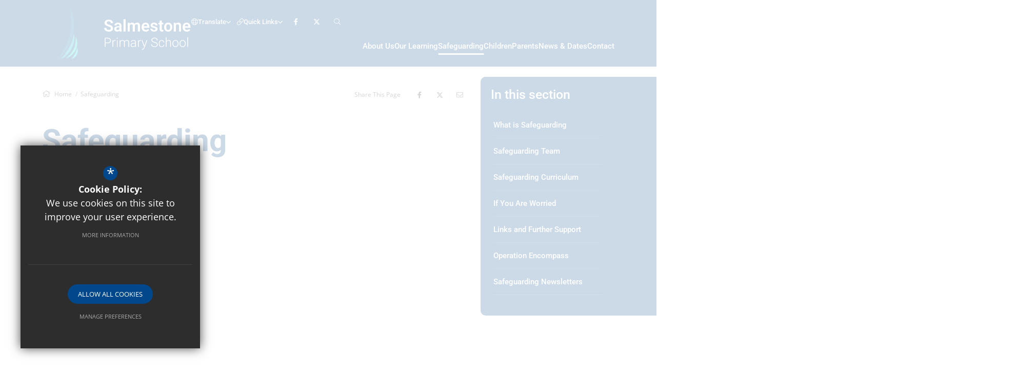

--- FILE ---
content_type: text/html; charset=UTF-8
request_url: https://www.salmestone-tkat.org/safeguarding
body_size: 67931
content:
<!--<meta http-equiv="refresh" content="10" >-->

<!DOCTYPE html>
<html lang="en">
<head>
    <meta http-equiv="Content-Type" content="text/html; charset=UTF-8">
    <title>Safeguarding - Salmestone Primary School</title>
    <link rel="canonical" href="https://www.salmestone-tkat.org/safeguarding" />
    <meta name="robots" content="index,follow">
    <meta http-equiv="X-UA-Compatible" content="IE=edge">
    <meta name="format-detection" content="telephone=no">
	<meta name="csp-nonce" content="SBymdGBTBQLvJ9Ku3RmfkMAfeqbWBJob6rYQKeOwCj1AGo5r/3KloJYJGKKgnA==">
	<meta name="description" content="We are partnered with over 40 Primary and Secondary Academies across 6 counties and 5 TKAT regions.">
    <meta name="twitter:card" content="summary_large_image" />
    <meta name="twitter:title" content="Safeguarding - Salmestone Primary School" />
    <meta name="twitter:domain" content="https://www.salmestone-tkat.org/safeguarding" />
    <meta name="twitter:description" content="We are partnered with over 40 Primary and Secondary Academies across 6 counties and 5 TKAT regions." />
    <meta property="og:type" content="article" />
    <meta property="og:title" content="Safeguarding - Salmestone Primary School" />
    <meta property="og:url" content="https://www.salmestone-tkat.org/safeguarding" />
    <meta property="og:description" content="We are partnered with over 40 Primary and Secondary Academies across 6 counties and 5 TKAT regions." />
	<meta name="google-site-verification" content="wWVKgTFYGvcZ48CT0YcXgnFfsKrmQflwZvNnfiHx6c8">
	<meta name="viewport" content="width=device-width, initial-scale=1.0">
	<meta name="theme-color" content="#00478b" />
	<link rel="manifest" href="/manifest.json" />
	<link rel="shortcut icon" type="image/x-icon" href="/favicon.ico">
	<link rel="preconnect" href="https://fonts.cleverbox.co.uk" crossorigin>

	<script nonce="SBymdGBTBQLvJ9Ku3RmfkMAfeqbWBJob6rYQKeOwCj1AGo5r/3KloJYJGKKgnA==">var file = "/css/breadcrumbs.min.css", link = document.createElement( "link" ); link.href = file; link.type = "text/css"; link.rel = "stylesheet"; link.media = "screen"; document.getElementsByTagName( "head" )[0].appendChild( link );</script>
	<script nonce="SBymdGBTBQLvJ9Ku3RmfkMAfeqbWBJob6rYQKeOwCj1AGo5r/3KloJYJGKKgnA==">var file = "/css/inner.min.css", link = document.createElement( "link" ); link.href = file; link.type = "text/css"; link.rel = "stylesheet"; link.media = "screen"; document.getElementsByTagName( "head" )[0].appendChild( link );</script>
	<script nonce="SBymdGBTBQLvJ9Ku3RmfkMAfeqbWBJob6rYQKeOwCj1AGo5r/3KloJYJGKKgnA==">var file = "/css/side_col.min.css", link = document.createElement( "link" ); link.href = file; link.type = "text/css"; link.rel = "stylesheet"; link.media = "screen"; document.getElementsByTagName( "head" )[0].appendChild( link );</script>
	<script nonce="SBymdGBTBQLvJ9Ku3RmfkMAfeqbWBJob6rYQKeOwCj1AGo5r/3KloJYJGKKgnA==">var file = "/css/main_heading.min.css", link = document.createElement( "link" ); link.href = file; link.type = "text/css"; link.rel = "stylesheet"; link.media = "screen"; document.getElementsByTagName( "head" )[0].appendChild( link );</script>
	<script nonce="SBymdGBTBQLvJ9Ku3RmfkMAfeqbWBJob6rYQKeOwCj1AGo5r/3KloJYJGKKgnA==">var file = "/css/back-prev-next.min.css", link = document.createElement( "link" ); link.href = file; link.type = "text/css"; link.rel = "stylesheet"; link.media = "screen"; document.getElementsByTagName( "head" )[0].appendChild( link );</script>
	<script nonce="SBymdGBTBQLvJ9Ku3RmfkMAfeqbWBJob6rYQKeOwCj1AGo5r/3KloJYJGKKgnA==">var file = "https://fonts.cleverbox.co.uk/css2?family=Open+Sans:ital,wght@0,300..800;1,300..800&family=Roboto:wght@200..900&display=swap", link = document.createElement( "link" ); link.href = file; link.type = "text/css"; link.rel = "stylesheet"; link.media = "screen"; document.getElementsByTagName( "head" )[0].appendChild( link );</script>
	<script nonce="SBymdGBTBQLvJ9Ku3RmfkMAfeqbWBJob6rYQKeOwCj1AGo5r/3KloJYJGKKgnA==">var file = "https://assets.reactcdn.co.uk/fontawesome/subset/v1/css/all.min.css", link = document.createElement( "link" ); link.href = file; link.type = "text/css"; link.rel = "stylesheet"; link.media = "screen"; document.getElementsByTagName( "head" )[0].appendChild( link );</script>
	<style>@media not print {.align-baseline{vertical-align:baseline!important}.align-top{vertical-align:top!important}.align-middle{vertical-align:middle!important}.align-bottom{vertical-align:bottom!important}.align-text-bottom{vertical-align:text-bottom!important}.align-text-top{vertical-align:text-top!important}.float-start{float:left!important}.float-end{float:right!important}.float-none{float:none!important}.object-fit-contain{-o-object-fit:contain!important;object-fit:contain!important}.object-fit-cover{-o-object-fit:cover!important;object-fit:cover!important}.object-fit-fill{-o-object-fit:fill!important;object-fit:fill!important}.object-fit-scale{-o-object-fit:scale-down!important;object-fit:scale-down!important}.object-fit-none{-o-object-fit:none!important;object-fit:none!important}.opacity-0{opacity:0!important}.opacity-25{opacity:.25!important}.opacity-50{opacity:.5!important}.opacity-75{opacity:.75!important}.opacity-100{opacity:1!important}.overflow-auto{overflow:auto!important}.overflow-hidden{overflow:hidden!important}.overflow-visible{overflow:visible!important}.overflow-scroll{overflow:scroll!important}.overflow-x-auto{overflow-x:auto!important}.overflow-x-hidden{overflow-x:hidden!important}.overflow-x-visible{overflow-x:visible!important}.overflow-x-scroll{overflow-x:scroll!important}.overflow-y-auto{overflow-y:auto!important}.overflow-y-hidden{overflow-y:hidden!important}.overflow-y-visible{overflow-y:visible!important}.overflow-y-scroll{overflow-y:scroll!important}.d-inline{display:inline!important}.d-inline-block{display:inline-block!important}.d-block{display:block!important}.d-grid{display:grid!important}.d-inline-grid{display:inline-grid!important}.d-table{display:table!important}.d-table-row{display:table-row!important}.d-table-cell{display:table-cell!important}.d-flex{display:-webkit-box!important;display:-ms-flexbox!important;display:flex!important}.d-inline-flex{display:-webkit-inline-box!important;display:-ms-inline-flexbox!important;display:inline-flex!important}.d-none{display:none!important}.shadow{-webkit-box-shadow:var(--bs-box-shadow)!important;box-shadow:var(--bs-box-shadow)!important}.shadow-sm{-webkit-box-shadow:var(--bs-box-shadow-sm)!important;box-shadow:var(--bs-box-shadow-sm)!important}.shadow-lg{-webkit-box-shadow:var(--bs-box-shadow-lg)!important;box-shadow:var(--bs-box-shadow-lg)!important}.shadow-none{-webkit-box-shadow:none!important;box-shadow:none!important}.focus-ring-primary{--bs-focus-ring-color:rgba(var(--bs-primary-rgb), var(--bs-focus-ring-opacity))}.focus-ring-secondary{--bs-focus-ring-color:rgba(var(--bs-secondary-rgb), var(--bs-focus-ring-opacity))}.focus-ring-success{--bs-focus-ring-color:rgba(var(--bs-success-rgb), var(--bs-focus-ring-opacity))}.focus-ring-info{--bs-focus-ring-color:rgba(var(--bs-info-rgb), var(--bs-focus-ring-opacity))}.focus-ring-warning{--bs-focus-ring-color:rgba(var(--bs-warning-rgb), var(--bs-focus-ring-opacity))}.focus-ring-danger{--bs-focus-ring-color:rgba(var(--bs-danger-rgb), var(--bs-focus-ring-opacity))}.focus-ring-light{--bs-focus-ring-color:rgba(var(--bs-light-rgb), var(--bs-focus-ring-opacity))}.focus-ring-dark{--bs-focus-ring-color:rgba(var(--bs-dark-rgb), var(--bs-focus-ring-opacity))}.position-static{position:static!important}.position-relative{position:relative!important}.position-absolute{position:absolute!important}.position-fixed{position:fixed!important}.position-sticky{position:sticky!important}.top-0{top:0!important}.top-50{top:50%!important}.top-100{top:100%!important}.bottom-0{bottom:0!important}.bottom-50{bottom:50%!important}.bottom-100{bottom:100%!important}.start-0{left:0!important}.start-50{left:50%!important}.start-100{left:100%!important}.end-0{right:0!important}.end-50{right:50%!important}.end-100{right:100%!important}.translate-middle{-webkit-transform:translate(-50%,-50%)!important;-ms-transform:translate(-50%,-50%)!important;transform:translate(-50%,-50%)!important}.translate-middle-x{-webkit-transform:translateX(-50%)!important;-ms-transform:translateX(-50%)!important;transform:translateX(-50%)!important}.translate-middle-y{-webkit-transform:translateY(-50%)!important;-ms-transform:translateY(-50%)!important;transform:translateY(-50%)!important}.border{border:var(--bs-border-width) var(--bs-border-style) var(--bs-border-color)!important}.border-0{border:0!important}.border-top{border-top:var(--bs-border-width) var(--bs-border-style) var(--bs-border-color)!important}.border-top-0{border-top:0!important}.border-end{border-right:var(--bs-border-width) var(--bs-border-style) var(--bs-border-color)!important}.border-end-0{border-right:0!important}.border-bottom{border-bottom:var(--bs-border-width) var(--bs-border-style) var(--bs-border-color)!important}.border-bottom-0{border-bottom:0!important}.border-start{border-left:var(--bs-border-width) var(--bs-border-style) var(--bs-border-color)!important}.border-start-0{border-left:0!important}.border-primary{--bs-border-opacity:1;border-color:rgba(var(--bs-primary-rgb),var(--bs-border-opacity))!important}.border-secondary{--bs-border-opacity:1;border-color:rgba(var(--bs-secondary-rgb),var(--bs-border-opacity))!important}.border-success{--bs-border-opacity:1;border-color:rgba(var(--bs-success-rgb),var(--bs-border-opacity))!important}.border-info{--bs-border-opacity:1;border-color:rgba(var(--bs-info-rgb),var(--bs-border-opacity))!important}.border-warning{--bs-border-opacity:1;border-color:rgba(var(--bs-warning-rgb),var(--bs-border-opacity))!important}.border-danger{--bs-border-opacity:1;border-color:rgba(var(--bs-danger-rgb),var(--bs-border-opacity))!important}.border-light{--bs-border-opacity:1;border-color:rgba(var(--bs-light-rgb),var(--bs-border-opacity))!important}.border-dark{--bs-border-opacity:1;border-color:rgba(var(--bs-dark-rgb),var(--bs-border-opacity))!important}.border-black{--bs-border-opacity:1;border-color:rgba(var(--bs-black-rgb),var(--bs-border-opacity))!important}.border-white{--bs-border-opacity:1;border-color:rgba(var(--bs-white-rgb),var(--bs-border-opacity))!important}.border-primary-subtle{border-color:var(--bs-primary-border-subtle)!important}.border-secondary-subtle{border-color:var(--bs-secondary-border-subtle)!important}.border-success-subtle{border-color:var(--bs-success-border-subtle)!important}.border-info-subtle{border-color:var(--bs-info-border-subtle)!important}.border-warning-subtle{border-color:var(--bs-warning-border-subtle)!important}.border-danger-subtle{border-color:var(--bs-danger-border-subtle)!important}.border-light-subtle{border-color:var(--bs-light-border-subtle)!important}.border-dark-subtle{border-color:var(--bs-dark-border-subtle)!important}.border-1{border-width:1px!important}.border-2{border-width:2px!important}.border-3{border-width:3px!important}.border-4{border-width:4px!important}.border-5{border-width:5px!important}.border-opacity-10{--bs-border-opacity:0.1}.border-opacity-25{--bs-border-opacity:0.25}.border-opacity-50{--bs-border-opacity:0.5}.border-opacity-75{--bs-border-opacity:0.75}.border-opacity-100{--bs-border-opacity:1}.w-25{width:25%!important}.w-50{width:50%!important}.w-75{width:75%!important}.w-100{width:100%!important}.w-auto{width:auto!important}.mw-100{max-width:100%!important}.vw-100{width:100vw!important}.min-vw-100{min-width:100vw!important}.h-25{height:25%!important}.h-50{height:50%!important}.h-75{height:75%!important}.h-100{height:100%!important}.h-auto{height:auto!important}.mh-100{max-height:100%!important}.vh-100{height:100vh!important}.min-vh-100{min-height:100vh!important}.flex-fill{-webkit-box-flex:1!important;-ms-flex:1 1 auto!important;flex:1 1 auto!important}.flex-row{-webkit-box-orient:horizontal!important;-webkit-box-direction:normal!important;-ms-flex-direction:row!important;flex-direction:row!important}.flex-column{-webkit-box-orient:vertical!important;-webkit-box-direction:normal!important;-ms-flex-direction:column!important;flex-direction:column!important}.flex-row-reverse{-webkit-box-orient:horizontal!important;-webkit-box-direction:reverse!important;-ms-flex-direction:row-reverse!important;flex-direction:row-reverse!important}.flex-column-reverse{-webkit-box-orient:vertical!important;-webkit-box-direction:reverse!important;-ms-flex-direction:column-reverse!important;flex-direction:column-reverse!important}.flex-grow-0{-webkit-box-flex:0!important;-ms-flex-positive:0!important;flex-grow:0!important}.flex-grow-1{-webkit-box-flex:1!important;-ms-flex-positive:1!important;flex-grow:1!important}.flex-shrink-0{-ms-flex-negative:0!important;flex-shrink:0!important}.flex-shrink-1{-ms-flex-negative:1!important;flex-shrink:1!important}.flex-wrap{-ms-flex-wrap:wrap!important;flex-wrap:wrap!important}.flex-nowrap{-ms-flex-wrap:nowrap!important;flex-wrap:nowrap!important}.flex-wrap-reverse{-ms-flex-wrap:wrap-reverse!important;flex-wrap:wrap-reverse!important}.justify-content-start{-webkit-box-pack:start!important;-ms-flex-pack:start!important;justify-content:flex-start!important}.justify-content-end{-webkit-box-pack:end!important;-ms-flex-pack:end!important;justify-content:flex-end!important}.justify-content-center{-webkit-box-pack:center!important;-ms-flex-pack:center!important;justify-content:center!important}.justify-content-between{-webkit-box-pack:justify!important;-ms-flex-pack:justify!important;justify-content:space-between!important}.justify-content-around{-ms-flex-pack:distribute!important;justify-content:space-around!important}.justify-content-evenly{-webkit-box-pack:space-evenly!important;-ms-flex-pack:space-evenly!important;justify-content:space-evenly!important}.align-items-start{-webkit-box-align:start!important;-ms-flex-align:start!important;align-items:flex-start!important}.align-items-end{-webkit-box-align:end!important;-ms-flex-align:end!important;align-items:flex-end!important}.align-items-center{-webkit-box-align:center!important;-ms-flex-align:center!important;align-items:center!important}.align-items-baseline{-webkit-box-align:baseline!important;-ms-flex-align:baseline!important;align-items:baseline!important}.align-items-stretch{-webkit-box-align:stretch!important;-ms-flex-align:stretch!important;align-items:stretch!important}.align-content-start{-ms-flex-line-pack:start!important;align-content:flex-start!important}.align-content-end{-ms-flex-line-pack:end!important;align-content:flex-end!important}.align-content-center{-ms-flex-line-pack:center!important;align-content:center!important}.align-content-between{-ms-flex-line-pack:justify!important;align-content:space-between!important}.align-content-around{-ms-flex-line-pack:distribute!important;align-content:space-around!important}.align-content-stretch{-ms-flex-line-pack:stretch!important;align-content:stretch!important}.align-self-auto{-ms-flex-item-align:auto!important;align-self:auto!important}.align-self-start{-ms-flex-item-align:start!important;align-self:flex-start!important}.align-self-end{-ms-flex-item-align:end!important;align-self:flex-end!important}.align-self-center{-ms-flex-item-align:center!important;align-self:center!important}.align-self-baseline{-ms-flex-item-align:baseline!important;align-self:baseline!important}.align-self-stretch{-ms-flex-item-align:stretch!important;align-self:stretch!important}.order-first{-webkit-box-ordinal-group:0!important;-ms-flex-order:-1!important;order:-1!important}.order-0{-webkit-box-ordinal-group:1!important;-ms-flex-order:0!important;order:0!important}.order-1{-webkit-box-ordinal-group:2!important;-ms-flex-order:1!important;order:1!important}.order-2{-webkit-box-ordinal-group:3!important;-ms-flex-order:2!important;order:2!important}.order-3{-webkit-box-ordinal-group:4!important;-ms-flex-order:3!important;order:3!important}.order-4{-webkit-box-ordinal-group:5!important;-ms-flex-order:4!important;order:4!important}.order-5{-webkit-box-ordinal-group:6!important;-ms-flex-order:5!important;order:5!important}.order-last{-webkit-box-ordinal-group:7!important;-ms-flex-order:6!important;order:6!important}.m-0{margin:0!important}.m-1{margin:.25rem!important}.m-2{margin:.5rem!important}.m-3{margin:1rem!important}.m-4{margin:1.5rem!important}.m-5{margin:3rem!important}.m-auto{margin:auto!important}.mx-0{margin-right:0!important;margin-left:0!important}.mx-1{margin-right:.25rem!important;margin-left:.25rem!important}.mx-2{margin-right:.5rem!important;margin-left:.5rem!important}.mx-3{margin-right:1rem!important;margin-left:1rem!important}.mx-4{margin-right:1.5rem!important;margin-left:1.5rem!important}.mx-5{margin-right:3rem!important;margin-left:3rem!important}.mx-auto{margin-right:auto!important;margin-left:auto!important}.my-0{margin-top:0!important;margin-bottom:0!important}.my-1{margin-top:.25rem!important;margin-bottom:.25rem!important}.my-2{margin-top:.5rem!important;margin-bottom:.5rem!important}.my-3{margin-top:1rem!important;margin-bottom:1rem!important}.my-4{margin-top:1.5rem!important;margin-bottom:1.5rem!important}.my-5{margin-top:3rem!important;margin-bottom:3rem!important}.my-auto{margin-top:auto!important;margin-bottom:auto!important}.mt-0{margin-top:0!important}.mt-1{margin-top:.25rem!important}.mt-2{margin-top:.5rem!important}.mt-3{margin-top:1rem!important}.mt-4{margin-top:1.5rem!important}.mt-5{margin-top:3rem!important}.mt-auto{margin-top:auto!important}.me-0{margin-right:0!important}.me-1{margin-right:.25rem!important}.me-2{margin-right:.5rem!important}.me-3{margin-right:1rem!important}.me-4{margin-right:1.5rem!important}.me-5{margin-right:3rem!important}.me-auto{margin-right:auto!important}.mb-0{margin-bottom:0!important}.mb-1{margin-bottom:.25rem!important}.mb-2{margin-bottom:.5rem!important}.mb-3{margin-bottom:1rem!important}.mb-4{margin-bottom:1.5rem!important}.mb-5{margin-bottom:3rem!important}.mb-auto{margin-bottom:auto!important}.ms-0{margin-left:0!important}.ms-1{margin-left:.25rem!important}.ms-2{margin-left:.5rem!important}.ms-3{margin-left:1rem!important}.ms-4{margin-left:1.5rem!important}.ms-5{margin-left:3rem!important}.ms-auto{margin-left:auto!important}.p-0{padding:0!important}.p-1{padding:.25rem!important}.p-2{padding:.5rem!important}.p-3{padding:1rem!important}.p-4{padding:1.5rem!important}.p-5{padding:3rem!important}.px-0{padding-right:0!important;padding-left:0!important}.px-1{padding-right:.25rem!important;padding-left:.25rem!important}.px-2{padding-right:.5rem!important;padding-left:.5rem!important}.px-3{padding-right:1rem!important;padding-left:1rem!important}.px-4{padding-right:1.5rem!important;padding-left:1.5rem!important}.px-5{padding-right:3rem!important;padding-left:3rem!important}.py-0{padding-top:0!important;padding-bottom:0!important}.py-1{padding-top:.25rem!important;padding-bottom:.25rem!important}.py-2{padding-top:.5rem!important;padding-bottom:.5rem!important}.py-3{padding-top:1rem!important;padding-bottom:1rem!important}.py-4{padding-top:1.5rem!important;padding-bottom:1.5rem!important}.py-5{padding-top:3rem!important;padding-bottom:3rem!important}.pt-0{padding-top:0!important}.pt-1{padding-top:.25rem!important}.pt-2{padding-top:.5rem!important}.pt-3{padding-top:1rem!important}.pt-4{padding-top:1.5rem!important}.pt-5{padding-top:3rem!important}.pe-0{padding-right:0!important}.pe-1{padding-right:.25rem!important}.pe-2{padding-right:.5rem!important}.pe-3{padding-right:1rem!important}.pe-4{padding-right:1.5rem!important}.pe-5{padding-right:3rem!important}.pb-0{padding-bottom:0!important}.pb-1{padding-bottom:.25rem!important}.pb-2{padding-bottom:.5rem!important}.pb-3{padding-bottom:1rem!important}.pb-4{padding-bottom:1.5rem!important}.pb-5{padding-bottom:3rem!important}.ps-0{padding-left:0!important}.ps-1{padding-left:.25rem!important}.ps-2{padding-left:.5rem!important}.ps-3{padding-left:1rem!important}.ps-4{padding-left:1.5rem!important}.ps-5{padding-left:3rem!important}.gap-0{gap:0!important}.gap-1{gap:.25rem!important}.gap-2{gap:.5rem!important}.gap-3{gap:1rem!important}.gap-4{gap:1.5rem!important}.gap-5{gap:3rem!important}.row-gap-0{row-gap:0!important}.row-gap-1{row-gap:.25rem!important}.row-gap-2{row-gap:.5rem!important}.row-gap-3{row-gap:1rem!important}.row-gap-4{row-gap:1.5rem!important}.row-gap-5{row-gap:3rem!important}.column-gap-0{-webkit-column-gap:0!important;-moz-column-gap:0!important;column-gap:0!important}.column-gap-1{-webkit-column-gap:.25rem!important;-moz-column-gap:.25rem!important;column-gap:.25rem!important}.column-gap-2{-webkit-column-gap:.5rem!important;-moz-column-gap:.5rem!important;column-gap:.5rem!important}.column-gap-3{-webkit-column-gap:1rem!important;-moz-column-gap:1rem!important;column-gap:1rem!important}.column-gap-4{-webkit-column-gap:1.5rem!important;-moz-column-gap:1.5rem!important;column-gap:1.5rem!important}.column-gap-5{-webkit-column-gap:3rem!important;-moz-column-gap:3rem!important;column-gap:3rem!important}.font-monospace{font-family:var(--bs-font-monospace)!important}.fs-1{font-size:calc(1.375rem + 1.5vw)!important}.fs-2{font-size:calc(1.325rem + .9vw)!important}.fs-3{font-size:calc(1.3rem + .6vw)!important}.fs-4{font-size:calc(1.275rem + .3vw)!important}.fs-5{font-size:1.25rem!important}.fs-6{font-size:1rem!important}.fst-italic{font-style:italic!important}.fst-normal{font-style:normal!important}.fw-lighter{font-weight:lighter!important}.fw-light{font-weight:300!important}.fw-normal{font-weight:400!important}.fw-medium{font-weight:500!important}.fw-semibold{font-weight:600!important}.fw-bold{font-weight:700!important}.fw-bolder{font-weight:bolder!important}.lh-1{line-height:1!important}.lh-sm{line-height:1.25!important}.lh-base{line-height:1.5!important}.lh-lg{line-height:2!important}.text-start{text-align:left!important}.text-end{text-align:right!important}.text-center{text-align:center!important}.text-decoration-none{text-decoration:none!important}.text-decoration-underline{text-decoration:underline!important}.text-decoration-line-through{text-decoration:line-through!important}.text-lowercase{text-transform:lowercase!important}.text-uppercase{text-transform:uppercase!important}.text-capitalize{text-transform:capitalize!important}.text-wrap{white-space:normal!important}.text-nowrap{white-space:nowrap!important}.text-break{word-wrap:break-word!important;word-break:break-word!important}.text-primary{--bs-text-opacity:1;color:rgba(var(--bs-primary-rgb),var(--bs-text-opacity))!important}.text-secondary{--bs-text-opacity:1;color:rgba(var(--bs-secondary-rgb),var(--bs-text-opacity))!important}.text-success{--bs-text-opacity:1;color:rgba(var(--bs-success-rgb),var(--bs-text-opacity))!important}.text-info{--bs-text-opacity:1;color:rgba(var(--bs-info-rgb),var(--bs-text-opacity))!important}.text-warning{--bs-text-opacity:1;color:rgba(var(--bs-warning-rgb),var(--bs-text-opacity))!important}.text-danger{--bs-text-opacity:1;color:rgba(var(--bs-danger-rgb),var(--bs-text-opacity))!important}.text-light{--bs-text-opacity:1;color:rgba(var(--bs-light-rgb),var(--bs-text-opacity))!important}.text-dark{--bs-text-opacity:1;color:rgba(var(--bs-dark-rgb),var(--bs-text-opacity))!important}.text-black{--bs-text-opacity:1;color:rgba(var(--bs-black-rgb),var(--bs-text-opacity))!important}.text-white{--bs-text-opacity:1;color:rgba(var(--bs-white-rgb),var(--bs-text-opacity))!important}.text-body{--bs-text-opacity:1;color:rgba(var(--bs-body-color-rgb),var(--bs-text-opacity))!important}.text-muted{--bs-text-opacity:1;color:var(--bs-secondary-color)!important}.text-black-50{--bs-text-opacity:1;color:rgba(0,0,0,.5)!important}.text-white-50{--bs-text-opacity:1;color:rgba(255,255,255,.5)!important}.text-body-secondary{--bs-text-opacity:1;color:var(--bs-secondary-color)!important}.text-body-tertiary{--bs-text-opacity:1;color:var(--bs-tertiary-color)!important}.text-body-emphasis{--bs-text-opacity:1;color:var(--bs-emphasis-color)!important}.text-reset{--bs-text-opacity:1;color:inherit!important}.text-opacity-25{--bs-text-opacity:0.25}.text-opacity-50{--bs-text-opacity:0.5}.text-opacity-75{--bs-text-opacity:0.75}.text-opacity-100{--bs-text-opacity:1}.text-primary-emphasis{color:var(--bs-primary-text-emphasis)!important}.text-secondary-emphasis{color:var(--bs-secondary-text-emphasis)!important}.text-success-emphasis{color:var(--bs-success-text-emphasis)!important}.text-info-emphasis{color:var(--bs-info-text-emphasis)!important}.text-warning-emphasis{color:var(--bs-warning-text-emphasis)!important}.text-danger-emphasis{color:var(--bs-danger-text-emphasis)!important}.text-light-emphasis{color:var(--bs-light-text-emphasis)!important}.text-dark-emphasis{color:var(--bs-dark-text-emphasis)!important}.link-opacity-10{--bs-link-opacity:0.1}.link-opacity-10-hover:hover{--bs-link-opacity:0.1}.link-opacity-25{--bs-link-opacity:0.25}.link-opacity-25-hover:hover{--bs-link-opacity:0.25}.link-opacity-50{--bs-link-opacity:0.5}.link-opacity-50-hover:hover{--bs-link-opacity:0.5}.link-opacity-75{--bs-link-opacity:0.75}.link-opacity-75-hover:hover{--bs-link-opacity:0.75}.link-opacity-100{--bs-link-opacity:1}.link-opacity-100-hover:hover{--bs-link-opacity:1}.link-offset-1{text-underline-offset:.125em!important}.link-offset-1-hover:hover{text-underline-offset:.125em!important}.link-offset-2{text-underline-offset:.25em!important}.link-offset-2-hover:hover{text-underline-offset:.25em!important}.link-offset-3{text-underline-offset:.375em!important}.link-offset-3-hover:hover{text-underline-offset:.375em!important}.link-underline-primary{--bs-link-underline-opacity:1;text-decoration-color:rgba(var(--bs-primary-rgb),var(--bs-link-underline-opacity))!important}.link-underline-secondary{--bs-link-underline-opacity:1;text-decoration-color:rgba(var(--bs-secondary-rgb),var(--bs-link-underline-opacity))!important}.link-underline-success{--bs-link-underline-opacity:1;text-decoration-color:rgba(var(--bs-success-rgb),var(--bs-link-underline-opacity))!important}.link-underline-info{--bs-link-underline-opacity:1;text-decoration-color:rgba(var(--bs-info-rgb),var(--bs-link-underline-opacity))!important}.link-underline-warning{--bs-link-underline-opacity:1;text-decoration-color:rgba(var(--bs-warning-rgb),var(--bs-link-underline-opacity))!important}.link-underline-danger{--bs-link-underline-opacity:1;text-decoration-color:rgba(var(--bs-danger-rgb),var(--bs-link-underline-opacity))!important}.link-underline-light{--bs-link-underline-opacity:1;text-decoration-color:rgba(var(--bs-light-rgb),var(--bs-link-underline-opacity))!important}.link-underline-dark{--bs-link-underline-opacity:1;text-decoration-color:rgba(var(--bs-dark-rgb),var(--bs-link-underline-opacity))!important}.link-underline{--bs-link-underline-opacity:1;text-decoration-color:rgba(var(--bs-link-color-rgb),var(--bs-link-underline-opacity,1))!important}.link-underline-opacity-0{--bs-link-underline-opacity:0}.link-underline-opacity-0-hover:hover{--bs-link-underline-opacity:0}.link-underline-opacity-10{--bs-link-underline-opacity:0.1}.link-underline-opacity-10-hover:hover{--bs-link-underline-opacity:0.1}.link-underline-opacity-25{--bs-link-underline-opacity:0.25}.link-underline-opacity-25-hover:hover{--bs-link-underline-opacity:0.25}.link-underline-opacity-50{--bs-link-underline-opacity:0.5}.link-underline-opacity-50-hover:hover{--bs-link-underline-opacity:0.5}.link-underline-opacity-75{--bs-link-underline-opacity:0.75}.link-underline-opacity-75-hover:hover{--bs-link-underline-opacity:0.75}.link-underline-opacity-100{--bs-link-underline-opacity:1}.link-underline-opacity-100-hover:hover{--bs-link-underline-opacity:1}.bg-primary{--bs-bg-opacity:1;background-color:rgba(var(--bs-primary-rgb),var(--bs-bg-opacity))!important}.bg-secondary{--bs-bg-opacity:1;background-color:rgba(var(--bs-secondary-rgb),var(--bs-bg-opacity))!important}.bg-success{--bs-bg-opacity:1;background-color:rgba(var(--bs-success-rgb),var(--bs-bg-opacity))!important}.bg-info{--bs-bg-opacity:1;background-color:rgba(var(--bs-info-rgb),var(--bs-bg-opacity))!important}.bg-warning{--bs-bg-opacity:1;background-color:rgba(var(--bs-warning-rgb),var(--bs-bg-opacity))!important}.bg-danger{--bs-bg-opacity:1;background-color:rgba(var(--bs-danger-rgb),var(--bs-bg-opacity))!important}.bg-light{--bs-bg-opacity:1;background-color:rgba(var(--bs-light-rgb),var(--bs-bg-opacity))!important}.bg-dark{--bs-bg-opacity:1;background-color:rgba(var(--bs-dark-rgb),var(--bs-bg-opacity))!important}.bg-black{--bs-bg-opacity:1;background-color:rgba(var(--bs-black-rgb),var(--bs-bg-opacity))!important}.bg-white{--bs-bg-opacity:1;background-color:rgba(var(--bs-white-rgb),var(--bs-bg-opacity))!important}.bg-body{--bs-bg-opacity:1;background-color:rgba(var(--bs-body-bg-rgb),var(--bs-bg-opacity))!important}.bg-transparent{--bs-bg-opacity:1;background-color:transparent!important}.bg-body-secondary{--bs-bg-opacity:1;background-color:rgba(var(--bs-secondary-bg-rgb),var(--bs-bg-opacity))!important}.bg-body-tertiary{--bs-bg-opacity:1;background-color:rgba(var(--bs-tertiary-bg-rgb),var(--bs-bg-opacity))!important}.bg-opacity-10{--bs-bg-opacity:0.1}.bg-opacity-25{--bs-bg-opacity:0.25}.bg-opacity-50{--bs-bg-opacity:0.5}.bg-opacity-75{--bs-bg-opacity:0.75}.bg-opacity-100{--bs-bg-opacity:1}.bg-primary-subtle{background-color:var(--bs-primary-bg-subtle)!important}.bg-secondary-subtle{background-color:var(--bs-secondary-bg-subtle)!important}.bg-success-subtle{background-color:var(--bs-success-bg-subtle)!important}.bg-info-subtle{background-color:var(--bs-info-bg-subtle)!important}.bg-warning-subtle{background-color:var(--bs-warning-bg-subtle)!important}.bg-danger-subtle{background-color:var(--bs-danger-bg-subtle)!important}.bg-light-subtle{background-color:var(--bs-light-bg-subtle)!important}.bg-dark-subtle{background-color:var(--bs-dark-bg-subtle)!important}.bg-gradient{background-image:var(--bs-gradient)!important}.user-select-all{-webkit-user-select:all!important;-moz-user-select:all!important;user-select:all!important}.user-select-auto{-webkit-user-select:auto!important;-moz-user-select:auto!important;-ms-user-select:auto!important;user-select:auto!important}.user-select-none{-webkit-user-select:none!important;-moz-user-select:none!important;-ms-user-select:none!important;user-select:none!important}.pe-none{pointer-events:none!important}.pe-auto{pointer-events:auto!important}.rounded{border-radius:var(--bs-border-radius)!important}.rounded-0{border-radius:0!important}.rounded-1{border-radius:var(--bs-border-radius-sm)!important}.rounded-2{border-radius:var(--bs-border-radius)!important}.rounded-3{border-radius:var(--bs-border-radius-lg)!important}.rounded-4{border-radius:var(--bs-border-radius-xl)!important}.rounded-5{border-radius:var(--bs-border-radius-xxl)!important}.rounded-circle{border-radius:50%!important}.rounded-pill{border-radius:var(--bs-border-radius-pill)!important}.rounded-top{border-top-left-radius:var(--bs-border-radius)!important;border-top-right-radius:var(--bs-border-radius)!important}.rounded-top-0{border-top-left-radius:0!important;border-top-right-radius:0!important}.rounded-top-1{border-top-left-radius:var(--bs-border-radius-sm)!important;border-top-right-radius:var(--bs-border-radius-sm)!important}.rounded-top-2{border-top-left-radius:var(--bs-border-radius)!important;border-top-right-radius:var(--bs-border-radius)!important}.rounded-top-3{border-top-left-radius:var(--bs-border-radius-lg)!important;border-top-right-radius:var(--bs-border-radius-lg)!important}.rounded-top-4{border-top-left-radius:var(--bs-border-radius-xl)!important;border-top-right-radius:var(--bs-border-radius-xl)!important}.rounded-top-5{border-top-left-radius:var(--bs-border-radius-xxl)!important;border-top-right-radius:var(--bs-border-radius-xxl)!important}.rounded-top-circle{border-top-left-radius:50%!important;border-top-right-radius:50%!important}.rounded-top-pill{border-top-left-radius:var(--bs-border-radius-pill)!important;border-top-right-radius:var(--bs-border-radius-pill)!important}.rounded-end{border-top-right-radius:var(--bs-border-radius)!important;border-bottom-right-radius:var(--bs-border-radius)!important}.rounded-end-0{border-top-right-radius:0!important;border-bottom-right-radius:0!important}.rounded-end-1{border-top-right-radius:var(--bs-border-radius-sm)!important;border-bottom-right-radius:var(--bs-border-radius-sm)!important}.rounded-end-2{border-top-right-radius:var(--bs-border-radius)!important;border-bottom-right-radius:var(--bs-border-radius)!important}.rounded-end-3{border-top-right-radius:var(--bs-border-radius-lg)!important;border-bottom-right-radius:var(--bs-border-radius-lg)!important}.rounded-end-4{border-top-right-radius:var(--bs-border-radius-xl)!important;border-bottom-right-radius:var(--bs-border-radius-xl)!important}.rounded-end-5{border-top-right-radius:var(--bs-border-radius-xxl)!important;border-bottom-right-radius:var(--bs-border-radius-xxl)!important}.rounded-end-circle{border-top-right-radius:50%!important;border-bottom-right-radius:50%!important}.rounded-end-pill{border-top-right-radius:var(--bs-border-radius-pill)!important;border-bottom-right-radius:var(--bs-border-radius-pill)!important}.rounded-bottom{border-bottom-right-radius:var(--bs-border-radius)!important;border-bottom-left-radius:var(--bs-border-radius)!important}.rounded-bottom-0{border-bottom-right-radius:0!important;border-bottom-left-radius:0!important}.rounded-bottom-1{border-bottom-right-radius:var(--bs-border-radius-sm)!important;border-bottom-left-radius:var(--bs-border-radius-sm)!important}.rounded-bottom-2{border-bottom-right-radius:var(--bs-border-radius)!important;border-bottom-left-radius:var(--bs-border-radius)!important}.rounded-bottom-3{border-bottom-right-radius:var(--bs-border-radius-lg)!important;border-bottom-left-radius:var(--bs-border-radius-lg)!important}.rounded-bottom-4{border-bottom-right-radius:var(--bs-border-radius-xl)!important;border-bottom-left-radius:var(--bs-border-radius-xl)!important}.rounded-bottom-5{border-bottom-right-radius:var(--bs-border-radius-xxl)!important;border-bottom-left-radius:var(--bs-border-radius-xxl)!important}.rounded-bottom-circle{border-bottom-right-radius:50%!important;border-bottom-left-radius:50%!important}.rounded-bottom-pill{border-bottom-right-radius:var(--bs-border-radius-pill)!important;border-bottom-left-radius:var(--bs-border-radius-pill)!important}.rounded-start{border-bottom-left-radius:var(--bs-border-radius)!important;border-top-left-radius:var(--bs-border-radius)!important}.rounded-start-0{border-bottom-left-radius:0!important;border-top-left-radius:0!important}.rounded-start-1{border-bottom-left-radius:var(--bs-border-radius-sm)!important;border-top-left-radius:var(--bs-border-radius-sm)!important}.rounded-start-2{border-bottom-left-radius:var(--bs-border-radius)!important;border-top-left-radius:var(--bs-border-radius)!important}.rounded-start-3{border-bottom-left-radius:var(--bs-border-radius-lg)!important;border-top-left-radius:var(--bs-border-radius-lg)!important}.rounded-start-4{border-bottom-left-radius:var(--bs-border-radius-xl)!important;border-top-left-radius:var(--bs-border-radius-xl)!important}.rounded-start-5{border-bottom-left-radius:var(--bs-border-radius-xxl)!important;border-top-left-radius:var(--bs-border-radius-xxl)!important}.rounded-start-circle{border-bottom-left-radius:50%!important;border-top-left-radius:50%!important}.rounded-start-pill{border-bottom-left-radius:var(--bs-border-radius-pill)!important;border-top-left-radius:var(--bs-border-radius-pill)!important}.visible{visibility:visible!important}.invisible{visibility:hidden!important}.z-n1{z-index:-1!important}.z-0{z-index:0!important}.z-1{z-index:1!important}.z-2{z-index:2!important}.z-3{z-index:3!important}@media (min-width:576px){.float-sm-start{float:left!important}.float-sm-end{float:right!important}.float-sm-none{float:none!important}.object-fit-sm-contain{-o-object-fit:contain!important;object-fit:contain!important}.object-fit-sm-cover{-o-object-fit:cover!important;object-fit:cover!important}.object-fit-sm-fill{-o-object-fit:fill!important;object-fit:fill!important}.object-fit-sm-scale{-o-object-fit:scale-down!important;object-fit:scale-down!important}.object-fit-sm-none{-o-object-fit:none!important;object-fit:none!important}.d-sm-inline{display:inline!important}.d-sm-inline-block{display:inline-block!important}.d-sm-block{display:block!important}.d-sm-grid{display:grid!important}.d-sm-inline-grid{display:inline-grid!important}.d-sm-table{display:table!important}.d-sm-table-row{display:table-row!important}.d-sm-table-cell{display:table-cell!important}.d-sm-flex{display:-webkit-box!important;display:-ms-flexbox!important;display:flex!important}.d-sm-inline-flex{display:-webkit-inline-box!important;display:-ms-inline-flexbox!important;display:inline-flex!important}.d-sm-none{display:none!important}.flex-sm-fill{-webkit-box-flex:1!important;-ms-flex:1 1 auto!important;flex:1 1 auto!important}.flex-sm-row{-webkit-box-orient:horizontal!important;-webkit-box-direction:normal!important;-ms-flex-direction:row!important;flex-direction:row!important}.flex-sm-column{-webkit-box-orient:vertical!important;-webkit-box-direction:normal!important;-ms-flex-direction:column!important;flex-direction:column!important}.flex-sm-row-reverse{-webkit-box-orient:horizontal!important;-webkit-box-direction:reverse!important;-ms-flex-direction:row-reverse!important;flex-direction:row-reverse!important}.flex-sm-column-reverse{-webkit-box-orient:vertical!important;-webkit-box-direction:reverse!important;-ms-flex-direction:column-reverse!important;flex-direction:column-reverse!important}.flex-sm-grow-0{-webkit-box-flex:0!important;-ms-flex-positive:0!important;flex-grow:0!important}.flex-sm-grow-1{-webkit-box-flex:1!important;-ms-flex-positive:1!important;flex-grow:1!important}.flex-sm-shrink-0{-ms-flex-negative:0!important;flex-shrink:0!important}.flex-sm-shrink-1{-ms-flex-negative:1!important;flex-shrink:1!important}.flex-sm-wrap{-ms-flex-wrap:wrap!important;flex-wrap:wrap!important}.flex-sm-nowrap{-ms-flex-wrap:nowrap!important;flex-wrap:nowrap!important}.flex-sm-wrap-reverse{-ms-flex-wrap:wrap-reverse!important;flex-wrap:wrap-reverse!important}.justify-content-sm-start{-webkit-box-pack:start!important;-ms-flex-pack:start!important;justify-content:flex-start!important}.justify-content-sm-end{-webkit-box-pack:end!important;-ms-flex-pack:end!important;justify-content:flex-end!important}.justify-content-sm-center{-webkit-box-pack:center!important;-ms-flex-pack:center!important;justify-content:center!important}.justify-content-sm-between{-webkit-box-pack:justify!important;-ms-flex-pack:justify!important;justify-content:space-between!important}.justify-content-sm-around{-ms-flex-pack:distribute!important;justify-content:space-around!important}.justify-content-sm-evenly{-webkit-box-pack:space-evenly!important;-ms-flex-pack:space-evenly!important;justify-content:space-evenly!important}.align-items-sm-start{-webkit-box-align:start!important;-ms-flex-align:start!important;align-items:flex-start!important}.align-items-sm-end{-webkit-box-align:end!important;-ms-flex-align:end!important;align-items:flex-end!important}.align-items-sm-center{-webkit-box-align:center!important;-ms-flex-align:center!important;align-items:center!important}.align-items-sm-baseline{-webkit-box-align:baseline!important;-ms-flex-align:baseline!important;align-items:baseline!important}.align-items-sm-stretch{-webkit-box-align:stretch!important;-ms-flex-align:stretch!important;align-items:stretch!important}.align-content-sm-start{-ms-flex-line-pack:start!important;align-content:flex-start!important}.align-content-sm-end{-ms-flex-line-pack:end!important;align-content:flex-end!important}.align-content-sm-center{-ms-flex-line-pack:center!important;align-content:center!important}.align-content-sm-between{-ms-flex-line-pack:justify!important;align-content:space-between!important}.align-content-sm-around{-ms-flex-line-pack:distribute!important;align-content:space-around!important}.align-content-sm-stretch{-ms-flex-line-pack:stretch!important;align-content:stretch!important}.align-self-sm-auto{-ms-flex-item-align:auto!important;align-self:auto!important}.align-self-sm-start{-ms-flex-item-align:start!important;align-self:flex-start!important}.align-self-sm-end{-ms-flex-item-align:end!important;align-self:flex-end!important}.align-self-sm-center{-ms-flex-item-align:center!important;align-self:center!important}.align-self-sm-baseline{-ms-flex-item-align:baseline!important;align-self:baseline!important}.align-self-sm-stretch{-ms-flex-item-align:stretch!important;align-self:stretch!important}.order-sm-first{-webkit-box-ordinal-group:0!important;-ms-flex-order:-1!important;order:-1!important}.order-sm-0{-webkit-box-ordinal-group:1!important;-ms-flex-order:0!important;order:0!important}.order-sm-1{-webkit-box-ordinal-group:2!important;-ms-flex-order:1!important;order:1!important}.order-sm-2{-webkit-box-ordinal-group:3!important;-ms-flex-order:2!important;order:2!important}.order-sm-3{-webkit-box-ordinal-group:4!important;-ms-flex-order:3!important;order:3!important}.order-sm-4{-webkit-box-ordinal-group:5!important;-ms-flex-order:4!important;order:4!important}.order-sm-5{-webkit-box-ordinal-group:6!important;-ms-flex-order:5!important;order:5!important}.order-sm-last{-webkit-box-ordinal-group:7!important;-ms-flex-order:6!important;order:6!important}.m-sm-0{margin:0!important}.m-sm-1{margin:.25rem!important}.m-sm-2{margin:.5rem!important}.m-sm-3{margin:1rem!important}.m-sm-4{margin:1.5rem!important}.m-sm-5{margin:3rem!important}.m-sm-auto{margin:auto!important}.mx-sm-0{margin-right:0!important;margin-left:0!important}.mx-sm-1{margin-right:.25rem!important;margin-left:.25rem!important}.mx-sm-2{margin-right:.5rem!important;margin-left:.5rem!important}.mx-sm-3{margin-right:1rem!important;margin-left:1rem!important}.mx-sm-4{margin-right:1.5rem!important;margin-left:1.5rem!important}.mx-sm-5{margin-right:3rem!important;margin-left:3rem!important}.mx-sm-auto{margin-right:auto!important;margin-left:auto!important}.my-sm-0{margin-top:0!important;margin-bottom:0!important}.my-sm-1{margin-top:.25rem!important;margin-bottom:.25rem!important}.my-sm-2{margin-top:.5rem!important;margin-bottom:.5rem!important}.my-sm-3{margin-top:1rem!important;margin-bottom:1rem!important}.my-sm-4{margin-top:1.5rem!important;margin-bottom:1.5rem!important}.my-sm-5{margin-top:3rem!important;margin-bottom:3rem!important}.my-sm-auto{margin-top:auto!important;margin-bottom:auto!important}.mt-sm-0{margin-top:0!important}.mt-sm-1{margin-top:.25rem!important}.mt-sm-2{margin-top:.5rem!important}.mt-sm-3{margin-top:1rem!important}.mt-sm-4{margin-top:1.5rem!important}.mt-sm-5{margin-top:3rem!important}.mt-sm-auto{margin-top:auto!important}.me-sm-0{margin-right:0!important}.me-sm-1{margin-right:.25rem!important}.me-sm-2{margin-right:.5rem!important}.me-sm-3{margin-right:1rem!important}.me-sm-4{margin-right:1.5rem!important}.me-sm-5{margin-right:3rem!important}.me-sm-auto{margin-right:auto!important}.mb-sm-0{margin-bottom:0!important}.mb-sm-1{margin-bottom:.25rem!important}.mb-sm-2{margin-bottom:.5rem!important}.mb-sm-3{margin-bottom:1rem!important}.mb-sm-4{margin-bottom:1.5rem!important}.mb-sm-5{margin-bottom:3rem!important}.mb-sm-auto{margin-bottom:auto!important}.ms-sm-0{margin-left:0!important}.ms-sm-1{margin-left:.25rem!important}.ms-sm-2{margin-left:.5rem!important}.ms-sm-3{margin-left:1rem!important}.ms-sm-4{margin-left:1.5rem!important}.ms-sm-5{margin-left:3rem!important}.ms-sm-auto{margin-left:auto!important}.p-sm-0{padding:0!important}.p-sm-1{padding:.25rem!important}.p-sm-2{padding:.5rem!important}.p-sm-3{padding:1rem!important}.p-sm-4{padding:1.5rem!important}.p-sm-5{padding:3rem!important}.px-sm-0{padding-right:0!important;padding-left:0!important}.px-sm-1{padding-right:.25rem!important;padding-left:.25rem!important}.px-sm-2{padding-right:.5rem!important;padding-left:.5rem!important}.px-sm-3{padding-right:1rem!important;padding-left:1rem!important}.px-sm-4{padding-right:1.5rem!important;padding-left:1.5rem!important}.px-sm-5{padding-right:3rem!important;padding-left:3rem!important}.py-sm-0{padding-top:0!important;padding-bottom:0!important}.py-sm-1{padding-top:.25rem!important;padding-bottom:.25rem!important}.py-sm-2{padding-top:.5rem!important;padding-bottom:.5rem!important}.py-sm-3{padding-top:1rem!important;padding-bottom:1rem!important}.py-sm-4{padding-top:1.5rem!important;padding-bottom:1.5rem!important}.py-sm-5{padding-top:3rem!important;padding-bottom:3rem!important}.pt-sm-0{padding-top:0!important}.pt-sm-1{padding-top:.25rem!important}.pt-sm-2{padding-top:.5rem!important}.pt-sm-3{padding-top:1rem!important}.pt-sm-4{padding-top:1.5rem!important}.pt-sm-5{padding-top:3rem!important}.pe-sm-0{padding-right:0!important}.pe-sm-1{padding-right:.25rem!important}.pe-sm-2{padding-right:.5rem!important}.pe-sm-3{padding-right:1rem!important}.pe-sm-4{padding-right:1.5rem!important}.pe-sm-5{padding-right:3rem!important}.pb-sm-0{padding-bottom:0!important}.pb-sm-1{padding-bottom:.25rem!important}.pb-sm-2{padding-bottom:.5rem!important}.pb-sm-3{padding-bottom:1rem!important}.pb-sm-4{padding-bottom:1.5rem!important}.pb-sm-5{padding-bottom:3rem!important}.ps-sm-0{padding-left:0!important}.ps-sm-1{padding-left:.25rem!important}.ps-sm-2{padding-left:.5rem!important}.ps-sm-3{padding-left:1rem!important}.ps-sm-4{padding-left:1.5rem!important}.ps-sm-5{padding-left:3rem!important}.gap-sm-0{gap:0!important}.gap-sm-1{gap:.25rem!important}.gap-sm-2{gap:.5rem!important}.gap-sm-3{gap:1rem!important}.gap-sm-4{gap:1.5rem!important}.gap-sm-5{gap:3rem!important}.row-gap-sm-0{row-gap:0!important}.row-gap-sm-1{row-gap:.25rem!important}.row-gap-sm-2{row-gap:.5rem!important}.row-gap-sm-3{row-gap:1rem!important}.row-gap-sm-4{row-gap:1.5rem!important}.row-gap-sm-5{row-gap:3rem!important}.column-gap-sm-0{-webkit-column-gap:0!important;-moz-column-gap:0!important;column-gap:0!important}.column-gap-sm-1{-webkit-column-gap:.25rem!important;-moz-column-gap:.25rem!important;column-gap:.25rem!important}.column-gap-sm-2{-webkit-column-gap:.5rem!important;-moz-column-gap:.5rem!important;column-gap:.5rem!important}.column-gap-sm-3{-webkit-column-gap:1rem!important;-moz-column-gap:1rem!important;column-gap:1rem!important}.column-gap-sm-4{-webkit-column-gap:1.5rem!important;-moz-column-gap:1.5rem!important;column-gap:1.5rem!important}.column-gap-sm-5{-webkit-column-gap:3rem!important;-moz-column-gap:3rem!important;column-gap:3rem!important}.text-sm-start{text-align:left!important}.text-sm-end{text-align:right!important}.text-sm-center{text-align:center!important}}@media (min-width:768px){.float-md-start{float:left!important}.float-md-end{float:right!important}.float-md-none{float:none!important}.object-fit-md-contain{-o-object-fit:contain!important;object-fit:contain!important}.object-fit-md-cover{-o-object-fit:cover!important;object-fit:cover!important}.object-fit-md-fill{-o-object-fit:fill!important;object-fit:fill!important}.object-fit-md-scale{-o-object-fit:scale-down!important;object-fit:scale-down!important}.object-fit-md-none{-o-object-fit:none!important;object-fit:none!important}.d-md-inline{display:inline!important}.d-md-inline-block{display:inline-block!important}.d-md-block{display:block!important}.d-md-grid{display:grid!important}.d-md-inline-grid{display:inline-grid!important}.d-md-table{display:table!important}.d-md-table-row{display:table-row!important}.d-md-table-cell{display:table-cell!important}.d-md-flex{display:-webkit-box!important;display:-ms-flexbox!important;display:flex!important}.d-md-inline-flex{display:-webkit-inline-box!important;display:-ms-inline-flexbox!important;display:inline-flex!important}.d-md-none{display:none!important}.flex-md-fill{-webkit-box-flex:1!important;-ms-flex:1 1 auto!important;flex:1 1 auto!important}.flex-md-row{-webkit-box-orient:horizontal!important;-webkit-box-direction:normal!important;-ms-flex-direction:row!important;flex-direction:row!important}.flex-md-column{-webkit-box-orient:vertical!important;-webkit-box-direction:normal!important;-ms-flex-direction:column!important;flex-direction:column!important}.flex-md-row-reverse{-webkit-box-orient:horizontal!important;-webkit-box-direction:reverse!important;-ms-flex-direction:row-reverse!important;flex-direction:row-reverse!important}.flex-md-column-reverse{-webkit-box-orient:vertical!important;-webkit-box-direction:reverse!important;-ms-flex-direction:column-reverse!important;flex-direction:column-reverse!important}.flex-md-grow-0{-webkit-box-flex:0!important;-ms-flex-positive:0!important;flex-grow:0!important}.flex-md-grow-1{-webkit-box-flex:1!important;-ms-flex-positive:1!important;flex-grow:1!important}.flex-md-shrink-0{-ms-flex-negative:0!important;flex-shrink:0!important}.flex-md-shrink-1{-ms-flex-negative:1!important;flex-shrink:1!important}.flex-md-wrap{-ms-flex-wrap:wrap!important;flex-wrap:wrap!important}.flex-md-nowrap{-ms-flex-wrap:nowrap!important;flex-wrap:nowrap!important}.flex-md-wrap-reverse{-ms-flex-wrap:wrap-reverse!important;flex-wrap:wrap-reverse!important}.justify-content-md-start{-webkit-box-pack:start!important;-ms-flex-pack:start!important;justify-content:flex-start!important}.justify-content-md-end{-webkit-box-pack:end!important;-ms-flex-pack:end!important;justify-content:flex-end!important}.justify-content-md-center{-webkit-box-pack:center!important;-ms-flex-pack:center!important;justify-content:center!important}.justify-content-md-between{-webkit-box-pack:justify!important;-ms-flex-pack:justify!important;justify-content:space-between!important}.justify-content-md-around{-ms-flex-pack:distribute!important;justify-content:space-around!important}.justify-content-md-evenly{-webkit-box-pack:space-evenly!important;-ms-flex-pack:space-evenly!important;justify-content:space-evenly!important}.align-items-md-start{-webkit-box-align:start!important;-ms-flex-align:start!important;align-items:flex-start!important}.align-items-md-end{-webkit-box-align:end!important;-ms-flex-align:end!important;align-items:flex-end!important}.align-items-md-center{-webkit-box-align:center!important;-ms-flex-align:center!important;align-items:center!important}.align-items-md-baseline{-webkit-box-align:baseline!important;-ms-flex-align:baseline!important;align-items:baseline!important}.align-items-md-stretch{-webkit-box-align:stretch!important;-ms-flex-align:stretch!important;align-items:stretch!important}.align-content-md-start{-ms-flex-line-pack:start!important;align-content:flex-start!important}.align-content-md-end{-ms-flex-line-pack:end!important;align-content:flex-end!important}.align-content-md-center{-ms-flex-line-pack:center!important;align-content:center!important}.align-content-md-between{-ms-flex-line-pack:justify!important;align-content:space-between!important}.align-content-md-around{-ms-flex-line-pack:distribute!important;align-content:space-around!important}.align-content-md-stretch{-ms-flex-line-pack:stretch!important;align-content:stretch!important}.align-self-md-auto{-ms-flex-item-align:auto!important;align-self:auto!important}.align-self-md-start{-ms-flex-item-align:start!important;align-self:flex-start!important}.align-self-md-end{-ms-flex-item-align:end!important;align-self:flex-end!important}.align-self-md-center{-ms-flex-item-align:center!important;align-self:center!important}.align-self-md-baseline{-ms-flex-item-align:baseline!important;align-self:baseline!important}.align-self-md-stretch{-ms-flex-item-align:stretch!important;align-self:stretch!important}.order-md-first{-webkit-box-ordinal-group:0!important;-ms-flex-order:-1!important;order:-1!important}.order-md-0{-webkit-box-ordinal-group:1!important;-ms-flex-order:0!important;order:0!important}.order-md-1{-webkit-box-ordinal-group:2!important;-ms-flex-order:1!important;order:1!important}.order-md-2{-webkit-box-ordinal-group:3!important;-ms-flex-order:2!important;order:2!important}.order-md-3{-webkit-box-ordinal-group:4!important;-ms-flex-order:3!important;order:3!important}.order-md-4{-webkit-box-ordinal-group:5!important;-ms-flex-order:4!important;order:4!important}.order-md-5{-webkit-box-ordinal-group:6!important;-ms-flex-order:5!important;order:5!important}.order-md-last{-webkit-box-ordinal-group:7!important;-ms-flex-order:6!important;order:6!important}.m-md-0{margin:0!important}.m-md-1{margin:.25rem!important}.m-md-2{margin:.5rem!important}.m-md-3{margin:1rem!important}.m-md-4{margin:1.5rem!important}.m-md-5{margin:3rem!important}.m-md-auto{margin:auto!important}.mx-md-0{margin-right:0!important;margin-left:0!important}.mx-md-1{margin-right:.25rem!important;margin-left:.25rem!important}.mx-md-2{margin-right:.5rem!important;margin-left:.5rem!important}.mx-md-3{margin-right:1rem!important;margin-left:1rem!important}.mx-md-4{margin-right:1.5rem!important;margin-left:1.5rem!important}.mx-md-5{margin-right:3rem!important;margin-left:3rem!important}.mx-md-auto{margin-right:auto!important;margin-left:auto!important}.my-md-0{margin-top:0!important;margin-bottom:0!important}.my-md-1{margin-top:.25rem!important;margin-bottom:.25rem!important}.my-md-2{margin-top:.5rem!important;margin-bottom:.5rem!important}.my-md-3{margin-top:1rem!important;margin-bottom:1rem!important}.my-md-4{margin-top:1.5rem!important;margin-bottom:1.5rem!important}.my-md-5{margin-top:3rem!important;margin-bottom:3rem!important}.my-md-auto{margin-top:auto!important;margin-bottom:auto!important}.mt-md-0{margin-top:0!important}.mt-md-1{margin-top:.25rem!important}.mt-md-2{margin-top:.5rem!important}.mt-md-3{margin-top:1rem!important}.mt-md-4{margin-top:1.5rem!important}.mt-md-5{margin-top:3rem!important}.mt-md-auto{margin-top:auto!important}.me-md-0{margin-right:0!important}.me-md-1{margin-right:.25rem!important}.me-md-2{margin-right:.5rem!important}.me-md-3{margin-right:1rem!important}.me-md-4{margin-right:1.5rem!important}.me-md-5{margin-right:3rem!important}.me-md-auto{margin-right:auto!important}.mb-md-0{margin-bottom:0!important}.mb-md-1{margin-bottom:.25rem!important}.mb-md-2{margin-bottom:.5rem!important}.mb-md-3{margin-bottom:1rem!important}.mb-md-4{margin-bottom:1.5rem!important}.mb-md-5{margin-bottom:3rem!important}.mb-md-auto{margin-bottom:auto!important}.ms-md-0{margin-left:0!important}.ms-md-1{margin-left:.25rem!important}.ms-md-2{margin-left:.5rem!important}.ms-md-3{margin-left:1rem!important}.ms-md-4{margin-left:1.5rem!important}.ms-md-5{margin-left:3rem!important}.ms-md-auto{margin-left:auto!important}.p-md-0{padding:0!important}.p-md-1{padding:.25rem!important}.p-md-2{padding:.5rem!important}.p-md-3{padding:1rem!important}.p-md-4{padding:1.5rem!important}.p-md-5{padding:3rem!important}.px-md-0{padding-right:0!important;padding-left:0!important}.px-md-1{padding-right:.25rem!important;padding-left:.25rem!important}.px-md-2{padding-right:.5rem!important;padding-left:.5rem!important}.px-md-3{padding-right:1rem!important;padding-left:1rem!important}.px-md-4{padding-right:1.5rem!important;padding-left:1.5rem!important}.px-md-5{padding-right:3rem!important;padding-left:3rem!important}.py-md-0{padding-top:0!important;padding-bottom:0!important}.py-md-1{padding-top:.25rem!important;padding-bottom:.25rem!important}.py-md-2{padding-top:.5rem!important;padding-bottom:.5rem!important}.py-md-3{padding-top:1rem!important;padding-bottom:1rem!important}.py-md-4{padding-top:1.5rem!important;padding-bottom:1.5rem!important}.py-md-5{padding-top:3rem!important;padding-bottom:3rem!important}.pt-md-0{padding-top:0!important}.pt-md-1{padding-top:.25rem!important}.pt-md-2{padding-top:.5rem!important}.pt-md-3{padding-top:1rem!important}.pt-md-4{padding-top:1.5rem!important}.pt-md-5{padding-top:3rem!important}.pe-md-0{padding-right:0!important}.pe-md-1{padding-right:.25rem!important}.pe-md-2{padding-right:.5rem!important}.pe-md-3{padding-right:1rem!important}.pe-md-4{padding-right:1.5rem!important}.pe-md-5{padding-right:3rem!important}.pb-md-0{padding-bottom:0!important}.pb-md-1{padding-bottom:.25rem!important}.pb-md-2{padding-bottom:.5rem!important}.pb-md-3{padding-bottom:1rem!important}.pb-md-4{padding-bottom:1.5rem!important}.pb-md-5{padding-bottom:3rem!important}.ps-md-0{padding-left:0!important}.ps-md-1{padding-left:.25rem!important}.ps-md-2{padding-left:.5rem!important}.ps-md-3{padding-left:1rem!important}.ps-md-4{padding-left:1.5rem!important}.ps-md-5{padding-left:3rem!important}.gap-md-0{gap:0!important}.gap-md-1{gap:.25rem!important}.gap-md-2{gap:.5rem!important}.gap-md-3{gap:1rem!important}.gap-md-4{gap:1.5rem!important}.gap-md-5{gap:3rem!important}.row-gap-md-0{row-gap:0!important}.row-gap-md-1{row-gap:.25rem!important}.row-gap-md-2{row-gap:.5rem!important}.row-gap-md-3{row-gap:1rem!important}.row-gap-md-4{row-gap:1.5rem!important}.row-gap-md-5{row-gap:3rem!important}.column-gap-md-0{-webkit-column-gap:0!important;-moz-column-gap:0!important;column-gap:0!important}.column-gap-md-1{-webkit-column-gap:.25rem!important;-moz-column-gap:.25rem!important;column-gap:.25rem!important}.column-gap-md-2{-webkit-column-gap:.5rem!important;-moz-column-gap:.5rem!important;column-gap:.5rem!important}.column-gap-md-3{-webkit-column-gap:1rem!important;-moz-column-gap:1rem!important;column-gap:1rem!important}.column-gap-md-4{-webkit-column-gap:1.5rem!important;-moz-column-gap:1.5rem!important;column-gap:1.5rem!important}.column-gap-md-5{-webkit-column-gap:3rem!important;-moz-column-gap:3rem!important;column-gap:3rem!important}.text-md-start{text-align:left!important}.text-md-end{text-align:right!important}.text-md-center{text-align:center!important}}@media (min-width:992px){.float-lg-start{float:left!important}.float-lg-end{float:right!important}.float-lg-none{float:none!important}.object-fit-lg-contain{-o-object-fit:contain!important;object-fit:contain!important}.object-fit-lg-cover{-o-object-fit:cover!important;object-fit:cover!important}.object-fit-lg-fill{-o-object-fit:fill!important;object-fit:fill!important}.object-fit-lg-scale{-o-object-fit:scale-down!important;object-fit:scale-down!important}.object-fit-lg-none{-o-object-fit:none!important;object-fit:none!important}.d-lg-inline{display:inline!important}.d-lg-inline-block{display:inline-block!important}.d-lg-block{display:block!important}.d-lg-grid{display:grid!important}.d-lg-inline-grid{display:inline-grid!important}.d-lg-table{display:table!important}.d-lg-table-row{display:table-row!important}.d-lg-table-cell{display:table-cell!important}.d-lg-flex{display:-webkit-box!important;display:-ms-flexbox!important;display:flex!important}.d-lg-inline-flex{display:-webkit-inline-box!important;display:-ms-inline-flexbox!important;display:inline-flex!important}.d-lg-none{display:none!important}.flex-lg-fill{-webkit-box-flex:1!important;-ms-flex:1 1 auto!important;flex:1 1 auto!important}.flex-lg-row{-webkit-box-orient:horizontal!important;-webkit-box-direction:normal!important;-ms-flex-direction:row!important;flex-direction:row!important}.flex-lg-column{-webkit-box-orient:vertical!important;-webkit-box-direction:normal!important;-ms-flex-direction:column!important;flex-direction:column!important}.flex-lg-row-reverse{-webkit-box-orient:horizontal!important;-webkit-box-direction:reverse!important;-ms-flex-direction:row-reverse!important;flex-direction:row-reverse!important}.flex-lg-column-reverse{-webkit-box-orient:vertical!important;-webkit-box-direction:reverse!important;-ms-flex-direction:column-reverse!important;flex-direction:column-reverse!important}.flex-lg-grow-0{-webkit-box-flex:0!important;-ms-flex-positive:0!important;flex-grow:0!important}.flex-lg-grow-1{-webkit-box-flex:1!important;-ms-flex-positive:1!important;flex-grow:1!important}.flex-lg-shrink-0{-ms-flex-negative:0!important;flex-shrink:0!important}.flex-lg-shrink-1{-ms-flex-negative:1!important;flex-shrink:1!important}.flex-lg-wrap{-ms-flex-wrap:wrap!important;flex-wrap:wrap!important}.flex-lg-nowrap{-ms-flex-wrap:nowrap!important;flex-wrap:nowrap!important}.flex-lg-wrap-reverse{-ms-flex-wrap:wrap-reverse!important;flex-wrap:wrap-reverse!important}.justify-content-lg-start{-webkit-box-pack:start!important;-ms-flex-pack:start!important;justify-content:flex-start!important}.justify-content-lg-end{-webkit-box-pack:end!important;-ms-flex-pack:end!important;justify-content:flex-end!important}.justify-content-lg-center{-webkit-box-pack:center!important;-ms-flex-pack:center!important;justify-content:center!important}.justify-content-lg-between{-webkit-box-pack:justify!important;-ms-flex-pack:justify!important;justify-content:space-between!important}.justify-content-lg-around{-ms-flex-pack:distribute!important;justify-content:space-around!important}.justify-content-lg-evenly{-webkit-box-pack:space-evenly!important;-ms-flex-pack:space-evenly!important;justify-content:space-evenly!important}.align-items-lg-start{-webkit-box-align:start!important;-ms-flex-align:start!important;align-items:flex-start!important}.align-items-lg-end{-webkit-box-align:end!important;-ms-flex-align:end!important;align-items:flex-end!important}.align-items-lg-center{-webkit-box-align:center!important;-ms-flex-align:center!important;align-items:center!important}.align-items-lg-baseline{-webkit-box-align:baseline!important;-ms-flex-align:baseline!important;align-items:baseline!important}.align-items-lg-stretch{-webkit-box-align:stretch!important;-ms-flex-align:stretch!important;align-items:stretch!important}.align-content-lg-start{-ms-flex-line-pack:start!important;align-content:flex-start!important}.align-content-lg-end{-ms-flex-line-pack:end!important;align-content:flex-end!important}.align-content-lg-center{-ms-flex-line-pack:center!important;align-content:center!important}.align-content-lg-between{-ms-flex-line-pack:justify!important;align-content:space-between!important}.align-content-lg-around{-ms-flex-line-pack:distribute!important;align-content:space-around!important}.align-content-lg-stretch{-ms-flex-line-pack:stretch!important;align-content:stretch!important}.align-self-lg-auto{-ms-flex-item-align:auto!important;align-self:auto!important}.align-self-lg-start{-ms-flex-item-align:start!important;align-self:flex-start!important}.align-self-lg-end{-ms-flex-item-align:end!important;align-self:flex-end!important}.align-self-lg-center{-ms-flex-item-align:center!important;align-self:center!important}.align-self-lg-baseline{-ms-flex-item-align:baseline!important;align-self:baseline!important}.align-self-lg-stretch{-ms-flex-item-align:stretch!important;align-self:stretch!important}.order-lg-first{-webkit-box-ordinal-group:0!important;-ms-flex-order:-1!important;order:-1!important}.order-lg-0{-webkit-box-ordinal-group:1!important;-ms-flex-order:0!important;order:0!important}.order-lg-1{-webkit-box-ordinal-group:2!important;-ms-flex-order:1!important;order:1!important}.order-lg-2{-webkit-box-ordinal-group:3!important;-ms-flex-order:2!important;order:2!important}.order-lg-3{-webkit-box-ordinal-group:4!important;-ms-flex-order:3!important;order:3!important}.order-lg-4{-webkit-box-ordinal-group:5!important;-ms-flex-order:4!important;order:4!important}.order-lg-5{-webkit-box-ordinal-group:6!important;-ms-flex-order:5!important;order:5!important}.order-lg-last{-webkit-box-ordinal-group:7!important;-ms-flex-order:6!important;order:6!important}.m-lg-0{margin:0!important}.m-lg-1{margin:.25rem!important}.m-lg-2{margin:.5rem!important}.m-lg-3{margin:1rem!important}.m-lg-4{margin:1.5rem!important}.m-lg-5{margin:3rem!important}.m-lg-auto{margin:auto!important}.mx-lg-0{margin-right:0!important;margin-left:0!important}.mx-lg-1{margin-right:.25rem!important;margin-left:.25rem!important}.mx-lg-2{margin-right:.5rem!important;margin-left:.5rem!important}.mx-lg-3{margin-right:1rem!important;margin-left:1rem!important}.mx-lg-4{margin-right:1.5rem!important;margin-left:1.5rem!important}.mx-lg-5{margin-right:3rem!important;margin-left:3rem!important}.mx-lg-auto{margin-right:auto!important;margin-left:auto!important}.my-lg-0{margin-top:0!important;margin-bottom:0!important}.my-lg-1{margin-top:.25rem!important;margin-bottom:.25rem!important}.my-lg-2{margin-top:.5rem!important;margin-bottom:.5rem!important}.my-lg-3{margin-top:1rem!important;margin-bottom:1rem!important}.my-lg-4{margin-top:1.5rem!important;margin-bottom:1.5rem!important}.my-lg-5{margin-top:3rem!important;margin-bottom:3rem!important}.my-lg-auto{margin-top:auto!important;margin-bottom:auto!important}.mt-lg-0{margin-top:0!important}.mt-lg-1{margin-top:.25rem!important}.mt-lg-2{margin-top:.5rem!important}.mt-lg-3{margin-top:1rem!important}.mt-lg-4{margin-top:1.5rem!important}.mt-lg-5{margin-top:3rem!important}.mt-lg-auto{margin-top:auto!important}.me-lg-0{margin-right:0!important}.me-lg-1{margin-right:.25rem!important}.me-lg-2{margin-right:.5rem!important}.me-lg-3{margin-right:1rem!important}.me-lg-4{margin-right:1.5rem!important}.me-lg-5{margin-right:3rem!important}.me-lg-auto{margin-right:auto!important}.mb-lg-0{margin-bottom:0!important}.mb-lg-1{margin-bottom:.25rem!important}.mb-lg-2{margin-bottom:.5rem!important}.mb-lg-3{margin-bottom:1rem!important}.mb-lg-4{margin-bottom:1.5rem!important}.mb-lg-5{margin-bottom:3rem!important}.mb-lg-auto{margin-bottom:auto!important}.ms-lg-0{margin-left:0!important}.ms-lg-1{margin-left:.25rem!important}.ms-lg-2{margin-left:.5rem!important}.ms-lg-3{margin-left:1rem!important}.ms-lg-4{margin-left:1.5rem!important}.ms-lg-5{margin-left:3rem!important}.ms-lg-auto{margin-left:auto!important}.p-lg-0{padding:0!important}.p-lg-1{padding:.25rem!important}.p-lg-2{padding:.5rem!important}.p-lg-3{padding:1rem!important}.p-lg-4{padding:1.5rem!important}.p-lg-5{padding:3rem!important}.px-lg-0{padding-right:0!important;padding-left:0!important}.px-lg-1{padding-right:.25rem!important;padding-left:.25rem!important}.px-lg-2{padding-right:.5rem!important;padding-left:.5rem!important}.px-lg-3{padding-right:1rem!important;padding-left:1rem!important}.px-lg-4{padding-right:1.5rem!important;padding-left:1.5rem!important}.px-lg-5{padding-right:3rem!important;padding-left:3rem!important}.py-lg-0{padding-top:0!important;padding-bottom:0!important}.py-lg-1{padding-top:.25rem!important;padding-bottom:.25rem!important}.py-lg-2{padding-top:.5rem!important;padding-bottom:.5rem!important}.py-lg-3{padding-top:1rem!important;padding-bottom:1rem!important}.py-lg-4{padding-top:1.5rem!important;padding-bottom:1.5rem!important}.py-lg-5{padding-top:3rem!important;padding-bottom:3rem!important}.pt-lg-0{padding-top:0!important}.pt-lg-1{padding-top:.25rem!important}.pt-lg-2{padding-top:.5rem!important}.pt-lg-3{padding-top:1rem!important}.pt-lg-4{padding-top:1.5rem!important}.pt-lg-5{padding-top:3rem!important}.pe-lg-0{padding-right:0!important}.pe-lg-1{padding-right:.25rem!important}.pe-lg-2{padding-right:.5rem!important}.pe-lg-3{padding-right:1rem!important}.pe-lg-4{padding-right:1.5rem!important}.pe-lg-5{padding-right:3rem!important}.pb-lg-0{padding-bottom:0!important}.pb-lg-1{padding-bottom:.25rem!important}.pb-lg-2{padding-bottom:.5rem!important}.pb-lg-3{padding-bottom:1rem!important}.pb-lg-4{padding-bottom:1.5rem!important}.pb-lg-5{padding-bottom:3rem!important}.ps-lg-0{padding-left:0!important}.ps-lg-1{padding-left:.25rem!important}.ps-lg-2{padding-left:.5rem!important}.ps-lg-3{padding-left:1rem!important}.ps-lg-4{padding-left:1.5rem!important}.ps-lg-5{padding-left:3rem!important}.gap-lg-0{gap:0!important}.gap-lg-1{gap:.25rem!important}.gap-lg-2{gap:.5rem!important}.gap-lg-3{gap:1rem!important}.gap-lg-4{gap:1.5rem!important}.gap-lg-5{gap:3rem!important}.row-gap-lg-0{row-gap:0!important}.row-gap-lg-1{row-gap:.25rem!important}.row-gap-lg-2{row-gap:.5rem!important}.row-gap-lg-3{row-gap:1rem!important}.row-gap-lg-4{row-gap:1.5rem!important}.row-gap-lg-5{row-gap:3rem!important}.column-gap-lg-0{-webkit-column-gap:0!important;-moz-column-gap:0!important;column-gap:0!important}.column-gap-lg-1{-webkit-column-gap:.25rem!important;-moz-column-gap:.25rem!important;column-gap:.25rem!important}.column-gap-lg-2{-webkit-column-gap:.5rem!important;-moz-column-gap:.5rem!important;column-gap:.5rem!important}.column-gap-lg-3{-webkit-column-gap:1rem!important;-moz-column-gap:1rem!important;column-gap:1rem!important}.column-gap-lg-4{-webkit-column-gap:1.5rem!important;-moz-column-gap:1.5rem!important;column-gap:1.5rem!important}.column-gap-lg-5{-webkit-column-gap:3rem!important;-moz-column-gap:3rem!important;column-gap:3rem!important}.text-lg-start{text-align:left!important}.text-lg-end{text-align:right!important}.text-lg-center{text-align:center!important}}@media (min-width:1200px){.float-xl-start{float:left!important}.float-xl-end{float:right!important}.float-xl-none{float:none!important}.object-fit-xl-contain{-o-object-fit:contain!important;object-fit:contain!important}.object-fit-xl-cover{-o-object-fit:cover!important;object-fit:cover!important}.object-fit-xl-fill{-o-object-fit:fill!important;object-fit:fill!important}.object-fit-xl-scale{-o-object-fit:scale-down!important;object-fit:scale-down!important}.object-fit-xl-none{-o-object-fit:none!important;object-fit:none!important}.d-xl-inline{display:inline!important}.d-xl-inline-block{display:inline-block!important}.d-xl-block{display:block!important}.d-xl-grid{display:grid!important}.d-xl-inline-grid{display:inline-grid!important}.d-xl-table{display:table!important}.d-xl-table-row{display:table-row!important}.d-xl-table-cell{display:table-cell!important}.d-xl-flex{display:-webkit-box!important;display:-ms-flexbox!important;display:flex!important}.d-xl-inline-flex{display:-webkit-inline-box!important;display:-ms-inline-flexbox!important;display:inline-flex!important}.d-xl-none{display:none!important}.flex-xl-fill{-webkit-box-flex:1!important;-ms-flex:1 1 auto!important;flex:1 1 auto!important}.flex-xl-row{-webkit-box-orient:horizontal!important;-webkit-box-direction:normal!important;-ms-flex-direction:row!important;flex-direction:row!important}.flex-xl-column{-webkit-box-orient:vertical!important;-webkit-box-direction:normal!important;-ms-flex-direction:column!important;flex-direction:column!important}.flex-xl-row-reverse{-webkit-box-orient:horizontal!important;-webkit-box-direction:reverse!important;-ms-flex-direction:row-reverse!important;flex-direction:row-reverse!important}.flex-xl-column-reverse{-webkit-box-orient:vertical!important;-webkit-box-direction:reverse!important;-ms-flex-direction:column-reverse!important;flex-direction:column-reverse!important}.flex-xl-grow-0{-webkit-box-flex:0!important;-ms-flex-positive:0!important;flex-grow:0!important}.flex-xl-grow-1{-webkit-box-flex:1!important;-ms-flex-positive:1!important;flex-grow:1!important}.flex-xl-shrink-0{-ms-flex-negative:0!important;flex-shrink:0!important}.flex-xl-shrink-1{-ms-flex-negative:1!important;flex-shrink:1!important}.flex-xl-wrap{-ms-flex-wrap:wrap!important;flex-wrap:wrap!important}.flex-xl-nowrap{-ms-flex-wrap:nowrap!important;flex-wrap:nowrap!important}.flex-xl-wrap-reverse{-ms-flex-wrap:wrap-reverse!important;flex-wrap:wrap-reverse!important}.justify-content-xl-start{-webkit-box-pack:start!important;-ms-flex-pack:start!important;justify-content:flex-start!important}.justify-content-xl-end{-webkit-box-pack:end!important;-ms-flex-pack:end!important;justify-content:flex-end!important}.justify-content-xl-center{-webkit-box-pack:center!important;-ms-flex-pack:center!important;justify-content:center!important}.justify-content-xl-between{-webkit-box-pack:justify!important;-ms-flex-pack:justify!important;justify-content:space-between!important}.justify-content-xl-around{-ms-flex-pack:distribute!important;justify-content:space-around!important}.justify-content-xl-evenly{-webkit-box-pack:space-evenly!important;-ms-flex-pack:space-evenly!important;justify-content:space-evenly!important}.align-items-xl-start{-webkit-box-align:start!important;-ms-flex-align:start!important;align-items:flex-start!important}.align-items-xl-end{-webkit-box-align:end!important;-ms-flex-align:end!important;align-items:flex-end!important}.align-items-xl-center{-webkit-box-align:center!important;-ms-flex-align:center!important;align-items:center!important}.align-items-xl-baseline{-webkit-box-align:baseline!important;-ms-flex-align:baseline!important;align-items:baseline!important}.align-items-xl-stretch{-webkit-box-align:stretch!important;-ms-flex-align:stretch!important;align-items:stretch!important}.align-content-xl-start{-ms-flex-line-pack:start!important;align-content:flex-start!important}.align-content-xl-end{-ms-flex-line-pack:end!important;align-content:flex-end!important}.align-content-xl-center{-ms-flex-line-pack:center!important;align-content:center!important}.align-content-xl-between{-ms-flex-line-pack:justify!important;align-content:space-between!important}.align-content-xl-around{-ms-flex-line-pack:distribute!important;align-content:space-around!important}.align-content-xl-stretch{-ms-flex-line-pack:stretch!important;align-content:stretch!important}.align-self-xl-auto{-ms-flex-item-align:auto!important;align-self:auto!important}.align-self-xl-start{-ms-flex-item-align:start!important;align-self:flex-start!important}.align-self-xl-end{-ms-flex-item-align:end!important;align-self:flex-end!important}.align-self-xl-center{-ms-flex-item-align:center!important;align-self:center!important}.align-self-xl-baseline{-ms-flex-item-align:baseline!important;align-self:baseline!important}.align-self-xl-stretch{-ms-flex-item-align:stretch!important;align-self:stretch!important}.order-xl-first{-webkit-box-ordinal-group:0!important;-ms-flex-order:-1!important;order:-1!important}.order-xl-0{-webkit-box-ordinal-group:1!important;-ms-flex-order:0!important;order:0!important}.order-xl-1{-webkit-box-ordinal-group:2!important;-ms-flex-order:1!important;order:1!important}.order-xl-2{-webkit-box-ordinal-group:3!important;-ms-flex-order:2!important;order:2!important}.order-xl-3{-webkit-box-ordinal-group:4!important;-ms-flex-order:3!important;order:3!important}.order-xl-4{-webkit-box-ordinal-group:5!important;-ms-flex-order:4!important;order:4!important}.order-xl-5{-webkit-box-ordinal-group:6!important;-ms-flex-order:5!important;order:5!important}.order-xl-last{-webkit-box-ordinal-group:7!important;-ms-flex-order:6!important;order:6!important}.m-xl-0{margin:0!important}.m-xl-1{margin:.25rem!important}.m-xl-2{margin:.5rem!important}.m-xl-3{margin:1rem!important}.m-xl-4{margin:1.5rem!important}.m-xl-5{margin:3rem!important}.m-xl-auto{margin:auto!important}.mx-xl-0{margin-right:0!important;margin-left:0!important}.mx-xl-1{margin-right:.25rem!important;margin-left:.25rem!important}.mx-xl-2{margin-right:.5rem!important;margin-left:.5rem!important}.mx-xl-3{margin-right:1rem!important;margin-left:1rem!important}.mx-xl-4{margin-right:1.5rem!important;margin-left:1.5rem!important}.mx-xl-5{margin-right:3rem!important;margin-left:3rem!important}.mx-xl-auto{margin-right:auto!important;margin-left:auto!important}.my-xl-0{margin-top:0!important;margin-bottom:0!important}.my-xl-1{margin-top:.25rem!important;margin-bottom:.25rem!important}.my-xl-2{margin-top:.5rem!important;margin-bottom:.5rem!important}.my-xl-3{margin-top:1rem!important;margin-bottom:1rem!important}.my-xl-4{margin-top:1.5rem!important;margin-bottom:1.5rem!important}.my-xl-5{margin-top:3rem!important;margin-bottom:3rem!important}.my-xl-auto{margin-top:auto!important;margin-bottom:auto!important}.mt-xl-0{margin-top:0!important}.mt-xl-1{margin-top:.25rem!important}.mt-xl-2{margin-top:.5rem!important}.mt-xl-3{margin-top:1rem!important}.mt-xl-4{margin-top:1.5rem!important}.mt-xl-5{margin-top:3rem!important}.mt-xl-auto{margin-top:auto!important}.me-xl-0{margin-right:0!important}.me-xl-1{margin-right:.25rem!important}.me-xl-2{margin-right:.5rem!important}.me-xl-3{margin-right:1rem!important}.me-xl-4{margin-right:1.5rem!important}.me-xl-5{margin-right:3rem!important}.me-xl-auto{margin-right:auto!important}.mb-xl-0{margin-bottom:0!important}.mb-xl-1{margin-bottom:.25rem!important}.mb-xl-2{margin-bottom:.5rem!important}.mb-xl-3{margin-bottom:1rem!important}.mb-xl-4{margin-bottom:1.5rem!important}.mb-xl-5{margin-bottom:3rem!important}.mb-xl-auto{margin-bottom:auto!important}.ms-xl-0{margin-left:0!important}.ms-xl-1{margin-left:.25rem!important}.ms-xl-2{margin-left:.5rem!important}.ms-xl-3{margin-left:1rem!important}.ms-xl-4{margin-left:1.5rem!important}.ms-xl-5{margin-left:3rem!important}.ms-xl-auto{margin-left:auto!important}.p-xl-0{padding:0!important}.p-xl-1{padding:.25rem!important}.p-xl-2{padding:.5rem!important}.p-xl-3{padding:1rem!important}.p-xl-4{padding:1.5rem!important}.p-xl-5{padding:3rem!important}.px-xl-0{padding-right:0!important;padding-left:0!important}.px-xl-1{padding-right:.25rem!important;padding-left:.25rem!important}.px-xl-2{padding-right:.5rem!important;padding-left:.5rem!important}.px-xl-3{padding-right:1rem!important;padding-left:1rem!important}.px-xl-4{padding-right:1.5rem!important;padding-left:1.5rem!important}.px-xl-5{padding-right:3rem!important;padding-left:3rem!important}.py-xl-0{padding-top:0!important;padding-bottom:0!important}.py-xl-1{padding-top:.25rem!important;padding-bottom:.25rem!important}.py-xl-2{padding-top:.5rem!important;padding-bottom:.5rem!important}.py-xl-3{padding-top:1rem!important;padding-bottom:1rem!important}.py-xl-4{padding-top:1.5rem!important;padding-bottom:1.5rem!important}.py-xl-5{padding-top:3rem!important;padding-bottom:3rem!important}.pt-xl-0{padding-top:0!important}.pt-xl-1{padding-top:.25rem!important}.pt-xl-2{padding-top:.5rem!important}.pt-xl-3{padding-top:1rem!important}.pt-xl-4{padding-top:1.5rem!important}.pt-xl-5{padding-top:3rem!important}.pe-xl-0{padding-right:0!important}.pe-xl-1{padding-right:.25rem!important}.pe-xl-2{padding-right:.5rem!important}.pe-xl-3{padding-right:1rem!important}.pe-xl-4{padding-right:1.5rem!important}.pe-xl-5{padding-right:3rem!important}.pb-xl-0{padding-bottom:0!important}.pb-xl-1{padding-bottom:.25rem!important}.pb-xl-2{padding-bottom:.5rem!important}.pb-xl-3{padding-bottom:1rem!important}.pb-xl-4{padding-bottom:1.5rem!important}.pb-xl-5{padding-bottom:3rem!important}.ps-xl-0{padding-left:0!important}.ps-xl-1{padding-left:.25rem!important}.ps-xl-2{padding-left:.5rem!important}.ps-xl-3{padding-left:1rem!important}.ps-xl-4{padding-left:1.5rem!important}.ps-xl-5{padding-left:3rem!important}.gap-xl-0{gap:0!important}.gap-xl-1{gap:.25rem!important}.gap-xl-2{gap:.5rem!important}.gap-xl-3{gap:1rem!important}.gap-xl-4{gap:1.5rem!important}.gap-xl-5{gap:3rem!important}.row-gap-xl-0{row-gap:0!important}.row-gap-xl-1{row-gap:.25rem!important}.row-gap-xl-2{row-gap:.5rem!important}.row-gap-xl-3{row-gap:1rem!important}.row-gap-xl-4{row-gap:1.5rem!important}.row-gap-xl-5{row-gap:3rem!important}.column-gap-xl-0{-webkit-column-gap:0!important;-moz-column-gap:0!important;column-gap:0!important}.column-gap-xl-1{-webkit-column-gap:.25rem!important;-moz-column-gap:.25rem!important;column-gap:.25rem!important}.column-gap-xl-2{-webkit-column-gap:.5rem!important;-moz-column-gap:.5rem!important;column-gap:.5rem!important}.column-gap-xl-3{-webkit-column-gap:1rem!important;-moz-column-gap:1rem!important;column-gap:1rem!important}.column-gap-xl-4{-webkit-column-gap:1.5rem!important;-moz-column-gap:1.5rem!important;column-gap:1.5rem!important}.column-gap-xl-5{-webkit-column-gap:3rem!important;-moz-column-gap:3rem!important;column-gap:3rem!important}.text-xl-start{text-align:left!important}.text-xl-end{text-align:right!important}.text-xl-center{text-align:center!important}}@media (min-width:1400px){.float-xxl-start{float:left!important}.float-xxl-end{float:right!important}.float-xxl-none{float:none!important}.object-fit-xxl-contain{-o-object-fit:contain!important;object-fit:contain!important}.object-fit-xxl-cover{-o-object-fit:cover!important;object-fit:cover!important}.object-fit-xxl-fill{-o-object-fit:fill!important;object-fit:fill!important}.object-fit-xxl-scale{-o-object-fit:scale-down!important;object-fit:scale-down!important}.object-fit-xxl-none{-o-object-fit:none!important;object-fit:none!important}.d-xxl-inline{display:inline!important}.d-xxl-inline-block{display:inline-block!important}.d-xxl-block{display:block!important}.d-xxl-grid{display:grid!important}.d-xxl-inline-grid{display:inline-grid!important}.d-xxl-table{display:table!important}.d-xxl-table-row{display:table-row!important}.d-xxl-table-cell{display:table-cell!important}.d-xxl-flex{display:-webkit-box!important;display:-ms-flexbox!important;display:flex!important}.d-xxl-inline-flex{display:-webkit-inline-box!important;display:-ms-inline-flexbox!important;display:inline-flex!important}.d-xxl-none{display:none!important}.flex-xxl-fill{-webkit-box-flex:1!important;-ms-flex:1 1 auto!important;flex:1 1 auto!important}.flex-xxl-row{-webkit-box-orient:horizontal!important;-webkit-box-direction:normal!important;-ms-flex-direction:row!important;flex-direction:row!important}.flex-xxl-column{-webkit-box-orient:vertical!important;-webkit-box-direction:normal!important;-ms-flex-direction:column!important;flex-direction:column!important}.flex-xxl-row-reverse{-webkit-box-orient:horizontal!important;-webkit-box-direction:reverse!important;-ms-flex-direction:row-reverse!important;flex-direction:row-reverse!important}.flex-xxl-column-reverse{-webkit-box-orient:vertical!important;-webkit-box-direction:reverse!important;-ms-flex-direction:column-reverse!important;flex-direction:column-reverse!important}.flex-xxl-grow-0{-webkit-box-flex:0!important;-ms-flex-positive:0!important;flex-grow:0!important}.flex-xxl-grow-1{-webkit-box-flex:1!important;-ms-flex-positive:1!important;flex-grow:1!important}.flex-xxl-shrink-0{-ms-flex-negative:0!important;flex-shrink:0!important}.flex-xxl-shrink-1{-ms-flex-negative:1!important;flex-shrink:1!important}.flex-xxl-wrap{-ms-flex-wrap:wrap!important;flex-wrap:wrap!important}.flex-xxl-nowrap{-ms-flex-wrap:nowrap!important;flex-wrap:nowrap!important}.flex-xxl-wrap-reverse{-ms-flex-wrap:wrap-reverse!important;flex-wrap:wrap-reverse!important}.justify-content-xxl-start{-webkit-box-pack:start!important;-ms-flex-pack:start!important;justify-content:flex-start!important}.justify-content-xxl-end{-webkit-box-pack:end!important;-ms-flex-pack:end!important;justify-content:flex-end!important}.justify-content-xxl-center{-webkit-box-pack:center!important;-ms-flex-pack:center!important;justify-content:center!important}.justify-content-xxl-between{-webkit-box-pack:justify!important;-ms-flex-pack:justify!important;justify-content:space-between!important}.justify-content-xxl-around{-ms-flex-pack:distribute!important;justify-content:space-around!important}.justify-content-xxl-evenly{-webkit-box-pack:space-evenly!important;-ms-flex-pack:space-evenly!important;justify-content:space-evenly!important}.align-items-xxl-start{-webkit-box-align:start!important;-ms-flex-align:start!important;align-items:flex-start!important}.align-items-xxl-end{-webkit-box-align:end!important;-ms-flex-align:end!important;align-items:flex-end!important}.align-items-xxl-center{-webkit-box-align:center!important;-ms-flex-align:center!important;align-items:center!important}.align-items-xxl-baseline{-webkit-box-align:baseline!important;-ms-flex-align:baseline!important;align-items:baseline!important}.align-items-xxl-stretch{-webkit-box-align:stretch!important;-ms-flex-align:stretch!important;align-items:stretch!important}.align-content-xxl-start{-ms-flex-line-pack:start!important;align-content:flex-start!important}.align-content-xxl-end{-ms-flex-line-pack:end!important;align-content:flex-end!important}.align-content-xxl-center{-ms-flex-line-pack:center!important;align-content:center!important}.align-content-xxl-between{-ms-flex-line-pack:justify!important;align-content:space-between!important}.align-content-xxl-around{-ms-flex-line-pack:distribute!important;align-content:space-around!important}.align-content-xxl-stretch{-ms-flex-line-pack:stretch!important;align-content:stretch!important}.align-self-xxl-auto{-ms-flex-item-align:auto!important;align-self:auto!important}.align-self-xxl-start{-ms-flex-item-align:start!important;align-self:flex-start!important}.align-self-xxl-end{-ms-flex-item-align:end!important;align-self:flex-end!important}.align-self-xxl-center{-ms-flex-item-align:center!important;align-self:center!important}.align-self-xxl-baseline{-ms-flex-item-align:baseline!important;align-self:baseline!important}.align-self-xxl-stretch{-ms-flex-item-align:stretch!important;align-self:stretch!important}.order-xxl-first{-webkit-box-ordinal-group:0!important;-ms-flex-order:-1!important;order:-1!important}.order-xxl-0{-webkit-box-ordinal-group:1!important;-ms-flex-order:0!important;order:0!important}.order-xxl-1{-webkit-box-ordinal-group:2!important;-ms-flex-order:1!important;order:1!important}.order-xxl-2{-webkit-box-ordinal-group:3!important;-ms-flex-order:2!important;order:2!important}.order-xxl-3{-webkit-box-ordinal-group:4!important;-ms-flex-order:3!important;order:3!important}.order-xxl-4{-webkit-box-ordinal-group:5!important;-ms-flex-order:4!important;order:4!important}.order-xxl-5{-webkit-box-ordinal-group:6!important;-ms-flex-order:5!important;order:5!important}.order-xxl-last{-webkit-box-ordinal-group:7!important;-ms-flex-order:6!important;order:6!important}.m-xxl-0{margin:0!important}.m-xxl-1{margin:.25rem!important}.m-xxl-2{margin:.5rem!important}.m-xxl-3{margin:1rem!important}.m-xxl-4{margin:1.5rem!important}.m-xxl-5{margin:3rem!important}.m-xxl-auto{margin:auto!important}.mx-xxl-0{margin-right:0!important;margin-left:0!important}.mx-xxl-1{margin-right:.25rem!important;margin-left:.25rem!important}.mx-xxl-2{margin-right:.5rem!important;margin-left:.5rem!important}.mx-xxl-3{margin-right:1rem!important;margin-left:1rem!important}.mx-xxl-4{margin-right:1.5rem!important;margin-left:1.5rem!important}.mx-xxl-5{margin-right:3rem!important;margin-left:3rem!important}.mx-xxl-auto{margin-right:auto!important;margin-left:auto!important}.my-xxl-0{margin-top:0!important;margin-bottom:0!important}.my-xxl-1{margin-top:.25rem!important;margin-bottom:.25rem!important}.my-xxl-2{margin-top:.5rem!important;margin-bottom:.5rem!important}.my-xxl-3{margin-top:1rem!important;margin-bottom:1rem!important}.my-xxl-4{margin-top:1.5rem!important;margin-bottom:1.5rem!important}.my-xxl-5{margin-top:3rem!important;margin-bottom:3rem!important}.my-xxl-auto{margin-top:auto!important;margin-bottom:auto!important}.mt-xxl-0{margin-top:0!important}.mt-xxl-1{margin-top:.25rem!important}.mt-xxl-2{margin-top:.5rem!important}.mt-xxl-3{margin-top:1rem!important}.mt-xxl-4{margin-top:1.5rem!important}.mt-xxl-5{margin-top:3rem!important}.mt-xxl-auto{margin-top:auto!important}.me-xxl-0{margin-right:0!important}.me-xxl-1{margin-right:.25rem!important}.me-xxl-2{margin-right:.5rem!important}.me-xxl-3{margin-right:1rem!important}.me-xxl-4{margin-right:1.5rem!important}.me-xxl-5{margin-right:3rem!important}.me-xxl-auto{margin-right:auto!important}.mb-xxl-0{margin-bottom:0!important}.mb-xxl-1{margin-bottom:.25rem!important}.mb-xxl-2{margin-bottom:.5rem!important}.mb-xxl-3{margin-bottom:1rem!important}.mb-xxl-4{margin-bottom:1.5rem!important}.mb-xxl-5{margin-bottom:3rem!important}.mb-xxl-auto{margin-bottom:auto!important}.ms-xxl-0{margin-left:0!important}.ms-xxl-1{margin-left:.25rem!important}.ms-xxl-2{margin-left:.5rem!important}.ms-xxl-3{margin-left:1rem!important}.ms-xxl-4{margin-left:1.5rem!important}.ms-xxl-5{margin-left:3rem!important}.ms-xxl-auto{margin-left:auto!important}.p-xxl-0{padding:0!important}.p-xxl-1{padding:.25rem!important}.p-xxl-2{padding:.5rem!important}.p-xxl-3{padding:1rem!important}.p-xxl-4{padding:1.5rem!important}.p-xxl-5{padding:3rem!important}.px-xxl-0{padding-right:0!important;padding-left:0!important}.px-xxl-1{padding-right:.25rem!important;padding-left:.25rem!important}.px-xxl-2{padding-right:.5rem!important;padding-left:.5rem!important}.px-xxl-3{padding-right:1rem!important;padding-left:1rem!important}.px-xxl-4{padding-right:1.5rem!important;padding-left:1.5rem!important}.px-xxl-5{padding-right:3rem!important;padding-left:3rem!important}.py-xxl-0{padding-top:0!important;padding-bottom:0!important}.py-xxl-1{padding-top:.25rem!important;padding-bottom:.25rem!important}.py-xxl-2{padding-top:.5rem!important;padding-bottom:.5rem!important}.py-xxl-3{padding-top:1rem!important;padding-bottom:1rem!important}.py-xxl-4{padding-top:1.5rem!important;padding-bottom:1.5rem!important}.py-xxl-5{padding-top:3rem!important;padding-bottom:3rem!important}.pt-xxl-0{padding-top:0!important}.pt-xxl-1{padding-top:.25rem!important}.pt-xxl-2{padding-top:.5rem!important}.pt-xxl-3{padding-top:1rem!important}.pt-xxl-4{padding-top:1.5rem!important}.pt-xxl-5{padding-top:3rem!important}.pe-xxl-0{padding-right:0!important}.pe-xxl-1{padding-right:.25rem!important}.pe-xxl-2{padding-right:.5rem!important}.pe-xxl-3{padding-right:1rem!important}.pe-xxl-4{padding-right:1.5rem!important}.pe-xxl-5{padding-right:3rem!important}.pb-xxl-0{padding-bottom:0!important}.pb-xxl-1{padding-bottom:.25rem!important}.pb-xxl-2{padding-bottom:.5rem!important}.pb-xxl-3{padding-bottom:1rem!important}.pb-xxl-4{padding-bottom:1.5rem!important}.pb-xxl-5{padding-bottom:3rem!important}.ps-xxl-0{padding-left:0!important}.ps-xxl-1{padding-left:.25rem!important}.ps-xxl-2{padding-left:.5rem!important}.ps-xxl-3{padding-left:1rem!important}.ps-xxl-4{padding-left:1.5rem!important}.ps-xxl-5{padding-left:3rem!important}.gap-xxl-0{gap:0!important}.gap-xxl-1{gap:.25rem!important}.gap-xxl-2{gap:.5rem!important}.gap-xxl-3{gap:1rem!important}.gap-xxl-4{gap:1.5rem!important}.gap-xxl-5{gap:3rem!important}.row-gap-xxl-0{row-gap:0!important}.row-gap-xxl-1{row-gap:.25rem!important}.row-gap-xxl-2{row-gap:.5rem!important}.row-gap-xxl-3{row-gap:1rem!important}.row-gap-xxl-4{row-gap:1.5rem!important}.row-gap-xxl-5{row-gap:3rem!important}.column-gap-xxl-0{-webkit-column-gap:0!important;-moz-column-gap:0!important;column-gap:0!important}.column-gap-xxl-1{-webkit-column-gap:.25rem!important;-moz-column-gap:.25rem!important;column-gap:.25rem!important}.column-gap-xxl-2{-webkit-column-gap:.5rem!important;-moz-column-gap:.5rem!important;column-gap:.5rem!important}.column-gap-xxl-3{-webkit-column-gap:1rem!important;-moz-column-gap:1rem!important;column-gap:1rem!important}.column-gap-xxl-4{-webkit-column-gap:1.5rem!important;-moz-column-gap:1.5rem!important;column-gap:1.5rem!important}.column-gap-xxl-5{-webkit-column-gap:3rem!important;-moz-column-gap:3rem!important;column-gap:3rem!important}.text-xxl-start{text-align:left!important}.text-xxl-end{text-align:right!important}.text-xxl-center{text-align:center!important}}@media (min-width:1200px){.fs-1{font-size:2.5rem!important}.fs-2{font-size:2rem!important}.fs-3{font-size:1.75rem!important}.fs-4{font-size:1.5rem!important}}@media print{.d-print-inline{display:inline!important}.d-print-inline-block{display:inline-block!important}.d-print-block{display:block!important}.d-print-grid{display:grid!important}.d-print-inline-grid{display:inline-grid!important}.d-print-table{display:table!important}.d-print-table-row{display:table-row!important}.d-print-table-cell{display:table-cell!important}.d-print-flex{display:-webkit-box!important;display:-ms-flexbox!important;display:flex!important}.d-print-inline-flex{display:-webkit-inline-box!important;display:-ms-inline-flexbox!important;display:inline-flex!important}.d-print-none{display:none!important}}:root,[data-bs-theme=light]{--bs-blue:#0d6efd;--bs-indigo:#6610f2;--bs-purple:#6f42c1;--bs-pink:#d63384;--bs-red:#dc3545;--bs-orange:#fd7e14;--bs-yellow:#ffc107;--bs-green:#198754;--bs-teal:#20c997;--bs-cyan:#0dcaf0;--bs-black:#000;--bs-white:#fff;--bs-gray:#6c757d;--bs-gray-dark:#343a40;--bs-gray-100:#f8f9fa;--bs-gray-200:#e9ecef;--bs-gray-300:#dee2e6;--bs-gray-400:#ced4da;--bs-gray-500:#adb5bd;--bs-gray-600:#6c757d;--bs-gray-700:#495057;--bs-gray-800:#343a40;--bs-gray-900:#212529;--bs-primary:#0d6efd;--bs-secondary:#6c757d;--bs-success:#198754;--bs-info:#0dcaf0;--bs-warning:#ffc107;--bs-danger:#dc3545;--bs-light:#f8f9fa;--bs-dark:#212529;--bs-primary-rgb:13,110,253;--bs-secondary-rgb:108,117,125;--bs-success-rgb:25,135,84;--bs-info-rgb:13,202,240;--bs-warning-rgb:255,193,7;--bs-danger-rgb:220,53,69;--bs-light-rgb:248,249,250;--bs-dark-rgb:33,37,41;--bs-primary-text-emphasis:#052c65;--bs-secondary-text-emphasis:#2b2f32;--bs-success-text-emphasis:#0a3622;--bs-info-text-emphasis:#055160;--bs-warning-text-emphasis:#664d03;--bs-danger-text-emphasis:#58151c;--bs-light-text-emphasis:#495057;--bs-dark-text-emphasis:#495057;--bs-primary-bg-subtle:#cfe2ff;--bs-secondary-bg-subtle:#e2e3e5;--bs-success-bg-subtle:#d1e7dd;--bs-info-bg-subtle:#cff4fc;--bs-warning-bg-subtle:#fff3cd;--bs-danger-bg-subtle:#f8d7da;--bs-light-bg-subtle:#fcfcfd;--bs-dark-bg-subtle:#ced4da;--bs-primary-border-subtle:#9ec5fe;--bs-secondary-border-subtle:#c4c8cb;--bs-success-border-subtle:#a3cfbb;--bs-info-border-subtle:#9eeaf9;--bs-warning-border-subtle:#ffe69c;--bs-danger-border-subtle:#f1aeb5;--bs-light-border-subtle:#e9ecef;--bs-dark-border-subtle:#adb5bd;--bs-white-rgb:255,255,255;--bs-black-rgb:0,0,0;--bs-font-sans-serif:system-ui,-apple-system,"Segoe UI",Roboto,"Helvetica Neue","Noto Sans","Liberation Sans",Arial,sans-serif,"Apple Color Emoji","Segoe UI Emoji","Segoe UI Symbol","Noto Color Emoji";--bs-font-monospace:SFMono-Regular,Menlo,Monaco,Consolas,"Liberation Mono","Courier New",monospace;--bs-gradient:linear-gradient(180deg, rgba(255, 255, 255, 0.15), rgba(255, 255, 255, 0));--bs-body-font-family:var(--bs-font-sans-serif);--bs-body-font-size:1rem;--bs-body-font-weight:400;--bs-body-line-height:1.5;--bs-body-color:#212529;--bs-body-color-rgb:33,37,41;--bs-body-bg:#fff;--bs-body-bg-rgb:255,255,255;--bs-emphasis-color:#000;--bs-emphasis-color-rgb:0,0,0;--bs-secondary-color:rgba(33, 37, 41, 0.75);--bs-secondary-color-rgb:33,37,41;--bs-secondary-bg:#e9ecef;--bs-secondary-bg-rgb:233,236,239;--bs-tertiary-color:rgba(33, 37, 41, 0.5);--bs-tertiary-color-rgb:33,37,41;--bs-tertiary-bg:#f8f9fa;--bs-tertiary-bg-rgb:248,249,250;--bs-heading-color:inherit;--bs-link-color:#0d6efd;--bs-link-color-rgb:13,110,253;--bs-link-decoration:underline;--bs-link-hover-color:#0a58ca;--bs-link-hover-color-rgb:10,88,202;--bs-code-color:#d63384;--bs-highlight-color:#212529;--bs-highlight-bg:#fff3cd;--bs-border-width:1px;--bs-border-style:solid;--bs-border-color:#dee2e6;--bs-border-color-translucent:rgba(0, 0, 0, 0.175);--bs-border-radius:0.375rem;--bs-border-radius-sm:0.25rem;--bs-border-radius-lg:0.5rem;--bs-border-radius-xl:1rem;--bs-border-radius-xxl:2rem;--bs-border-radius-2xl:var(--bs-border-radius-xxl);--bs-border-radius-pill:50rem;--bs-box-shadow:0 0.5rem 1rem rgba(0, 0, 0, 0.15);--bs-box-shadow-sm:0 0.125rem 0.25rem rgba(0, 0, 0, 0.075);--bs-box-shadow-lg:0 1rem 3rem rgba(0, 0, 0, 0.175);--bs-box-shadow-inset:inset 0 1px 2px rgba(0, 0, 0, 0.075);--bs-focus-ring-width:0.25rem;--bs-focus-ring-opacity:0.25;--bs-focus-ring-color:rgba(13, 110, 253, 0.25);--bs-form-valid-color:#198754;--bs-form-valid-border-color:#198754;--bs-form-invalid-color:#dc3545;--bs-form-invalid-border-color:#dc3545}[data-bs-theme=dark]{color-scheme:dark;--bs-body-color:#dee2e6;--bs-body-color-rgb:222,226,230;--bs-body-bg:#212529;--bs-body-bg-rgb:33,37,41;--bs-emphasis-color:#fff;--bs-emphasis-color-rgb:255,255,255;--bs-secondary-color:rgba(222, 226, 230, 0.75);--bs-secondary-color-rgb:222,226,230;--bs-secondary-bg:#343a40;--bs-secondary-bg-rgb:52,58,64;--bs-tertiary-color:rgba(222, 226, 230, 0.5);--bs-tertiary-color-rgb:222,226,230;--bs-tertiary-bg:#2b3035;--bs-tertiary-bg-rgb:43,48,53;--bs-primary-text-emphasis:#6ea8fe;--bs-secondary-text-emphasis:#a7acb1;--bs-success-text-emphasis:#75b798;--bs-info-text-emphasis:#6edff6;--bs-warning-text-emphasis:#ffda6a;--bs-danger-text-emphasis:#ea868f;--bs-light-text-emphasis:#f8f9fa;--bs-dark-text-emphasis:#dee2e6;--bs-primary-bg-subtle:#031633;--bs-secondary-bg-subtle:#161719;--bs-success-bg-subtle:#051b11;--bs-info-bg-subtle:#032830;--bs-warning-bg-subtle:#332701;--bs-danger-bg-subtle:#2c0b0e;--bs-light-bg-subtle:#343a40;--bs-dark-bg-subtle:#1a1d20;--bs-primary-border-subtle:#084298;--bs-secondary-border-subtle:#41464b;--bs-success-border-subtle:#0f5132;--bs-info-border-subtle:#087990;--bs-warning-border-subtle:#997404;--bs-danger-border-subtle:#842029;--bs-light-border-subtle:#495057;--bs-dark-border-subtle:#343a40;--bs-heading-color:inherit;--bs-link-color:#6ea8fe;--bs-link-hover-color:#8bb9fe;--bs-link-color-rgb:110,168,254;--bs-link-hover-color-rgb:139,185,254;--bs-code-color:#e685b5;--bs-highlight-color:#dee2e6;--bs-highlight-bg:#664d03;--bs-border-color:#495057;--bs-border-color-translucent:rgba(255, 255, 255, 0.15);--bs-form-valid-color:#75b798;--bs-form-valid-border-color:#75b798;--bs-form-invalid-color:#ea868f;--bs-form-invalid-border-color:#ea868f}*,::after,::before{-webkit-box-sizing:border-box;box-sizing:border-box}@media (prefers-reduced-motion:no-preference){:root{scroll-behavior:smooth}}body{margin:0;font-family:var(--bs-body-font-family);font-size:var(--bs-body-font-size);font-weight:var(--bs-body-font-weight);line-height:var(--bs-body-line-height);color:var(--bs-body-color);text-align:var(--bs-body-text-align);background-color:var(--bs-body-bg);-webkit-text-size-adjust:100%;-webkit-tap-highlight-color:transparent}hr{margin:1rem 0;color:inherit;border:0;border-top:var(--bs-border-width) solid;opacity:.25}h1,h2,h3,h4,h5,h6{margin-top:0;margin-bottom:.5rem;font-weight:500;line-height:1.2;color:var(--bs-heading-color)}h1{font-size:calc(1.375rem + 1.5vw)}@media (min-width:1200px){h1{font-size:2.5rem}}h2{font-size:calc(1.325rem + .9vw)}@media (min-width:1200px){h2{font-size:2rem}}h3{font-size:calc(1.3rem + .6vw)}@media (min-width:1200px){h3{font-size:1.75rem}}h4{font-size:calc(1.275rem + .3vw)}@media (min-width:1200px){h4{font-size:1.5rem}}h5{font-size:1.25rem}h6{font-size:1rem}p{margin-top:0;margin-bottom:1rem}abbr[title]{-webkit-text-decoration:underline dotted;text-decoration:underline dotted;cursor:help;-webkit-text-decoration-skip-ink:none;text-decoration-skip-ink:none}address{margin-bottom:1rem;font-style:normal;line-height:inherit}ol,ul{padding-left:2rem}dl,ol,ul{margin-top:0;margin-bottom:1rem}ol ol,ol ul,ul ol,ul ul{margin-bottom:0}dt{font-weight:700}dd{margin-bottom:.5rem;margin-left:0}blockquote{margin:0 0 1rem}b,strong{font-weight:bolder}small{font-size:.875em}mark{padding:.1875em;color:var(--bs-highlight-color);background-color:var(--bs-highlight-bg)}sub,sup{position:relative;font-size:.75em;line-height:0;vertical-align:baseline}sub{bottom:-.25em}sup{top:-.5em}a{color:rgba(var(--bs-link-color-rgb),var(--bs-link-opacity,1));text-decoration:underline}a:hover{--bs-link-color-rgb:var(--bs-link-hover-color-rgb)}a:not([href]):not([class]),a:not([href]):not([class]):hover{color:inherit;text-decoration:none}code,kbd,pre,samp{font-family:var(--bs-font-monospace);font-size:1em}pre{display:block;margin-top:0;margin-bottom:1rem;overflow:auto;font-size:.875em}pre code{font-size:inherit;color:inherit;word-break:normal}code{font-size:.875em;color:var(--bs-code-color);word-wrap:break-word}a>code{color:inherit}kbd{padding:.1875rem .375rem;font-size:.875em;color:var(--bs-body-bg);background-color:var(--bs-body-color);border-radius:.25rem}kbd kbd{padding:0;font-size:1em}figure{margin:0 0 1rem}img,svg{vertical-align:middle}table{caption-side:bottom;border-collapse:collapse}caption{padding-top:.5rem;padding-bottom:.5rem;color:var(--bs-secondary-color);text-align:left}th{text-align:inherit;text-align:-webkit-match-parent}tbody,td,tfoot,th,thead,tr{border-color:inherit;border-style:solid;border-width:0}label{display:inline-block}button{border-radius:0}button:focus:not(:focus-visible){outline:0}button,input,optgroup,select,textarea{margin:0;font-family:inherit;font-size:inherit;line-height:inherit}button,select{text-transform:none}[role=button]{cursor:pointer}select{word-wrap:normal}select:disabled{opacity:1}[list]:not([type=date]):not([type=datetime-local]):not([type=month]):not([type=week]):not([type=time])::-webkit-calendar-picker-indicator{display:none!important}[type=button],[type=reset],[type=submit],button{-webkit-appearance:button}[type=button]:not(:disabled),[type=reset]:not(:disabled),[type=submit]:not(:disabled),button:not(:disabled){cursor:pointer}::-moz-focus-inner{padding:0;border-style:none}textarea{resize:vertical}fieldset{min-width:0;padding:0;margin:0;border:0}legend{float:left;width:100%;padding:0;margin-bottom:.5rem;font-size:calc(1.275rem + .3vw);line-height:inherit}@media (min-width:1200px){legend{font-size:1.5rem}}legend+*{clear:left}::-webkit-datetime-edit-day-field,::-webkit-datetime-edit-fields-wrapper,::-webkit-datetime-edit-hour-field,::-webkit-datetime-edit-minute,::-webkit-datetime-edit-month-field,::-webkit-datetime-edit-text,::-webkit-datetime-edit-year-field{padding:0}::-webkit-inner-spin-button{height:auto}[type=search]{-webkit-appearance:textfield;outline-offset:-2px}::-webkit-search-decoration{-webkit-appearance:none}::-webkit-color-swatch-wrapper{padding:0}::-webkit-file-upload-button{font:inherit;-webkit-appearance:button}::file-selector-button{font:inherit;-webkit-appearance:button}output{display:inline-block}iframe{border:0}summary{display:list-item;cursor:pointer}progress{vertical-align:baseline}[hidden]{display:none!important}.container,.container-fluid,.container-lg,.container-md,.container-sm,.container-xl,.container-xxl{--bs-gutter-x:1.5rem;--bs-gutter-y:0;width:100%;padding-right:calc(var(--bs-gutter-x) * .5);padding-left:calc(var(--bs-gutter-x) * .5);margin-right:auto;margin-left:auto}@media (min-width:576px){.container,.container-sm{max-width:540px}}@media (min-width:768px){.container,.container-md,.container-sm{max-width:720px}}@media (min-width:992px){.container,.container-lg,.container-md,.container-sm{max-width:960px}}@media (min-width:1200px){.container,.container-lg,.container-md,.container-sm,.container-xl{max-width:1140px}}@media (min-width:1400px){.container,.container-lg,.container-md,.container-sm,.container-xl,.container-xxl{max-width:1320px}}:root{--bs-breakpoint-xs:0;--bs-breakpoint-sm:576px;--bs-breakpoint-md:768px;--bs-breakpoint-lg:992px;--bs-breakpoint-xl:1200px;--bs-breakpoint-xxl:1400px}.row{--bs-gutter-x:1.5rem;--bs-gutter-y:0;display:-webkit-box;display:-ms-flexbox;display:flex;-ms-flex-wrap:wrap;flex-wrap:wrap;margin-top:calc(-1 * var(--bs-gutter-y));margin-right:calc(-.5 * var(--bs-gutter-x));margin-left:calc(-.5 * var(--bs-gutter-x))}.row>*{-ms-flex-negative:0;flex-shrink:0;width:100%;max-width:100%;padding-right:calc(var(--bs-gutter-x) * .5);padding-left:calc(var(--bs-gutter-x) * .5);margin-top:var(--bs-gutter-y)}.grid{display:grid;grid-template-rows:repeat(var(--bs-rows,1),1fr);grid-template-columns:repeat(var(--bs-columns,12),1fr);gap:var(--bs-gap,1.5rem)}.grid .g-col-1{grid-column:auto/span 1}.grid .g-col-2{grid-column:auto/span 2}.grid .g-col-3{grid-column:auto/span 3}.grid .g-col-4{grid-column:auto/span 4}.grid .g-col-5{grid-column:auto/span 5}.grid .g-col-6{grid-column:auto/span 6}.grid .g-col-7{grid-column:auto/span 7}.grid .g-col-8{grid-column:auto/span 8}.grid .g-col-9{grid-column:auto/span 9}.grid .g-col-10{grid-column:auto/span 10}.grid .g-col-11{grid-column:auto/span 11}.grid .g-col-12{grid-column:auto/span 12}.grid .g-start-1{grid-column-start:1}.grid .g-start-2{grid-column-start:2}.grid .g-start-3{grid-column-start:3}.grid .g-start-4{grid-column-start:4}.grid .g-start-5{grid-column-start:5}.grid .g-start-6{grid-column-start:6}.grid .g-start-7{grid-column-start:7}.grid .g-start-8{grid-column-start:8}.grid .g-start-9{grid-column-start:9}.grid .g-start-10{grid-column-start:10}.grid .g-start-11{grid-column-start:11}@media (min-width:576px){.grid .g-col-sm-1{grid-column:auto/span 1}.grid .g-col-sm-2{grid-column:auto/span 2}.grid .g-col-sm-3{grid-column:auto/span 3}.grid .g-col-sm-4{grid-column:auto/span 4}.grid .g-col-sm-5{grid-column:auto/span 5}.grid .g-col-sm-6{grid-column:auto/span 6}.grid .g-col-sm-7{grid-column:auto/span 7}.grid .g-col-sm-8{grid-column:auto/span 8}.grid .g-col-sm-9{grid-column:auto/span 9}.grid .g-col-sm-10{grid-column:auto/span 10}.grid .g-col-sm-11{grid-column:auto/span 11}.grid .g-col-sm-12{grid-column:auto/span 12}.grid .g-start-sm-1{grid-column-start:1}.grid .g-start-sm-2{grid-column-start:2}.grid .g-start-sm-3{grid-column-start:3}.grid .g-start-sm-4{grid-column-start:4}.grid .g-start-sm-5{grid-column-start:5}.grid .g-start-sm-6{grid-column-start:6}.grid .g-start-sm-7{grid-column-start:7}.grid .g-start-sm-8{grid-column-start:8}.grid .g-start-sm-9{grid-column-start:9}.grid .g-start-sm-10{grid-column-start:10}.grid .g-start-sm-11{grid-column-start:11}}@media (min-width:768px){.grid .g-col-md-1{grid-column:auto/span 1}.grid .g-col-md-2{grid-column:auto/span 2}.grid .g-col-md-3{grid-column:auto/span 3}.grid .g-col-md-4{grid-column:auto/span 4}.grid .g-col-md-5{grid-column:auto/span 5}.grid .g-col-md-6{grid-column:auto/span 6}.grid .g-col-md-7{grid-column:auto/span 7}.grid .g-col-md-8{grid-column:auto/span 8}.grid .g-col-md-9{grid-column:auto/span 9}.grid .g-col-md-10{grid-column:auto/span 10}.grid .g-col-md-11{grid-column:auto/span 11}.grid .g-col-md-12{grid-column:auto/span 12}.grid .g-start-md-1{grid-column-start:1}.grid .g-start-md-2{grid-column-start:2}.grid .g-start-md-3{grid-column-start:3}.grid .g-start-md-4{grid-column-start:4}.grid .g-start-md-5{grid-column-start:5}.grid .g-start-md-6{grid-column-start:6}.grid .g-start-md-7{grid-column-start:7}.grid .g-start-md-8{grid-column-start:8}.grid .g-start-md-9{grid-column-start:9}.grid .g-start-md-10{grid-column-start:10}.grid .g-start-md-11{grid-column-start:11}}@media (min-width:992px){.grid .g-col-lg-1{grid-column:auto/span 1}.grid .g-col-lg-2{grid-column:auto/span 2}.grid .g-col-lg-3{grid-column:auto/span 3}.grid .g-col-lg-4{grid-column:auto/span 4}.grid .g-col-lg-5{grid-column:auto/span 5}.grid .g-col-lg-6{grid-column:auto/span 6}.grid .g-col-lg-7{grid-column:auto/span 7}.grid .g-col-lg-8{grid-column:auto/span 8}.grid .g-col-lg-9{grid-column:auto/span 9}.grid .g-col-lg-10{grid-column:auto/span 10}.grid .g-col-lg-11{grid-column:auto/span 11}.grid .g-col-lg-12{grid-column:auto/span 12}.grid .g-start-lg-1{grid-column-start:1}.grid .g-start-lg-2{grid-column-start:2}.grid .g-start-lg-3{grid-column-start:3}.grid .g-start-lg-4{grid-column-start:4}.grid .g-start-lg-5{grid-column-start:5}.grid .g-start-lg-6{grid-column-start:6}.grid .g-start-lg-7{grid-column-start:7}.grid .g-start-lg-8{grid-column-start:8}.grid .g-start-lg-9{grid-column-start:9}.grid .g-start-lg-10{grid-column-start:10}.grid .g-start-lg-11{grid-column-start:11}}@media (min-width:1200px){.grid .g-col-xl-1{grid-column:auto/span 1}.grid .g-col-xl-2{grid-column:auto/span 2}.grid .g-col-xl-3{grid-column:auto/span 3}.grid .g-col-xl-4{grid-column:auto/span 4}.grid .g-col-xl-5{grid-column:auto/span 5}.grid .g-col-xl-6{grid-column:auto/span 6}.grid .g-col-xl-7{grid-column:auto/span 7}.grid .g-col-xl-8{grid-column:auto/span 8}.grid .g-col-xl-9{grid-column:auto/span 9}.grid .g-col-xl-10{grid-column:auto/span 10}.grid .g-col-xl-11{grid-column:auto/span 11}.grid .g-col-xl-12{grid-column:auto/span 12}.grid .g-start-xl-1{grid-column-start:1}.grid .g-start-xl-2{grid-column-start:2}.grid .g-start-xl-3{grid-column-start:3}.grid .g-start-xl-4{grid-column-start:4}.grid .g-start-xl-5{grid-column-start:5}.grid .g-start-xl-6{grid-column-start:6}.grid .g-start-xl-7{grid-column-start:7}.grid .g-start-xl-8{grid-column-start:8}.grid .g-start-xl-9{grid-column-start:9}.grid .g-start-xl-10{grid-column-start:10}.grid .g-start-xl-11{grid-column-start:11}}@media (min-width:1400px){.grid .g-col-xxl-1{grid-column:auto/span 1}.grid .g-col-xxl-2{grid-column:auto/span 2}.grid .g-col-xxl-3{grid-column:auto/span 3}.grid .g-col-xxl-4{grid-column:auto/span 4}.grid .g-col-xxl-5{grid-column:auto/span 5}.grid .g-col-xxl-6{grid-column:auto/span 6}.grid .g-col-xxl-7{grid-column:auto/span 7}.grid .g-col-xxl-8{grid-column:auto/span 8}.grid .g-col-xxl-9{grid-column:auto/span 9}.grid .g-col-xxl-10{grid-column:auto/span 10}.grid .g-col-xxl-11{grid-column:auto/span 11}.grid .g-col-xxl-12{grid-column:auto/span 12}.grid .g-start-xxl-1{grid-column-start:1}.grid .g-start-xxl-2{grid-column-start:2}.grid .g-start-xxl-3{grid-column-start:3}.grid .g-start-xxl-4{grid-column-start:4}.grid .g-start-xxl-5{grid-column-start:5}.grid .g-start-xxl-6{grid-column-start:6}.grid .g-start-xxl-7{grid-column-start:7}.grid .g-start-xxl-8{grid-column-start:8}.grid .g-start-xxl-9{grid-column-start:9}.grid .g-start-xxl-10{grid-column-start:10}.grid .g-start-xxl-11{grid-column-start:11}}.col{-webkit-box-flex:1;-ms-flex:1 0 0%;flex:1 0 0%}.row-cols-auto>*{-webkit-box-flex:0;-ms-flex:0 0 auto;flex:0 0 auto;width:auto}.row-cols-1>*{-webkit-box-flex:0;-ms-flex:0 0 auto;flex:0 0 auto;width:100%}.row-cols-2>*{-webkit-box-flex:0;-ms-flex:0 0 auto;flex:0 0 auto;width:50%}.row-cols-3>*{-webkit-box-flex:0;-ms-flex:0 0 auto;flex:0 0 auto;width:33.33333%}.row-cols-4>*{-webkit-box-flex:0;-ms-flex:0 0 auto;flex:0 0 auto;width:25%}.row-cols-5>*{-webkit-box-flex:0;-ms-flex:0 0 auto;flex:0 0 auto;width:20%}.row-cols-6>*{-webkit-box-flex:0;-ms-flex:0 0 auto;flex:0 0 auto;width:16.66667%}.col-auto{-webkit-box-flex:0;-ms-flex:0 0 auto;flex:0 0 auto;width:auto}.col-1{-webkit-box-flex:0;-ms-flex:0 0 auto;flex:0 0 auto;width:8.33333%}.col-2{-webkit-box-flex:0;-ms-flex:0 0 auto;flex:0 0 auto;width:16.66667%}.col-3{-webkit-box-flex:0;-ms-flex:0 0 auto;flex:0 0 auto;width:25%}.col-4{-webkit-box-flex:0;-ms-flex:0 0 auto;flex:0 0 auto;width:33.33333%}.col-5{-webkit-box-flex:0;-ms-flex:0 0 auto;flex:0 0 auto;width:41.66667%}.col-6{-webkit-box-flex:0;-ms-flex:0 0 auto;flex:0 0 auto;width:50%}.col-7{-webkit-box-flex:0;-ms-flex:0 0 auto;flex:0 0 auto;width:58.33333%}.col-8{-webkit-box-flex:0;-ms-flex:0 0 auto;flex:0 0 auto;width:66.66667%}.col-9{-webkit-box-flex:0;-ms-flex:0 0 auto;flex:0 0 auto;width:75%}.col-10{-webkit-box-flex:0;-ms-flex:0 0 auto;flex:0 0 auto;width:83.33333%}.col-11{-webkit-box-flex:0;-ms-flex:0 0 auto;flex:0 0 auto;width:91.66667%}.col-12{-webkit-box-flex:0;-ms-flex:0 0 auto;flex:0 0 auto;width:100%}.offset-1{margin-left:8.33333%}.offset-2{margin-left:16.66667%}.offset-3{margin-left:25%}.offset-4{margin-left:33.33333%}.offset-5{margin-left:41.66667%}.offset-6{margin-left:50%}.offset-7{margin-left:58.33333%}.offset-8{margin-left:66.66667%}.offset-9{margin-left:75%}.offset-10{margin-left:83.33333%}.offset-11{margin-left:91.66667%}.g-0,.gx-0{--bs-gutter-x:0}.g-0,.gy-0{--bs-gutter-y:0}.g-1,.gx-1{--bs-gutter-x:0.25rem}.g-1,.gy-1{--bs-gutter-y:0.25rem}.g-2,.gx-2{--bs-gutter-x:0.5rem}.g-2,.gy-2{--bs-gutter-y:0.5rem}.g-3,.gx-3{--bs-gutter-x:1rem}.g-3,.gy-3{--bs-gutter-y:1rem}.g-4,.gx-4{--bs-gutter-x:1.5rem}.g-4,.gy-4{--bs-gutter-y:1.5rem}.g-5,.gx-5{--bs-gutter-x:3rem}.g-5,.gy-5{--bs-gutter-y:3rem}@media (min-width:576px){.col-sm{-webkit-box-flex:1;-ms-flex:1 0 0%;flex:1 0 0%}.row-cols-sm-auto>*{-webkit-box-flex:0;-ms-flex:0 0 auto;flex:0 0 auto;width:auto}.row-cols-sm-1>*{-webkit-box-flex:0;-ms-flex:0 0 auto;flex:0 0 auto;width:100%}.row-cols-sm-2>*{-webkit-box-flex:0;-ms-flex:0 0 auto;flex:0 0 auto;width:50%}.row-cols-sm-3>*{-webkit-box-flex:0;-ms-flex:0 0 auto;flex:0 0 auto;width:33.33333%}.row-cols-sm-4>*{-webkit-box-flex:0;-ms-flex:0 0 auto;flex:0 0 auto;width:25%}.row-cols-sm-5>*{-webkit-box-flex:0;-ms-flex:0 0 auto;flex:0 0 auto;width:20%}.row-cols-sm-6>*{-webkit-box-flex:0;-ms-flex:0 0 auto;flex:0 0 auto;width:16.66667%}.col-sm-auto{-webkit-box-flex:0;-ms-flex:0 0 auto;flex:0 0 auto;width:auto}.col-sm-1{-webkit-box-flex:0;-ms-flex:0 0 auto;flex:0 0 auto;width:8.33333%}.col-sm-2{-webkit-box-flex:0;-ms-flex:0 0 auto;flex:0 0 auto;width:16.66667%}.col-sm-3{-webkit-box-flex:0;-ms-flex:0 0 auto;flex:0 0 auto;width:25%}.col-sm-4{-webkit-box-flex:0;-ms-flex:0 0 auto;flex:0 0 auto;width:33.33333%}.col-sm-5{-webkit-box-flex:0;-ms-flex:0 0 auto;flex:0 0 auto;width:41.66667%}.col-sm-6{-webkit-box-flex:0;-ms-flex:0 0 auto;flex:0 0 auto;width:50%}.col-sm-7{-webkit-box-flex:0;-ms-flex:0 0 auto;flex:0 0 auto;width:58.33333%}.col-sm-8{-webkit-box-flex:0;-ms-flex:0 0 auto;flex:0 0 auto;width:66.66667%}.col-sm-9{-webkit-box-flex:0;-ms-flex:0 0 auto;flex:0 0 auto;width:75%}.col-sm-10{-webkit-box-flex:0;-ms-flex:0 0 auto;flex:0 0 auto;width:83.33333%}.col-sm-11{-webkit-box-flex:0;-ms-flex:0 0 auto;flex:0 0 auto;width:91.66667%}.col-sm-12{-webkit-box-flex:0;-ms-flex:0 0 auto;flex:0 0 auto;width:100%}.offset-sm-0{margin-left:0}.offset-sm-1{margin-left:8.33333%}.offset-sm-2{margin-left:16.66667%}.offset-sm-3{margin-left:25%}.offset-sm-4{margin-left:33.33333%}.offset-sm-5{margin-left:41.66667%}.offset-sm-6{margin-left:50%}.offset-sm-7{margin-left:58.33333%}.offset-sm-8{margin-left:66.66667%}.offset-sm-9{margin-left:75%}.offset-sm-10{margin-left:83.33333%}.offset-sm-11{margin-left:91.66667%}.g-sm-0,.gx-sm-0{--bs-gutter-x:0}.g-sm-0,.gy-sm-0{--bs-gutter-y:0}.g-sm-1,.gx-sm-1{--bs-gutter-x:0.25rem}.g-sm-1,.gy-sm-1{--bs-gutter-y:0.25rem}.g-sm-2,.gx-sm-2{--bs-gutter-x:0.5rem}.g-sm-2,.gy-sm-2{--bs-gutter-y:0.5rem}.g-sm-3,.gx-sm-3{--bs-gutter-x:1rem}.g-sm-3,.gy-sm-3{--bs-gutter-y:1rem}.g-sm-4,.gx-sm-4{--bs-gutter-x:1.5rem}.g-sm-4,.gy-sm-4{--bs-gutter-y:1.5rem}.g-sm-5,.gx-sm-5{--bs-gutter-x:3rem}.g-sm-5,.gy-sm-5{--bs-gutter-y:3rem}}@media (min-width:768px){.col-md{-webkit-box-flex:1;-ms-flex:1 0 0%;flex:1 0 0%}.row-cols-md-auto>*{-webkit-box-flex:0;-ms-flex:0 0 auto;flex:0 0 auto;width:auto}.row-cols-md-1>*{-webkit-box-flex:0;-ms-flex:0 0 auto;flex:0 0 auto;width:100%}.row-cols-md-2>*{-webkit-box-flex:0;-ms-flex:0 0 auto;flex:0 0 auto;width:50%}.row-cols-md-3>*{-webkit-box-flex:0;-ms-flex:0 0 auto;flex:0 0 auto;width:33.33333%}.row-cols-md-4>*{-webkit-box-flex:0;-ms-flex:0 0 auto;flex:0 0 auto;width:25%}.row-cols-md-5>*{-webkit-box-flex:0;-ms-flex:0 0 auto;flex:0 0 auto;width:20%}.row-cols-md-6>*{-webkit-box-flex:0;-ms-flex:0 0 auto;flex:0 0 auto;width:16.66667%}.col-md-auto{-webkit-box-flex:0;-ms-flex:0 0 auto;flex:0 0 auto;width:auto}.col-md-1{-webkit-box-flex:0;-ms-flex:0 0 auto;flex:0 0 auto;width:8.33333%}.col-md-2{-webkit-box-flex:0;-ms-flex:0 0 auto;flex:0 0 auto;width:16.66667%}.col-md-3{-webkit-box-flex:0;-ms-flex:0 0 auto;flex:0 0 auto;width:25%}.col-md-4{-webkit-box-flex:0;-ms-flex:0 0 auto;flex:0 0 auto;width:33.33333%}.col-md-5{-webkit-box-flex:0;-ms-flex:0 0 auto;flex:0 0 auto;width:41.66667%}.col-md-6{-webkit-box-flex:0;-ms-flex:0 0 auto;flex:0 0 auto;width:50%}.col-md-7{-webkit-box-flex:0;-ms-flex:0 0 auto;flex:0 0 auto;width:58.33333%}.col-md-8{-webkit-box-flex:0;-ms-flex:0 0 auto;flex:0 0 auto;width:66.66667%}.col-md-9{-webkit-box-flex:0;-ms-flex:0 0 auto;flex:0 0 auto;width:75%}.col-md-10{-webkit-box-flex:0;-ms-flex:0 0 auto;flex:0 0 auto;width:83.33333%}.col-md-11{-webkit-box-flex:0;-ms-flex:0 0 auto;flex:0 0 auto;width:91.66667%}.col-md-12{-webkit-box-flex:0;-ms-flex:0 0 auto;flex:0 0 auto;width:100%}.offset-md-0{margin-left:0}.offset-md-1{margin-left:8.33333%}.offset-md-2{margin-left:16.66667%}.offset-md-3{margin-left:25%}.offset-md-4{margin-left:33.33333%}.offset-md-5{margin-left:41.66667%}.offset-md-6{margin-left:50%}.offset-md-7{margin-left:58.33333%}.offset-md-8{margin-left:66.66667%}.offset-md-9{margin-left:75%}.offset-md-10{margin-left:83.33333%}.offset-md-11{margin-left:91.66667%}.g-md-0,.gx-md-0{--bs-gutter-x:0}.g-md-0,.gy-md-0{--bs-gutter-y:0}.g-md-1,.gx-md-1{--bs-gutter-x:0.25rem}.g-md-1,.gy-md-1{--bs-gutter-y:0.25rem}.g-md-2,.gx-md-2{--bs-gutter-x:0.5rem}.g-md-2,.gy-md-2{--bs-gutter-y:0.5rem}.g-md-3,.gx-md-3{--bs-gutter-x:1rem}.g-md-3,.gy-md-3{--bs-gutter-y:1rem}.g-md-4,.gx-md-4{--bs-gutter-x:1.5rem}.g-md-4,.gy-md-4{--bs-gutter-y:1.5rem}.g-md-5,.gx-md-5{--bs-gutter-x:3rem}.g-md-5,.gy-md-5{--bs-gutter-y:3rem}}@media (min-width:992px){.col-lg{-webkit-box-flex:1;-ms-flex:1 0 0%;flex:1 0 0%}.row-cols-lg-auto>*{-webkit-box-flex:0;-ms-flex:0 0 auto;flex:0 0 auto;width:auto}.row-cols-lg-1>*{-webkit-box-flex:0;-ms-flex:0 0 auto;flex:0 0 auto;width:100%}.row-cols-lg-2>*{-webkit-box-flex:0;-ms-flex:0 0 auto;flex:0 0 auto;width:50%}.row-cols-lg-3>*{-webkit-box-flex:0;-ms-flex:0 0 auto;flex:0 0 auto;width:33.33333%}.row-cols-lg-4>*{-webkit-box-flex:0;-ms-flex:0 0 auto;flex:0 0 auto;width:25%}.row-cols-lg-5>*{-webkit-box-flex:0;-ms-flex:0 0 auto;flex:0 0 auto;width:20%}.row-cols-lg-6>*{-webkit-box-flex:0;-ms-flex:0 0 auto;flex:0 0 auto;width:16.66667%}.col-lg-auto{-webkit-box-flex:0;-ms-flex:0 0 auto;flex:0 0 auto;width:auto}.col-lg-1{-webkit-box-flex:0;-ms-flex:0 0 auto;flex:0 0 auto;width:8.33333%}.col-lg-2{-webkit-box-flex:0;-ms-flex:0 0 auto;flex:0 0 auto;width:16.66667%}.col-lg-3{-webkit-box-flex:0;-ms-flex:0 0 auto;flex:0 0 auto;width:25%}.col-lg-4{-webkit-box-flex:0;-ms-flex:0 0 auto;flex:0 0 auto;width:33.33333%}.col-lg-5{-webkit-box-flex:0;-ms-flex:0 0 auto;flex:0 0 auto;width:41.66667%}.col-lg-6{-webkit-box-flex:0;-ms-flex:0 0 auto;flex:0 0 auto;width:50%}.col-lg-7{-webkit-box-flex:0;-ms-flex:0 0 auto;flex:0 0 auto;width:58.33333%}.col-lg-8{-webkit-box-flex:0;-ms-flex:0 0 auto;flex:0 0 auto;width:66.66667%}.col-lg-9{-webkit-box-flex:0;-ms-flex:0 0 auto;flex:0 0 auto;width:75%}.col-lg-10{-webkit-box-flex:0;-ms-flex:0 0 auto;flex:0 0 auto;width:83.33333%}.col-lg-11{-webkit-box-flex:0;-ms-flex:0 0 auto;flex:0 0 auto;width:91.66667%}.col-lg-12{-webkit-box-flex:0;-ms-flex:0 0 auto;flex:0 0 auto;width:100%}.offset-lg-0{margin-left:0}.offset-lg-1{margin-left:8.33333%}.offset-lg-2{margin-left:16.66667%}.offset-lg-3{margin-left:25%}.offset-lg-4{margin-left:33.33333%}.offset-lg-5{margin-left:41.66667%}.offset-lg-6{margin-left:50%}.offset-lg-7{margin-left:58.33333%}.offset-lg-8{margin-left:66.66667%}.offset-lg-9{margin-left:75%}.offset-lg-10{margin-left:83.33333%}.offset-lg-11{margin-left:91.66667%}.g-lg-0,.gx-lg-0{--bs-gutter-x:0}.g-lg-0,.gy-lg-0{--bs-gutter-y:0}.g-lg-1,.gx-lg-1{--bs-gutter-x:0.25rem}.g-lg-1,.gy-lg-1{--bs-gutter-y:0.25rem}.g-lg-2,.gx-lg-2{--bs-gutter-x:0.5rem}.g-lg-2,.gy-lg-2{--bs-gutter-y:0.5rem}.g-lg-3,.gx-lg-3{--bs-gutter-x:1rem}.g-lg-3,.gy-lg-3{--bs-gutter-y:1rem}.g-lg-4,.gx-lg-4{--bs-gutter-x:1.5rem}.g-lg-4,.gy-lg-4{--bs-gutter-y:1.5rem}.g-lg-5,.gx-lg-5{--bs-gutter-x:3rem}.g-lg-5,.gy-lg-5{--bs-gutter-y:3rem}}@media (min-width:1200px){.col-xl{-webkit-box-flex:1;-ms-flex:1 0 0%;flex:1 0 0%}.row-cols-xl-auto>*{-webkit-box-flex:0;-ms-flex:0 0 auto;flex:0 0 auto;width:auto}.row-cols-xl-1>*{-webkit-box-flex:0;-ms-flex:0 0 auto;flex:0 0 auto;width:100%}.row-cols-xl-2>*{-webkit-box-flex:0;-ms-flex:0 0 auto;flex:0 0 auto;width:50%}.row-cols-xl-3>*{-webkit-box-flex:0;-ms-flex:0 0 auto;flex:0 0 auto;width:33.33333%}.row-cols-xl-4>*{-webkit-box-flex:0;-ms-flex:0 0 auto;flex:0 0 auto;width:25%}.row-cols-xl-5>*{-webkit-box-flex:0;-ms-flex:0 0 auto;flex:0 0 auto;width:20%}.row-cols-xl-6>*{-webkit-box-flex:0;-ms-flex:0 0 auto;flex:0 0 auto;width:16.66667%}.col-xl-auto{-webkit-box-flex:0;-ms-flex:0 0 auto;flex:0 0 auto;width:auto}.col-xl-1{-webkit-box-flex:0;-ms-flex:0 0 auto;flex:0 0 auto;width:8.33333%}.col-xl-2{-webkit-box-flex:0;-ms-flex:0 0 auto;flex:0 0 auto;width:16.66667%}.col-xl-3{-webkit-box-flex:0;-ms-flex:0 0 auto;flex:0 0 auto;width:25%}.col-xl-4{-webkit-box-flex:0;-ms-flex:0 0 auto;flex:0 0 auto;width:33.33333%}.col-xl-5{-webkit-box-flex:0;-ms-flex:0 0 auto;flex:0 0 auto;width:41.66667%}.col-xl-6{-webkit-box-flex:0;-ms-flex:0 0 auto;flex:0 0 auto;width:50%}.col-xl-7{-webkit-box-flex:0;-ms-flex:0 0 auto;flex:0 0 auto;width:58.33333%}.col-xl-8{-webkit-box-flex:0;-ms-flex:0 0 auto;flex:0 0 auto;width:66.66667%}.col-xl-9{-webkit-box-flex:0;-ms-flex:0 0 auto;flex:0 0 auto;width:75%}.col-xl-10{-webkit-box-flex:0;-ms-flex:0 0 auto;flex:0 0 auto;width:83.33333%}.col-xl-11{-webkit-box-flex:0;-ms-flex:0 0 auto;flex:0 0 auto;width:91.66667%}.col-xl-12{-webkit-box-flex:0;-ms-flex:0 0 auto;flex:0 0 auto;width:100%}.offset-xl-0{margin-left:0}.offset-xl-1{margin-left:8.33333%}.offset-xl-2{margin-left:16.66667%}.offset-xl-3{margin-left:25%}.offset-xl-4{margin-left:33.33333%}.offset-xl-5{margin-left:41.66667%}.offset-xl-6{margin-left:50%}.offset-xl-7{margin-left:58.33333%}.offset-xl-8{margin-left:66.66667%}.offset-xl-9{margin-left:75%}.offset-xl-10{margin-left:83.33333%}.offset-xl-11{margin-left:91.66667%}.g-xl-0,.gx-xl-0{--bs-gutter-x:0}.g-xl-0,.gy-xl-0{--bs-gutter-y:0}.g-xl-1,.gx-xl-1{--bs-gutter-x:0.25rem}.g-xl-1,.gy-xl-1{--bs-gutter-y:0.25rem}.g-xl-2,.gx-xl-2{--bs-gutter-x:0.5rem}.g-xl-2,.gy-xl-2{--bs-gutter-y:0.5rem}.g-xl-3,.gx-xl-3{--bs-gutter-x:1rem}.g-xl-3,.gy-xl-3{--bs-gutter-y:1rem}.g-xl-4,.gx-xl-4{--bs-gutter-x:1.5rem}.g-xl-4,.gy-xl-4{--bs-gutter-y:1.5rem}.g-xl-5,.gx-xl-5{--bs-gutter-x:3rem}.g-xl-5,.gy-xl-5{--bs-gutter-y:3rem}}@media (min-width:1400px){.col-xxl{-webkit-box-flex:1;-ms-flex:1 0 0%;flex:1 0 0%}.row-cols-xxl-auto>*{-webkit-box-flex:0;-ms-flex:0 0 auto;flex:0 0 auto;width:auto}.row-cols-xxl-1>*{-webkit-box-flex:0;-ms-flex:0 0 auto;flex:0 0 auto;width:100%}.row-cols-xxl-2>*{-webkit-box-flex:0;-ms-flex:0 0 auto;flex:0 0 auto;width:50%}.row-cols-xxl-3>*{-webkit-box-flex:0;-ms-flex:0 0 auto;flex:0 0 auto;width:33.33333%}.row-cols-xxl-4>*{-webkit-box-flex:0;-ms-flex:0 0 auto;flex:0 0 auto;width:25%}.row-cols-xxl-5>*{-webkit-box-flex:0;-ms-flex:0 0 auto;flex:0 0 auto;width:20%}.row-cols-xxl-6>*{-webkit-box-flex:0;-ms-flex:0 0 auto;flex:0 0 auto;width:16.66667%}.col-xxl-auto{-webkit-box-flex:0;-ms-flex:0 0 auto;flex:0 0 auto;width:auto}.col-xxl-1{-webkit-box-flex:0;-ms-flex:0 0 auto;flex:0 0 auto;width:8.33333%}.col-xxl-2{-webkit-box-flex:0;-ms-flex:0 0 auto;flex:0 0 auto;width:16.66667%}.col-xxl-3{-webkit-box-flex:0;-ms-flex:0 0 auto;flex:0 0 auto;width:25%}.col-xxl-4{-webkit-box-flex:0;-ms-flex:0 0 auto;flex:0 0 auto;width:33.33333%}.col-xxl-5{-webkit-box-flex:0;-ms-flex:0 0 auto;flex:0 0 auto;width:41.66667%}.col-xxl-6{-webkit-box-flex:0;-ms-flex:0 0 auto;flex:0 0 auto;width:50%}.col-xxl-7{-webkit-box-flex:0;-ms-flex:0 0 auto;flex:0 0 auto;width:58.33333%}.col-xxl-8{-webkit-box-flex:0;-ms-flex:0 0 auto;flex:0 0 auto;width:66.66667%}.col-xxl-9{-webkit-box-flex:0;-ms-flex:0 0 auto;flex:0 0 auto;width:75%}.col-xxl-10{-webkit-box-flex:0;-ms-flex:0 0 auto;flex:0 0 auto;width:83.33333%}.col-xxl-11{-webkit-box-flex:0;-ms-flex:0 0 auto;flex:0 0 auto;width:91.66667%}.col-xxl-12{-webkit-box-flex:0;-ms-flex:0 0 auto;flex:0 0 auto;width:100%}.offset-xxl-0{margin-left:0}.offset-xxl-1{margin-left:8.33333%}.offset-xxl-2{margin-left:16.66667%}.offset-xxl-3{margin-left:25%}.offset-xxl-4{margin-left:33.33333%}.offset-xxl-5{margin-left:41.66667%}.offset-xxl-6{margin-left:50%}.offset-xxl-7{margin-left:58.33333%}.offset-xxl-8{margin-left:66.66667%}.offset-xxl-9{margin-left:75%}.offset-xxl-10{margin-left:83.33333%}.offset-xxl-11{margin-left:91.66667%}.g-xxl-0,.gx-xxl-0{--bs-gutter-x:0}.g-xxl-0,.gy-xxl-0{--bs-gutter-y:0}.g-xxl-1,.gx-xxl-1{--bs-gutter-x:0.25rem}.g-xxl-1,.gy-xxl-1{--bs-gutter-y:0.25rem}.g-xxl-2,.gx-xxl-2{--bs-gutter-x:0.5rem}.g-xxl-2,.gy-xxl-2{--bs-gutter-y:0.5rem}.g-xxl-3,.gx-xxl-3{--bs-gutter-x:1rem}.g-xxl-3,.gy-xxl-3{--bs-gutter-y:1rem}.g-xxl-4,.gx-xxl-4{--bs-gutter-x:1.5rem}.g-xxl-4,.gy-xxl-4{--bs-gutter-y:1.5rem}.g-xxl-5,.gx-xxl-5{--bs-gutter-x:3rem}.g-xxl-5,.gy-xxl-5{--bs-gutter-y:3rem}}}</style>
	<link media="screen" rel="stylesheet" type="text/css" href="/css/vendors/fancybox.min.css" />
	<link media="print" rel="stylesheet" type="text/css" href="/css/print.min.css" />
	<script nonce="SBymdGBTBQLvJ9Ku3RmfkMAfeqbWBJob6rYQKeOwCj1AGo5r/3KloJYJGKKgnA==">var file = "/css/layout.min.css", link = document.createElement( "link" ); link.href = file; link.type = "text/css"; link.rel = "stylesheet"; link.media = "screen"; document.getElementsByTagName( "head" )[0].appendChild( link );</script>
	<script nonce="SBymdGBTBQLvJ9Ku3RmfkMAfeqbWBJob6rYQKeOwCj1AGo5r/3KloJYJGKKgnA==">var file = "/css/ckeditor_styles.min.css", link = document.createElement( "link" ); link.href = file; link.type = "text/css"; link.rel = "stylesheet"; link.media = "screen"; document.getElementsByTagName( "head" )[0].appendChild( link );</script>
	<script nonce="SBymdGBTBQLvJ9Ku3RmfkMAfeqbWBJob6rYQKeOwCj1AGo5r/3KloJYJGKKgnA==">var file = "/css/swiper.min.css", link = document.createElement( "link" ); link.href = file; link.type = "text/css"; link.rel = "stylesheet"; link.media = "screen"; document.getElementsByTagName( "head" )[0].appendChild( link );</script>
	<link media="screen" rel="stylesheet" type="text/css" href="/css/css_vars.min.css" />
	<link media="screen" rel="stylesheet" type="text/css" href="/inc/modules/tkatpage/templates/default/css/tkatpage.min.css" />
	<style>@media not print {#search_top_bar{background-color:hsla(calc(var(--primary-colour-h) + 0deg),calc(var(--primary-colour-s) + .001%),calc(var(--primary-colour-l) + -5%),calc(var(--primary-colour-a) - 0));height:50px;padding:10px 0;top:-50px;left:0;width:100%;position:fixed;z-index:500;-webkit-transition:top .2s ease-in-out;transition:top .2s ease-in-out}#search_top_bar form{width:100%;height:30px;padding:0;margin:0;position:relative}#search_top_bar form label{float:left;margin-right:5px;color:#fff;font-size:20px;line-height:29px}#search_top_bar form input{width:calc(100% - 150px);height:30px;line-height:30px;padding:0 5px;margin:0;float:left;background-color:transparent;border:none;color:#fff}#search_top_bar form input::-webkit-input-placeholder{color:rgba(255,255,255,.4)}#search_top_bar form input::-moz-placeholder{color:rgba(255,255,255,.4)}#search_top_bar form input:-ms-input-placeholder{color:rgba(255,255,255,.4)}#search_top_bar form input::-ms-input-placeholder{color:rgba(255,255,255,.4)}#search_top_bar form input::placeholder{color:rgba(255,255,255,.4)}#search_top_bar form .search_go{float:left;width:31px;height:30px;line-height:27px;text-align:center;color:#fff;margin-right:10px;font-weight:300;-webkit-transition:color .2s ease-in-out;transition:color .2s ease-in-out;background:0 0;border:0}#search_top_bar form .search_go i{font-weight:300}#search_top_bar form .search_go:focus,#search_top_bar form .search_go:hover{color:var(--primary-colour)}#search_top_bar form .search-open-close{display:-webkit-inline-box;display:-ms-inline-flexbox;display:inline-flex;-webkit-box-align:center;-ms-flex-align:center;align-items:center;float:right;color:#fff;line-height:27px;height:30px;padding:0 10px;-webkit-transition:opacity .2s ease-in-out;transition:opacity .2s ease-in-out;background:0 0;border:0}#search_top_bar form .search-open-close i{font-weight:300;font-size:20px}#search_top_bar form .search-open-close:focus,#search_top_bar form .search-open-close:hover{opacity:.7}#search_top_bar form .auto_complete{position:relative;z-index:9}#search_top_bar form .auto_complete ul{position:absolute;top:40px!important;left:0;cursor:default;background:#fff;border:none;width:90%;max-width:400px;border-radius:5px;padding:20px;-webkit-box-shadow:0 0 10px rgba(0,0,0,.15);box-shadow:0 0 10px rgba(0,0,0,.15);margin-left:0!important;overflow-x:auto;max-height:80vh}#search_top_bar form .auto_complete ul:before{content:'';width:0;height:0;font-size:0;line-height:0;border-left:10px solid transparent;border-right:10px solid transparent;border-bottom:10px solid #fff;position:absolute;top:-5px;left:10px}#search_top_bar form .auto_complete ul li{margin:0;list-style:none;border-bottom:solid 1px var(--border-colour)}#search_top_bar form .auto_complete ul li:last-of-type{border-bottom:none}#search_top_bar form .auto_complete ul li a{display:block;padding:10px 0 7px 0;font-family:var(--font-secondary);color:var(--text-colour);font-size:13px;line-height:18px;white-space:nowrap;overflow:hidden;text-overflow:ellipsis;-webkit-transition:color ease-in-out .2s;transition:color ease-in-out .2s}#search_top_bar form .auto_complete ul li a:focus,#search_top_bar form .auto_complete ul li a:hover{color:var(--link-colour-hover)}}</style>
	<style>@media not print {.header__quicklinks{width:auto!important;background:0 0!important}.header__quicklinks button{border:none;background:0 0;text-align:inherit;color:var(--secondary-colour);display:-webkit-box;display:-ms-flexbox;display:flex;gap:10px;-webkit-box-pack:center;-ms-flex-pack:center;justify-content:center;-webkit-box-align:center;-ms-flex-align:center;align-items:center;-webkit-transition:opacity ease-in-out .2s;transition:opacity ease-in-out .2s}.header__quicklinks button .fa-angle-down{-webkit-transition:ease-in-out transform .2s;transition:ease-in-out transform .2s}.header__quicklinks button i{-webkit-transition:-webkit-transform .2s linear;transition:-webkit-transform .2s linear;transition:transform .2s linear;transition:transform .2s linear, -webkit-transform .2s linear}@media (max-width:575px){.header__quicklinks button .fa-angle-down{display:none}}.header__quicklinks .dropdown{position:absolute;left:0;top:-10000px;margin-top:20px;opacity:0;transition:margin .4s ease-in-out,opacity .4s ease-in-out,top 0s .4s;-webkit-transition:margin .4s ease-in-out,opacity .4s ease-in-out,top 0s .4s;-moz-transition:margin .4s ease-in-out,opacity .4s ease-in-out,top 0s .4s;-o-transition:margin .4s ease-in-out,opacity .4s ease-in-out,top 0s .4s}.header__quicklinks .dropdown:before{content:'';width:0;height:0;font-size:0;line-height:0;border-left:10px solid transparent;border-right:10px solid transparent;border-bottom:10px solid var(--primary-colour);position:absolute;top:6px;left:10px}.header__quicklinks .dropdown>ul{margin:0;padding:0;padding:25px;background:var(--primary-colour);min-width:250px;margin-top:15px;-webkit-box-shadow:0 0 10px rgba(0,0,0,.4);box-shadow:0 0 10px rgba(0,0,0,.4)}.header__quicklinks .dropdown>ul li{margin:0;padding:0;list-style:none;text-align:left}.header__quicklinks .dropdown>ul li a{display:block;color:var(--secondary-colour);padding:0 0 10px 0;margin:0 0 15px 0;font-size:14px;border-bottom:1px solid var(--secondary-colour);line-height:1.5;-webkit-transition:color ease-in-out .2s;transition:color ease-in-out .2s;position:relative}.header__quicklinks .dropdown>ul li a:after{content:'';width:0;height:2px;position:absolute;left:0;bottom:-1px;-webkit-transition:width .2s ease-in-out;transition:width .2s ease-in-out;background:var(--secondary-colour)}.header__quicklinks .dropdown>ul li a:focus:after,.header__quicklinks .dropdown>ul li a:hover:after{width:100%}.header__quicklinks:focus>button,.header__quicklinks:hover>button{opacity:.7}.header__quicklinks.open>a .fa-angle-down,.header__quicklinks.open>button .fa-angle-down{-webkit-transform:rotate(-180deg);-ms-transform:rotate(-180deg);transform:rotate(-180deg)}.header__quicklinks.open .dropdown{top:100%;margin-top:0;opacity:1;transition:margin .4s ease-in-out,opacity .4s ease-in-out,top 0s;-webkit-transition:margin .4s ease-in-out,opacity .4s ease-in-out,top 0s;-moz-transition:margin .4s ease-in-out,opacity .4s ease-in-out,top 0s;-o-transition:margin .4s ease-in-out,opacity .4s ease-in-out,top 0s}}</style>
	<style>@media not print {.header{-webkit-transition:background .4s ease-in-out,margin-top .2s ease-in-out,-webkit-box-shadow .2s ease-in-out;transition:background .4s ease-in-out,margin-top .2s ease-in-out,-webkit-box-shadow .2s ease-in-out;transition:background .4s ease-in-out,margin-top .2s ease-in-out,box-shadow .2s ease-in-out;transition:background .4s ease-in-out,margin-top .2s ease-in-out,box-shadow .2s ease-in-out,-webkit-box-shadow .2s ease-in-out;background:var(--primary-colour);width:100%;z-index:99;-webkit-box-shadow:0 0 10px rgba(0,0,0,.1);box-shadow:0 0 10px rgba(0,0,0,.1);min-width:320px}.header__links{display:-webkit-box;display:-ms-flexbox;display:flex;gap:10px;-webkit-box-align:center;-ms-flex-align:center;align-items:center;-webkit-box-pack:right;-ms-flex-pack:right;justify-content:right}@media (min-width:1400px){.header__links{gap:15px}}@media (max-width:1199px){.header__links{gap:5px}}@media (max-width:767px){.header__links{-webkit-box-pack:left;-ms-flex-pack:left;justify-content:left}}@media (min-width:768px){.header__links .spacer{margin-left:auto}}.header__links>a,.header__links>button,.header__links>div{border:none;background:0 0;text-align:inherit;cursor:pointer;height:40px;width:40px;border-radius:20px;display:-webkit-box;display:-ms-flexbox;display:flex;gap:10px;-webkit-box-pack:center;-ms-flex-pack:center;justify-content:center;-webkit-box-align:center;-ms-flex-align:center;align-items:center;background:var(--primary-colour);color:var(--secondary-colour);text-align:center;position:relative;font-size:13px;z-index:103;-webkit-transition:color .2s ease-in-out,background-color .2s ease-in-out;transition:color .2s ease-in-out,background-color .2s ease-in-out;border:0}@media (max-width:1199px){.header__links>a,.header__links>button,.header__links>div{height:35px;width:35px;font-size:12px}}.header__links>a svg path,.header__links>button svg path,.header__links>div svg path{-webkit-transition:fill ease-in-out .2s;transition:fill ease-in-out .2s}.header__links>a.button,.header__links>button.button,.header__links>div.button{border-radius:6px;width:auto;min-width:unset;padding:0 13px;-webkit-box-shadow:none;box-shadow:none;font-weight:500;font-family:var(--font-heading)}@media (max-width:991px){.header__links>a.button,.header__links>button.button,.header__links>div.button{display:none}}.header__links>a.button:after,.header__links>button.button:after,.header__links>div.button:after{display:none}@media (max-width:991px){.header__links>a.social-icons__icon,.header__links>button.social-icons__icon,.header__links>div.social-icons__icon{display:none}}.header__links>a .title,.header__links>button .title,.header__links>div .title{font-weight:500;font-family:var(--font-heading)}.header__links>a .fa-angle-down,.header__links>button .fa-angle-down,.header__links>div .fa-angle-down{font-size:18px}.header__links>a:focus,.header__links>a:hover,.header__links>button:focus,.header__links>button:hover,.header__links>div:focus,.header__links>div:hover{background-color:var(--secondary-colour);color:var(--primary-colour)}.header__links>a:focus svg path,.header__links>a:hover svg path,.header__links>button:focus svg path,.header__links>button:hover svg path,.header__links>div:focus svg path,.header__links>div:hover svg path{fill:var(--primary-colour)}@media (max-width:767px){.header__links>a.search-open-close,.header__links>button.search-open-close,.header__links>div.search-open-close{margin-left:auto;-webkit-box-pack:right;-ms-flex-pack:right;justify-content:right}}.header__links>a.nav-open-close,.header__links>button.nav-open-close,.header__links>div.nav-open-close{display:none}@media (max-width:991px){.header__links>a.nav-open-close,.header__links>button.nav-open-close,.header__links>div.nav-open-close{display:inline-block}}@media (max-width:991px){.header__links>a,.header__links>button,.header__links>div{background:0 0!important}}@media (max-width:991px){.header__links>button:not(.nav-open-close){-webkit-transition:opacity ease-in-out .2s;transition:opacity ease-in-out .2s;background:0 0!important;color:var(--secondary-colour)!important}.header__links>button:not(.nav-open-close):focus,.header__links>button:not(.nav-open-close):hover{opacity:.7}}body.has_header_image .header:not(.header--fixed){background:0 0;-webkit-box-shadow:none;box-shadow:none}@media (min-width:768px){.header .site__logo .nav-open-close--header{display:none!important}}@media (min-width:402px) and (max-width:767px){.header .site__logo a{max-width:277px!important}}@media (max-width:767px){.header .site__logo{position:relative}.header .site__logo a{max-width:calc(100% - 80px)}.header .site__logo .site__logo__icon svg{max-width:100%}.header .site__logo .nav-open-close--header{position:absolute;right:30px;top:50%}.header .header__links .nav-open-close--header{display:none!important}}@media (min-width:768px) and (max-width:1399px){.header .site__logo .site__logo__icon svg{max-width:315px}}@media (min-width:768px) and (max-width:991px){.header .site__logo .nav-open-close--header{display:none!important}}body.cms_bar_editing .header{opacity:1!important}@media (max-width:1199px){.page-links__title,.super-nav-links{display:none!important}.header__nav{-webkit-filter:drop-shadow(0 0 10px rgba(0, 0, 0, .25));filter:drop-shadow(0 0 10px rgba(0, 0, 0, .25));background:var(--primary-colour);padding:130px 40px 60px 40px;height:100%;position:relative;z-index:1}.header__nav__tkat{position:absolute;color:var(--secondary-colour);top:45px;left:40px;z-index:2;display:-webkit-box;display:-ms-flexbox;display:flex;-webkit-box-align:center;-ms-flex-align:center;align-items:center;gap:15px;font-family:var(--font-heading);font-size:18px;line-height:27px;font-weight:500;letter-spacing:.7px;padding:8px 0;-webkit-transition:opacity ease-in-out .2s;transition:opacity ease-in-out .2s}.header__nav__tkat:focus,.header__nav__tkat:hover{color:var(--secondary-colour);opacity:.8}.header__nav ul{margin:0;padding:0}.header__nav ul li{margin:0;padding:0;list-style:none}.header__nav ul li a{text-decoration:none;display:block}body.cms_bar_editing .header__nav ul li a{pointer-events:auto!important;cursor:auto!important}.header__nav>ul{height:100%;overflow:auto;scrollbar-width:thin;scrollbar-color:var(--primary-colour) hsla(calc(var(--primary-colour-h) + 0deg),calc(var(--primary-colour-s) + .001%),calc(var(--primary-colour-l) + -10%),calc(var(--primary-colour-a) - 0))}.header__nav>ul::-webkit-scrollbar-track{background:0 0}.header__nav>ul::-webkit-scrollbar{width:10px;background-color:hsla(calc(var(--primary-colour-h) + 0deg),calc(var(--primary-colour-s) + .001%),calc(var(--primary-colour-l) + -10%),calc(var(--primary-colour-a) - 0))}.header__nav>ul::-webkit-scrollbar-thumb{border:3px solid hsla(calc(var(--primary-colour-h) + 0deg),calc(var(--primary-colour-s) + .001%),calc(var(--primary-colour-l) + -10%),calc(var(--primary-colour-a) - 0));background-color:var(--primary-colour)}.header__nav>ul>li>a{font-weight:500;font-size:19px;padding-bottom:10px;margin:0 0 15px 0;font-family:var(--font-heading);display:block;color:var(--secondary-colour);-webkit-transition:color ease-in-out .2s;transition:color ease-in-out .2s;border-bottom:1px solid var(--secondary-colour);position:relative}.header__nav>ul>li>a:before{position:absolute;content:'';bottom:-2px;left:0;height:2px;background:var(--secondary-colour);width:0;opacity:0;-webkit-transition:width ease-in-out .2s,opacity ease-in-out .2s;transition:width ease-in-out .2s,opacity ease-in-out .2s}.header__nav>ul>li>a:focus:before,.header__nav>ul>li>a:hover:before{width:100%;opacity:1}body.cms_bar_editing .header__nav>ul>li>a{pointer-events:auto!important;cursor:auto!important}.header__nav>ul>li.sub>a{padding-right:20px;position:relative}.header__nav>ul>li.sub>a:after{font-size:29px;position:absolute;content:'+';right:0;top:0;font-weight:300}.header__nav>ul>li.sub.open>a:after{top:-15px;content:'_'}.header__nav>ul>li.sel>a:before{width:100%;opacity:1}.header__nav>ul>li>ul{padding:10px 0 30px 0;display:none}.header__nav>ul>li>ul li{margin:0;padding:0;list-style:none}.header__nav>ul>li>ul li a{font-family:var(--font-heading);padding:5px 0 5px 20px;font-weight:500;font-size:17px;color:var(--secondary-colour);display:block;position:relative}.header__nav>ul>li>ul li a:before{content:'';position:absolute;left:0;top:16px;background:var(--secondary-colour);height:2px;width:0;opacity:0;-webkit-transition:width ease-in-out .2s,opacity ease-in-out .2s;transition:width ease-in-out .2s,opacity ease-in-out .2s}.header__nav>ul>li>ul li a:focus:before,.header__nav>ul>li>ul li a:hover:before{width:10px;opacity:1}.header__nav>ul>li>ul li.sub>a{padding-right:20px;position:relative}.header__nav>ul>li>ul li.sub>a:after{font-size:20px;position:absolute;content:'...';right:0;top:-3px}.header__nav__wrapper{top:0;height:100vh;position:fixed;z-index:99999;-webkit-transition:right .5s ease-in-out;transition:right .5s ease-in-out;width:420px;right:-420px}.header__nav__wrapper .page_overlay{position:fixed;width:100vw;height:100vh;background:rgba(0,0,0,.5);top:0;left:0;-webkit-transition:opacity ease-in-out .2s,visibility ease-in-out .2s;transition:opacity ease-in-out .2s,visibility ease-in-out .2s;opacity:0;visibility:hidden;cursor:pointer}}@media (max-width:1199px) and (max-width:400px){.header__nav__wrapper{width:318px;right:-318px}}@media (max-width:1199px){.header__nav__wrapper.open{right:0!important}.header__nav__wrapper.open .page_overlay{opacity:1;visibility:visible}body.open{overflow:hidden}.nav-open-close{border:none;background:0 0;text-align:inherit}.nav-open-close--header{background:0 0!important;margin-left:10px;display:inline-block!important}.nav-open-close--header:not(.show_on_desktop){display:none}.nav-open-close--header .title{display:none}.nav-open-close--header .icon{display:block;width:45px;height:33px;position:absolute;top:50%;left:50%;-webkit-transform:translate(-50%,-50%);-ms-transform:translate(-50%,-50%);transform:translate(-50%,-50%);overflow:hidden}.nav-open-close--header .icon span{content:'';position:absolute;height:3px;border-radius:2px;background:#fff;-webkit-transition:width .2s ease-in-out;transition:width .2s ease-in-out}.nav-open-close--header .icon__bot:after,.nav-open-close--header .icon__top:after{content:'';width:4px;height:4px;border-radius:50%;background:#fff;position:absolute;top:0}.nav-open-close--header .icon__top{top:0;left:0;width:calc(100% - 10px)}.nav-open-close--header .icon__top:after{right:-10px}.nav-open-close--header .icon__mid{top:50%;left:0;width:100%;-webkit-transform:translate(0,-50%);-ms-transform:translate(0,-50%);transform:translate(0,-50%)}.nav-open-close--header .icon__bot{bottom:1px;right:0;width:calc(100% - 10px)}.nav-open-close--header .icon__bot:after{left:-10px}.nav-open-close--header.active .icon__bot,.nav-open-close--header.active .icon__top,.nav-open-close--header:focus .icon__bot,.nav-open-close--header:focus .icon__top,.nav-open-close--header:hover .icon__bot,.nav-open-close--header:hover .icon__top{width:100%}.nav-open-close--slide-out{position:absolute;top:45px;right:33px;z-index:2;-webkit-transition:opacity .2s ease-in-out;transition:opacity .2s ease-in-out}.nav-open-close--slide-out svg path{fill:var(--secondary-colour);stroke:var(--secondary-colour);stroke-width:8px}.nav-open-close--slide-out:focus,.nav-open-close--slide-out:hover{opacity:.7}}@media (min-width:1199px){.header__nav__tkat{display:none}.header__nav__wrapper{position:relative;z-index:102}.header__nav__wrapper .nav-open-close{display:none}.header__nav ul{margin:0;padding:0}.header__nav ul li{margin:0;padding:0;list-style:none}.header__nav ul li a{text-decoration:none;display:block}body.cms_bar_editing .header__nav ul li a{pointer-events:auto!important;cursor:auto!important}.header__nav>ul{overflow:hidden;display:-webkit-box;display:-ms-flexbox;display:flex;-ms-flex-wrap:wrap;flex-wrap:wrap;gap:15px}.header__nav>ul>li.first_of_right{margin-left:auto}.header__nav>ul>li>a{font-size:15px;height:35px;line-height:35px;display:block;font-family:var(--font-heading);position:relative;-webkit-transition:color ease-in-out .2s;transition:color ease-in-out .2s;color:var(--secondary-colour);font-weight:500}.header__nav>ul>li>a:after{content:'';position:absolute;width:0;height:3px;border-radius:2px;background:var(--secondary-colour);-webkit-transition:width .2s ease-in-out,opacity .2s ease-in-out;transition:width .2s ease-in-out,opacity .2s ease-in-out;bottom:1px;left:50%;-webkit-transform:translateX(-50%);-ms-transform:translateX(-50%);transform:translateX(-50%);opacity:0}.header__nav>ul>li.sel>a,.header__nav>ul>li:focus>a,.header__nav>ul>li:hover>a,.header__nav>ul>li>a:focus{color:var(--secondary-colour)}.header__nav>ul>li.sel>a:after,.header__nav>ul>li:focus>a:after,.header__nav>ul>li:hover>a:after,.header__nav>ul>li>a:focus:after{width:100%;opacity:1}.header__nav>ul>li>ul{top:-10000px;position:absolute;z-index:1000;background:var(--primary-colour);padding:35px 35px 25px 35px;margin:35px 0 0;text-align:left;opacity:0;transition:margin .4s ease-in-out,opacity .4s ease-in-out,top 0s .4s;-webkit-transition:margin .4s ease-in-out,opacity .4s ease-in-out,top 0s .4s;-moz-transition:margin .4s ease-in-out,opacity .4s ease-in-out,top 0s .4s;-o-transition:margin .4s ease-in-out,opacity .4s ease-in-out,top 0s .4s}.header__nav>ul>li>ul:after{content:'';display:block;height:20px;position:absolute;top:-20px;left:0;width:100%}.header__nav>ul>li>ul.has-page-title.wide li ul,.header__nav>ul>li>ul.super-nav.wide .page-links ul,.header__nav>ul>li>ul:not(.super-nav):not(.has-page-title).wide{-webkit-columns:2;-moz-columns:2;columns:2;-webkit-column-gap:30px;-moz-column-gap:30px;column-gap:30px}.header__nav>ul>li>ul:not(.super-nav):not(.has-page-title) li>ul{display:none!important}.header__nav>ul>li>ul .page-links__title{color:var(--secondary-colour);border-bottom:solid 1px var(--secondary-colour);padding-bottom:9px;margin-bottom:20px;max-width:260px;width:100%;-webkit-line-clamp:2;-webkit-box-orient:vertical;overflow:hidden;text-overflow:ellipsis;display:-webkit-box}.header__nav>ul>li>ul .page-links__title.wide{max-width:550px}.header__nav>ul>li>ul.has-page-title.wide>li{width:auto!important}.header__nav>ul>li>ul.has-page-title>li>ul{margin:0}.header__nav>ul>li>ul.super-nav{display:-webkit-box;display:-ms-flexbox;display:flex}.header__nav>ul>li>ul.super-nav .page-links ul{margin:0}.header__nav>ul>li>ul.super-nav .super-nav-links{margin-left:40px}.header__nav>ul>li>ul.super-nav .super-nav-links ul.grid{display:grid;grid-template-columns:260px 260px;gap:20px}.header__nav>ul>li>ul.super-nav .super-nav-links ul li{width:260px;overflow:hidden;padding:0!important}.header__nav>ul>li>ul.super-nav .super-nav-links ul li a{display:block;position:relative}.header__nav>ul>li>ul.super-nav .super-nav-links ul li a:after,.header__nav>ul>li>ul.super-nav .super-nav-links ul li a:before{content:'';width:100%;height:100%;display:block;position:absolute;top:0;left:0;-webkit-transition:opacity .2s ease-in-out;transition:opacity .2s ease-in-out}.header__nav>ul>li>ul.super-nav .super-nav-links ul li a:before{opacity:.5;background:-webkit-gradient(linear,left bottom, left top,color-stop(0, #000),to(transparent));background:linear-gradient(to top,#000 0,transparent 100%)}.header__nav>ul>li>ul.super-nav .super-nav-links ul li a:after{opacity:0;background:hsla(calc(var(--secondary-colour-h) + 0deg),calc(var(--secondary-colour-s) + .001%),calc(var(--secondary-colour-l) + .001%),calc(var(--secondary-colour-a) - calc(1 - .8)))}.header__nav>ul>li>ul.super-nav .super-nav-links ul li a img{width:100%;height:200px;-o-object-fit:cover;object-fit:cover}.header__nav>ul>li>ul.super-nav .super-nav-links ul li a .title{position:absolute;bottom:20px;left:0;width:100%;text-align:center;padding:0 15px;z-index:2;font-family:var(--font-primary);font-size:16px;font-weight:400;color:var(--secondary-colour);-webkit-line-clamp:3;-webkit-box-orient:vertical;overflow:hidden;text-overflow:ellipsis;display:-webkit-box}.header__nav>ul>li>ul.super-nav .super-nav-links ul li a:focus:before,.header__nav>ul>li>ul.super-nav .super-nav-links ul li a:hover:before{opacity:0}.header__nav>ul>li>ul.super-nav .super-nav-links ul li a:focus:after,.header__nav>ul>li>ul.super-nav .super-nav-links ul li a:hover:after{opacity:1}.header__nav>ul>li>ul.super-nav>li li>ul{display:none!important}.header__nav>ul>li>ul.fix_right{right:0;left:auto}.header__nav>ul>li>ul.fix_right:before{right:20px;left:auto}.header__nav>ul>li>ul li:not(.page-links):not(.super-nav-links):not(.super-nav-link){width:260px;-webkit-column-break-inside:avoid;-moz-column-break-inside:avoid;break-inside:avoid}.header__nav>ul>li>ul li:not(.page-links):not(.super-nav-links):not(.super-nav-link).sub a{padding-right:30px}.header__nav>ul>li>ul li:not(.page-links):not(.super-nav-links):not(.super-nav-link).sub a:before{position:absolute;content:'...';font-size:20px;right:0;top:-7px}.header__nav>ul>li>ul li:not(.page-links):not(.super-nav-links):not(.super-nav-link) a{color:var(--secondary-colour);padding:0 0 10px 0;margin-bottom:12px;font-size:15px;display:inline-block;font-weight:500;width:100%;line-height:22px;position:relative;border-bottom:1px solid var(--secondary-colour)}}@media (min-width:1199px) and (min-width:1200px) and (max-width:1399px){.header__nav>ul>li>ul li:not(.page-links):not(.super-nav-links):not(.super-nav-link) a{font-size:14px}}@media (min-width:1199px) and (min-width:992px) and (max-width:1199px){.header__nav>ul>li>ul li:not(.page-links):not(.super-nav-links):not(.super-nav-link) a{font-size:13px}}@media (min-width:1199px){.header__nav>ul>li>ul li:not(.page-links):not(.super-nav-links):not(.super-nav-link) a:after{content:'';width:0;height:2px;position:absolute;left:0;bottom:-1px;-webkit-transition:width .2s ease-in-out;transition:width .2s ease-in-out;background:var(--secondary-colour)}.header__nav>ul>li>ul li:not(.page-links):not(.super-nav-links):not(.super-nav-link) a:focus:after,.header__nav>ul>li>ul li:not(.page-links):not(.super-nav-links):not(.super-nav-link) a:hover:after{width:100%}.header__nav>ul>li:focus-within>ul,.header__nav>ul>li:hover>ul{top:100%;margin-top:20px;opacity:1;transition:margin .4s ease-in-out,opacity .4s ease-in-out,top 0s;-webkit-transition:margin .4s ease-in-out,opacity .4s ease-in-out,top 0s;-moz-transition:margin .4s ease-in-out,opacity .4s ease-in-out,top 0s;-o-transition:margin .4s ease-in-out,opacity .4s ease-in-out,top 0s}}.header__inner{padding:15px 0;-webkit-transition:.2s ease-in-out padding;transition:.2s ease-in-out padding}@media (min-width:0px) and (max-width:575px){.header__inner{gap:10px}}@media (min-width:576px) and (max-width:767px){.header__inner{gap:10px}}@media (min-width:992px){.header__nav{margin-top:10px}.header__nav>ul{-webkit-box-pack:end;-ms-flex-pack:end;justify-content:flex-end}}body.has_header_image .header:not(.header--fixed) .header__inner{padding:40px 0}body.has_header_image .header:not(.header--fixed) .site__logo a>svg{height:103px}body.has_header_image .header:not(.header--fixed) .site__logo__icon,body.has_header_image .header:not(.header--fixed) .site__logo__text{-webkit-transform:translateX(0);-ms-transform:translateX(0);transform:translateX(0)}.site__logo a{display:block;float:left}.site__logo a>svg{display:block;max-width:100%;width:auto;height:85px;-webkit-transition:height .4s ease-in-out,width .4s ease-in-out;transition:height .4s ease-in-out,width .4s ease-in-out}.site__logo__icon,.site__logo__text{-webkit-transition:-webkit-transform .4s ease-in-out;transition:-webkit-transform .4s ease-in-out;transition:transform .4s ease-in-out;transition:transform .4s ease-in-out, -webkit-transform .4s ease-in-out}.site__logo__icon.has-title,.site__logo__text.has-title{-webkit-transform:translateX(-110px);-ms-transform:translateX(-110px);transform:translateX(-110px)}.site__logo__icon.has-title>svg,.site__logo__text.has-title>svg{width:103px;height:103px}.site__logo__text{-webkit-transition:-webkit-transform .4s ease-in-out;transition:-webkit-transform .4s ease-in-out;transition:transform .4s ease-in-out;transition:transform .4s ease-in-out, -webkit-transform .4s ease-in-out;-webkit-transform:translateX(-120px);-ms-transform:translateX(-120px);transform:translateX(-120px);display:-webkit-box;display:-ms-flexbox;display:flex;-webkit-box-orient:vertical;-webkit-box-direction:normal;-ms-flex-direction:column;flex-direction:column;height:100%;-webkit-box-pack:center;-ms-flex-pack:center;justify-content:center;padding-left:120px;color:var(--secondary-colour);font-family:var(--font-heading)}.site__logo__text--sub-title,.site__logo__text--title{overflow:hidden}.site__logo__text--title{font-weight:600;font-size:32px;height:30px;white-space:nowrap}.site__logo__text--sub-title{font-weight:300;font-size:25px;min-height:27px;max-height:51px;padding-bottom:2px}}</style>
	<link media="screen" rel="stylesheet" type="text/css" href="/css/vendors/swiper.min.css" />
	<link media="screen" rel="stylesheet" type="text/css" href="/inc/modules/himage/templates/shared/default/css/himage.min.css" />
	<link media="screen" rel="stylesheet" type="text/css" href="/inc/modules/page_strips/templates/shared/default/css/strips.min.css" />
	<link media="screen" rel="stylesheet" type="text/css" href="/inc/templates/footer/footer_d//css/footer_d.min.css" />
	<script nonce="SBymdGBTBQLvJ9Ku3RmfkMAfeqbWBJob6rYQKeOwCj1AGo5r/3KloJYJGKKgnA==">var file = "/css/vendors/aos.min.css", link = document.createElement( "link" ); link.href = file; link.type = "text/css"; link.rel = "stylesheet"; link.media = "screen"; document.getElementsByTagName( "head" )[0].appendChild( link );</script>
	<style>@media not print {:root{--text-colour:#333333;--text-colour-h:0deg;--text-colour-l:20%;--text-colour-s:0%;--text-colour-a:1;--text-colour-grey:#9DA9AD;--text-colour-grey-h:195deg;--text-colour-grey-l:64.70588%;--text-colour-grey-s:8.88889%;--text-colour-grey-a:1;--light-grey:#F5F5F5;--light-grey-h:0deg;--light-grey-l:96.07843%;--light-grey-s:0%;--light-grey-a:1;--dark-grey:#4d4d4d;--dark-grey-h:0deg;--dark-grey-l:30.19608%;--dark-grey-s:0%;--dark-grey-a:1;--asterix-colour:#C12626;--asterix-colour-h:0deg;--asterix-colour-l:45.29412%;--asterix-colour-s:67.09957%;--asterix-colour-a:1;--pager-colour:#C6C6C6;--pager-colour-h:0deg;--pager-colour-l:77.64706%;--pager-colour-s:0%;--pager-colour-a:1;--pager-colour-hover:#5E5E5E;--pager-colour-hover-h:0deg;--pager-colour-hover-l:36.86275%;--pager-colour-hover-s:0%;--pager-colour-hover-a:1;--pager-colour-active:#3D9FD3;--pager-colour-active-h:200.8deg;--pager-colour-active-l:53.33333%;--pager-colour-active-s:63.02521%;--pager-colour-active-a:1;--placeholder-image-bg-colour:#ccc;--placeholder-image-bg-colour-h:0deg;--placeholder-image-bg-colour-l:80%;--placeholder-image-bg-colour-s:0%;--placeholder-image-bg-colour-a:1;--body-font-size:16px;--font-primary:'Open Sans',Tahoma,Geneva,sans-serif;--font-bold-weight:bold;--body-content-margin:18px;--font-secondary:"Open Sans",Tahoma,Geneva,sans-serif;--font-heading:'Roboto',Geneva,sans-serif;--heading1-font-weight:700;--heading-font-weight:500;--intro-font:22px/34px "Open Sans",Tahoma,Geneva,sans-serif;--intro-colour:var(--primary-colour);--intro-weight:500;--font-icon:"Font Awesome 5 Pro";--home-margin:60px;--block-link-radius:0;--th-border-radius:0;--block-link-shadow:none}@media (max-width:991px){:root{--home-margin:40px}}}</style>
	<style>@media not print {}</style>
	<script nonce="SBymdGBTBQLvJ9Ku3RmfkMAfeqbWBJob6rYQKeOwCj1AGo5r/3KloJYJGKKgnA==" defer src="/js/table_style.min.js"></script>
	<script nonce="SBymdGBTBQLvJ9Ku3RmfkMAfeqbWBJob6rYQKeOwCj1AGo5r/3KloJYJGKKgnA==" defer src="/js/load_form.min.js"></script>
	<script nonce="SBymdGBTBQLvJ9Ku3RmfkMAfeqbWBJob6rYQKeOwCj1AGo5r/3KloJYJGKKgnA==" src="/js/vendors/jquery.min.js"></script>
	<script nonce="SBymdGBTBQLvJ9Ku3RmfkMAfeqbWBJob6rYQKeOwCj1AGo5r/3KloJYJGKKgnA==" src="/js/icon_animations.min.js"></script>
	<script nonce="SBymdGBTBQLvJ9Ku3RmfkMAfeqbWBJob6rYQKeOwCj1AGo5r/3KloJYJGKKgnA==" src="/js/skip-to-content-link.min.js"></script>
	<script nonce="SBymdGBTBQLvJ9Ku3RmfkMAfeqbWBJob6rYQKeOwCj1AGo5r/3KloJYJGKKgnA==" src="/js/breakpoint_helper.min.js"></script>
	<script nonce="SBymdGBTBQLvJ9Ku3RmfkMAfeqbWBJob6rYQKeOwCj1AGo5r/3KloJYJGKKgnA==" defer src="/js/carousel_arrows.min.js"></script>
	<script nonce="SBymdGBTBQLvJ9Ku3RmfkMAfeqbWBJob6rYQKeOwCj1AGo5r/3KloJYJGKKgnA==" defer src="/js/rel_new_window.min.js"></script>
	<script nonce="SBymdGBTBQLvJ9Ku3RmfkMAfeqbWBJob6rYQKeOwCj1AGo5r/3KloJYJGKKgnA==" defer src="/js/get_onscreen_images.min.js"></script>
	<script nonce="SBymdGBTBQLvJ9Ku3RmfkMAfeqbWBJob6rYQKeOwCj1AGo5r/3KloJYJGKKgnA==" defer src="/js/resize_end.min.js"></script>
	<script nonce="SBymdGBTBQLvJ9Ku3RmfkMAfeqbWBJob6rYQKeOwCj1AGo5r/3KloJYJGKKgnA==" defer src="/js/get_url_parameter.min.js"></script>
	<script nonce="SBymdGBTBQLvJ9Ku3RmfkMAfeqbWBJob6rYQKeOwCj1AGo5r/3KloJYJGKKgnA==" src="/js/vendors/fancybox.min.js"></script>
	<script nonce="SBymdGBTBQLvJ9Ku3RmfkMAfeqbWBJob6rYQKeOwCj1AGo5r/3KloJYJGKKgnA==" src="/js/fancybox.min.js"></script>
	<script nonce="SBymdGBTBQLvJ9Ku3RmfkMAfeqbWBJob6rYQKeOwCj1AGo5r/3KloJYJGKKgnA==" src="/js/check_onscreen.min.js"></script>
	<script nonce="SBymdGBTBQLvJ9Ku3RmfkMAfeqbWBJob6rYQKeOwCj1AGo5r/3KloJYJGKKgnA==" defer src="/js/swiper_functions.min.js"></script>
	<script nonce="SBymdGBTBQLvJ9Ku3RmfkMAfeqbWBJob6rYQKeOwCj1AGo5r/3KloJYJGKKgnA==" defer src="/js/accessibility_border.min.js"></script>
	<script nonce="SBymdGBTBQLvJ9Ku3RmfkMAfeqbWBJob6rYQKeOwCj1AGo5r/3KloJYJGKKgnA==" src="/js/header.min.js"></script>
	<script nonce="SBymdGBTBQLvJ9Ku3RmfkMAfeqbWBJob6rYQKeOwCj1AGo5r/3KloJYJGKKgnA==" src="/js/google_translate.min.js"></script>
	<script nonce="SBymdGBTBQLvJ9Ku3RmfkMAfeqbWBJob6rYQKeOwCj1AGo5r/3KloJYJGKKgnA==" src="/inc/modules/tkatpage/templates/default/js/tkatpage.min.js"></script>
	<script nonce="SBymdGBTBQLvJ9Ku3RmfkMAfeqbWBJob6rYQKeOwCj1AGo5r/3KloJYJGKKgnA==">function search_top_bar(){var e=$("#search_top_bar"),o=$("input",e),t=$(".auto_complete",e),n=$("form",e),a=$(".search_go",e),s=$(".search-open-close"),c=$(".header");o.on("keyup focus",(function(){var e=$(this).val();""!=e&&$.ajax({url:"/inc/ajax/search.php",data:{q:e,limit:10,timestamp:$.now()},success:function(e){t.html("").html(customAutoCompleteData(e))}})})).on("focusout",(function(){setTimeout((function(){t.html("")}),500)})).keydown((function(o){27==o.which&&(c.css({marginTop:"0"}),e.css({top:"-50px"}).removeClass("open"),$("header .search-open-close").focus())})),s.on("click",(function(t){t.preventDefault(),e.hasClass("open")?(c.css({marginTop:"0"}),e.css({top:"-50px"}).removeClass("open"),$("button,input",e).attr("tabindex",-1)):(c.css({marginTop:"50px"}),e.css({top:"0"}).addClass("open"),$("button,input",e).removeAttr("tabindex"),o.focus())})),n.submit((function(){return search_submit(o),!1})),a.click((function(){return search_submit(o),!1})),o.keydown((function(e){return!!allowed_search_char(e)}))}function customAutoCompleteData(e){if(dataReturn="",void 0!==e&&""!==e){dataReturn+="<ul>";for(var o=e.split("\n"),t=0,n=o.length;t<n;t++)if(o[t]){var a=o[t].substr(0,o[t].indexOf("|")),s=o[t].substr(o[t].indexOf("|")+1);dataReturn+='<li><a href="'+s+'">'+a+"</a></li>"}return dataReturn+="</ul>",dataReturn}}function allowed_search_char(e){return!1===e.altKey&&!1===e.ctrlKey?8==e.keyCode||9==e.keyCode||46==e.keyCode||13==e.keyCode||32==e.keyCode||173==e.keyCode||61==e.keyCode&&!0===e.shiftKey||e.keyCode>=106&&e.keyCode<=109||e.keyCode>=37&&e.keyCode<=40||56==e.keyCode&&!0===e.shiftKey||e.keyCode>=48&&e.keyCode<=57&&!1===e.shiftKey||e.keyCode>=65&&e.keyCode<=90||e.keyCode>=96&&e.keyCode<=105:!0===e.ctrlKey&&(65==e.keyCode||89==e.keyCode||86==e.keyCode||67==e.keyCode||90==e.keyCode)}function search_submit(e,o){if(void 0===o)var t=encodeURIComponent(e.val());else t=encodeURIComponent(o);t.length>2&&(document.location="/search/"+t)}$((function(){search_top_bar()}));</script>
	<script nonce="SBymdGBTBQLvJ9Ku3RmfkMAfeqbWBJob6rYQKeOwCj1AGo5r/3KloJYJGKKgnA==">$((function(){var o=".header__quicklinks";/Android|webOS|iPhone|iPad|iPod|BlackBerry|IEMobile|Opera Mini/i.test(navigator.userAgent)?($(o+" > button").off("click"),$(o+" > button").on("click",(function(o){o.preventDefault(),$(this).parent().toggleClass("closed").toggleClass("open")}))):($(o).hover((function(){$(this).removeClass("closed").addClass("open")}),(function(){$(this).removeClass("open").addClass("closed")})),$(o).on("focusin",(function(){$(this).removeClass("closed").addClass("open")})),$(o).on("focusout",(function(){$(this).removeClass("open").addClass("closed")})))}));</script>
	<script nonce="SBymdGBTBQLvJ9Ku3RmfkMAfeqbWBJob6rYQKeOwCj1AGo5r/3KloJYJGKKgnA==">import("../../../../../inc/templates/navigation/main_nav/default/js/main_nav_slideout.min.js"),import("../../../../../inc/templates/navigation/main_nav/default/js/main_nav.min.js");</script>
	<script nonce="SBymdGBTBQLvJ9Ku3RmfkMAfeqbWBJob6rYQKeOwCj1AGo5r/3KloJYJGKKgnA==" src="/js/vendors/swiper.min.js"></script>
	<script nonce="SBymdGBTBQLvJ9Ku3RmfkMAfeqbWBJob6rYQKeOwCj1AGo5r/3KloJYJGKKgnA==" src="/inc/modules/himage/templates/shared/default/js/himage.min.js"></script>
	<script nonce="SBymdGBTBQLvJ9Ku3RmfkMAfeqbWBJob6rYQKeOwCj1AGo5r/3KloJYJGKKgnA==" defer src="/js/vendors/aos.min.js"></script>
	<script nonce="SBymdGBTBQLvJ9Ku3RmfkMAfeqbWBJob6rYQKeOwCj1AGo5r/3KloJYJGKKgnA==" defer src="/js/aos.min.js"></script>
	<style>:root {--primary-colour: #00478b;--primary-colour-h: 209deg;--primary-colour-l: 27%;--primary-colour-s: 100%;--primary-colour-a: 1;--secondary-colour: #ffffff;--secondary-colour-h: 0deg;--secondary-colour-l: 100%;--secondary-colour-s: 0%;--secondary-colour-a: 1;--third-colour: #11151e;--third-colour-h: 222deg;--third-colour-l: 9%;--third-colour-s: 28%;--third-colour-a: 1;--link-colour: #00478b;--link-colour-h: 209deg;--link-colour-l: 27%;--link-colour-s: 100%;--link-colour-a: 1;--link-colour-hover: #0067c9;--link-colour-hover-h: 209deg;--link-colour-hover-l: 39%;--link-colour-hover-s: 100%;--link-colour-hover-a: 1;--heading-colour: #00478b;--heading-colour-h: 209deg;--heading-colour-l: 27%;--heading-colour-s: 100%;--heading-colour-a: 1;--manifest-background-colour: #ffffff;--manifest-background-colour-h: 0deg;--manifest-background-colour-l: 100%;--manifest-background-colour-s: 0%;--manifest-background-colour-a: 1;--manifest-primary-colour: #00478b;--manifest-primary-colour-h: 209deg;--manifest-primary-colour-l: 27%;--manifest-primary-colour-s: 100%;--manifest-primary-colour-a: 1;--image-email-logo: url("/site_image/default/email-logo.png");--image-logo: url("/site_image/default/logo.svg");--image-footer-map: url("/site_image/default/footer-map.jpg");--image-manifest: url("/site_image/default/manifest.png");--image-placeholder: url("/site_image/default/placeholder.png");--image-favicon: url("/site_image/default/favicon.ico");--image-logoicon: url("/site_image/default/logoicon.svg");--image-logotext: url("/site_image/default/logotext.svg");}</style>

</head>

<body data-pid="10" class="is_mouse no_header_image not_homepage">

<section aria-label="Site search form"  id="search_top_bar" class="clfx inner">
    <div class="container clfx">
        <form action="/search" method="post">
            <label for="site_search_kw" class="screen-reader">Search</label>
            <button type="submit" tabindex="-1" class="search_go" title="Search site"><i class="fas fa-search fa-lg"></i></button>
            <input id="site_search_kw" tabindex="-1" autocomplete="off" type="text" title="Site Search" placeholder="Search site" value=""/>
            <button tabindex="-1" class="search-open-close" title="Close Search"><i class="fas fa-times"></i></button>
            <div class="auto_complete"></div>
        </form>
    </div>
</section>
<header class="header">
    <div class="container">
        <div class="header__inner row align-items-center">
            <div class="col-md-8 col-lg-9 order-md-2">
                <div class="header__links">
                    <div class="header__translate" id="google_translate">
    <button id="google_translate_button" Title="Google Translate" >
        <i class="fal fa-globe"></i>
        <span class="title">Translate</span>
        <i class="fal fa-angle-down"></i>
    </button>
</div>

                    <div class="header__quicklinks closed">
    <button><i class="fal fa-link"></i><span class="title">Quick Links</span><i class="fal fa-angle-down"></i></button>
    <div class="dropdown">
        <ul>
            <li>
                <a href="/parents/admissions"  title="Admissions">Admissions</a>
            </li>
            <li>
                <a href="/parents/term-dates"  title="Term Dates">Term Dates</a>
            </li>
            <li>
                <a href="/children/uniform"  title="Uniform">Uniform</a>
            </li>
            <li>
                <a href="/parents/letters-home"  title="Letters Sent Home">Letters Sent Home</a>
            </li>
            <li class="last">
                <a href="/contact"  title="Contact Us">Contact Us</a>
            </li>
                    </ul>
    </div>
</div>

                                        
    
            <a href="https://www.facebook.com/salmestone" class="social-icons__icon social-icons__icon--facebook" title="Facebook" rel="external">
            <i class="fab fa-facebook-f"></i>
        </a>
    
            <a href="https://www.x.com/TKATAcademies" class="social-icons__icon social-icons__icon-twitter" title="X" rel="external">
            <i class="fab fa-twitter-x"><svg xmlns="http://www.w3.org/2000/svg" viewBox="0 0 512 512" style="width:1em;height:1em;fill:currentColor;vertical-align:text-top;"><path d="M389.2 48h70.6L305.6 224.2 487 464H345L233.7 318.6 106.5 464H35.8L200.7 275.5 26.8 48H172.4L272.9 180.9 389.2 48zM364.4 421.8h39.1L151.1 88h-42L364.4 421.8z"/></svg> </i>
        </a>
    
    
    


                    <button class="search-open-close" title="Search site">
    <i class="fal fa-search"></i>
</button>
                    <button class="nav-open-close nav-open-close--header">
    <span class="title">Open Navigation</span>
    <span class="icon">
        <span class="icon__top"></span>
        <span class="icon__mid"></span>
        <span class="icon__bot"></span>
    </span>
</button>
                </div>
                <div class="header__nav__wrapper " data-firstopening="true">
    <button class="nav-open-close nav-open-close--slide-out">
        <svg fill="#ffffff" width="35px" height="35px" viewBox="0 0 256 256" id="Flat" xmlns="http://www.w3.org/2000/svg">
            <path d="M202.82861,197.17188a3.99991,3.99991,0,1,1-5.65722,5.65624L128,133.65723,58.82861,202.82812a3.99991,3.99991,0,0,1-5.65722-5.65624L122.343,128,53.17139,58.82812a3.99991,3.99991,0,0,1,5.65722-5.65624L128,122.34277l69.17139-69.17089a3.99991,3.99991,0,0,1,5.65722,5.65624L133.657,128Z"/>
        </svg>
    </button>
        <nav aria-label="Main navigation" class="header__nav">
        <ul>
	<li class="sub"><a href="/about-us/welcome" data-pid="8"><span>About Us</span></a>
	<ul class='dropdown wide'>

				<li><a href="/about-us/welcome"><span>Welcome</span></a></li>
				<li><a href="/about-us/our-vision-and-values"><span>Our Vision and Values</span></a></li>
				<li><a href="/about-us/british-values"><span>British Values</span></a></li>
				<li><a href="/about-us/meet-the-team"><span>Meet the Team</span></a></li>
				<li><a href="/about-us/ofsted-reports"><span>Ofsted Reports</span></a></li>
				<li><a href="/about-us/outcomes"><span>Outcomes</span></a></li>
				<li><a href="/about-us/local-governance"><span>Local Governance</span></a></li>
				<li><a href="/about-us/policies"><span>Policies</span></a></li>
				<li><a href="/about-us/equalities"><span>Equalities</span></a></li>
				<li><a href="https://www.tkat.org/about-us/gdpr" rel="external"><span>GDPR</span></a></li>
				<li><a href="/about-us/spaces-to-hire"><span>Spaces to hire</span></a></li>
				<li><a href="/about-us/school-tours"><span>Book a school tour</span></a></li>
	</ul>
	</li>
	<li class="sub"><a href="/our-learning/tkat-primary-approach" data-pid="9"><span>Our Learning</span></a>
	<ul class='dropdown wide'>

				<li><a href="/our-learning/tkat-primary-approach"><span>TKAT Primary Approach</span></a></li>
				<li><a href="/our-learning/curriculum-overview"><span>Curriculum Overview</span></a></li>
				<li><a href="/our-learning/year-groups"><span>Year Groups</span></a></li>
				<li><a href="/our-learning/subjects"><span>Subjects</span></a></li>
				<li><a href="/our-learning/teaching-and-learning"><span>Teaching and Learning</span></a></li>
				<li><a href="/our-learning/personal-development"><span>Personal Development</span></a></li>
				<li><a href="/our-learning/send"><span>SEND</span></a></li>
				<li><a href="/our-learning/pupil-premium"><span>Pupil Premium</span></a></li>
				<li><a href="/our-learning/pe-and-sports"><span>PE and Sports</span></a></li>
				<li><a href="/our-learning/activate-our-extended-day-provision"><span>Activate- Our Extended Day Provision</span></a></li>
				<li><a href="/our-learning/remote-learning"><span>Remote Learning</span></a></li>
				<li><a href="/our-learning/atom-learning-our-digital-platform-for-ks2-and-11-kent-test-learning"><span>Atom Learning- Our digital platform for KS2 and 11+ (Kent Test) learning</span></a></li>
	</ul>
	</li>
	<li class="sel sub"><a href="/safeguarding/what-is-safeguarding" data-pid="10"><span>Safeguarding</span></a>
	<ul class='dropdown'>

				<li><a href="/safeguarding/what-is-safeguarding"><span>What is Safeguarding</span></a></li>
				<li><a href="/safeguarding/safeguarding-team"><span>Safeguarding Team</span></a></li>
				<li><a href="/safeguarding/safeguarding-curriculum"><span>Safeguarding Curriculum</span></a></li>
				<li><a href="/safeguarding/if-you-are-worried"><span>If You Are Worried</span></a></li>
				<li><a href="/safeguarding/links-and-further-support"><span>Links and Further Support</span></a></li>
				<li><a href="/safeguarding/operation-encompass"><span>Operation Encompass</span></a></li>
				<li><a href="/safeguarding/safeguarding-newsletters"><span>Safeguarding Newsletters</span></a></li>
	</ul>
	</li>
	<li class="sub"><a href="/children/wellbeing" data-pid="11"><span>Children</span></a>
	<ul class='dropdown'>

				<li><a href="/children/wellbeing"><span>Wellbeing</span></a></li>
				<li><a href="/children/pupil-voice"><span>Pupil Voice</span></a></li>
				<li><a href="/children/school-day"><span>School Day</span></a></li>
				<li><a href="/children/uniform"><span>Uniform</span></a></li>
				<li><a href="/children/attendance"><span>Attendance</span></a></li>
				<li><a href="/children/bullying-information"><span>Bullying Information</span></a></li>
				<li><a href="/children/starting-your-journey-with-salmestone"><span>Starting your journey with Salmestone</span></a></li>
	</ul>
	</li>
	<li class="sub"><a href="/parents/admissions" data-pid="12"><span>Parents</span></a>
	<ul class='dropdown wide'>

				<li><a href="/parents/admissions"><span>Admissions</span></a></li>
				<li><a href="/parents/online-payments"><span>Online Payments</span></a></li>
				<li><a href="/parents/parent-view"><span>Parent View</span></a></li>
				<li><a href="/parents/forms"><span>Forms</span></a></li>
				<li><a href="/parents/letters-home"><span>Letters Home</span></a></li>
				<li><a href="/parents/breakfast-club"><span>Breakfast Club</span></a></li>
				<li><a href="/parents/school-meals"><span>School Meals</span></a></li>
				<li><a href="/parents/online-safety"><span>Online Safety</span></a></li>
				<li><a href="/parents/marvellous-me"><span>Marvellous ME</span></a></li>
	</ul>
	</li>
	<li class="sub"><a href="/news-dates/term-dates" data-pid="15"><span>News &amp; Dates</span></a>
	<ul class='dropdown'>

				<li><a href="/news-dates/term-dates"><span>Term Dates</span></a></li>
				<li><a href="/news-dates/calendar"><span>Calendar</span></a></li>
				<li><a href="/news-dates/newsletters"><span>Newsletters</span></a></li>
				<li><a href="https://www.salmestone-tkat.org/parents/letters-home" rel="external"><span>Letters Home</span></a></li>
	</ul>
	</li>
	<li><a href="/contact" data-pid="6"><span>Contact</span></a></li>
</ul>

    </nav>
    <div class="page_overlay"></div>
</div>            </div>
            <div class="site__logo col-md-3 col-lg-3 order-md-1">
                <a href="/" title="Salmestone Primary School and Nursery">
                                            <div class="site__logo__icon no-title"><svg width="291" height="100" viewBox="0 0 291 100" fill="none" xmlns="http://www.w3.org/2000/svg" xmlns:xlink="http://www.w3.org/1999/xlink"><rect width="100" height="100" fill="url(#pattern0_11309_9729)"/><path d="M134.078 40.4961C134.078 40.0586 134.01 39.668 133.875 39.3242C133.75 38.9701 133.516 38.6523 133.172 38.3711C132.839 38.0794 132.365 37.7982 131.75 37.5273C131.146 37.2461 130.365 36.9544 129.406 36.6523C128.344 36.319 127.354 35.944 126.438 35.5273C125.521 35.1107 124.714 34.6263 124.016 34.0742C123.328 33.5221 122.792 32.8867 122.406 32.168C122.021 31.4388 121.828 30.5951 121.828 29.6367C121.828 28.6992 122.026 27.8451 122.422 27.0742C122.828 26.3034 123.401 25.6419 124.141 25.0898C124.88 24.5273 125.75 24.0951 126.75 23.793C127.76 23.4909 128.875 23.3398 130.094 23.3398C131.781 23.3398 133.24 23.6471 134.469 24.2617C135.708 24.8763 136.667 25.7096 137.344 26.7617C138.021 27.8138 138.359 28.9961 138.359 30.3086H134.078C134.078 29.6003 133.927 28.9753 133.625 28.4336C133.333 27.8919 132.885 27.4648 132.281 27.1523C131.688 26.8398 130.938 26.6836 130.031 26.6836C129.156 26.6836 128.427 26.8138 127.844 27.0742C127.271 27.3346 126.839 27.6888 126.547 28.1367C126.266 28.5846 126.125 29.0846 126.125 29.6367C126.125 30.0534 126.224 30.4284 126.422 30.7617C126.62 31.0846 126.917 31.3919 127.312 31.6836C127.708 31.9648 128.198 32.2305 128.781 32.4805C129.375 32.7201 130.062 32.9596 130.844 33.1992C132.094 33.5742 133.188 33.9909 134.125 34.4492C135.073 34.9076 135.859 35.4284 136.484 36.0117C137.12 36.5951 137.594 37.2513 137.906 37.9805C138.229 38.7096 138.391 39.5378 138.391 40.4648C138.391 41.444 138.198 42.319 137.812 43.0898C137.427 43.8607 136.875 44.5169 136.156 45.0586C135.438 45.6003 134.573 46.0117 133.562 46.293C132.562 46.5742 131.443 46.7148 130.203 46.7148C129.099 46.7148 128.005 46.569 126.922 46.2773C125.849 45.9753 124.875 45.5273 124 44.9336C123.125 44.3294 122.427 43.569 121.906 42.6523C121.385 41.7253 121.125 40.6419 121.125 39.4023H125.438C125.438 40.1211 125.552 40.7357 125.781 41.2461C126.021 41.7461 126.354 42.1576 126.781 42.4805C127.219 42.793 127.729 43.0221 128.312 43.168C128.896 43.3138 129.526 43.3867 130.203 43.3867C131.078 43.3867 131.797 43.2669 132.359 43.0273C132.932 42.7773 133.359 42.4336 133.641 41.9961C133.932 41.5586 134.078 41.0586 134.078 40.4961ZM150.703 42.8086V35.0117C150.703 34.4388 150.604 33.944 150.406 33.5273C150.208 33.1107 149.906 32.7878 149.5 32.5586C149.094 32.3294 148.578 32.2148 147.953 32.2148C147.401 32.2148 146.917 32.3086 146.5 32.4961C146.094 32.6836 145.781 32.9492 145.562 33.293C145.344 33.6263 145.234 34.0117 145.234 34.4492H141.094C141.094 33.7513 141.26 33.0898 141.594 32.4648C141.927 31.8294 142.401 31.2669 143.016 30.7773C143.641 30.2773 144.385 29.8867 145.25 29.6055C146.125 29.3242 147.104 29.1836 148.188 29.1836C149.469 29.1836 150.609 29.4023 151.609 29.8398C152.62 30.2669 153.411 30.9128 153.984 31.7773C154.568 32.6419 154.859 33.7305 154.859 35.043V42.418C154.859 43.2617 154.911 43.9857 155.016 44.5898C155.13 45.1836 155.297 45.6992 155.516 46.1367V46.4023H151.312C151.115 45.9753 150.964 45.4336 150.859 44.7773C150.755 44.1107 150.703 43.4544 150.703 42.8086ZM151.281 36.1055L151.312 38.5586H148.703C148.057 38.5586 147.49 38.6263 147 38.7617C146.51 38.8867 146.109 39.0742 145.797 39.3242C145.484 39.5638 145.25 39.8555 145.094 40.1992C144.938 40.5326 144.859 40.9128 144.859 41.3398C144.859 41.7565 144.953 42.1315 145.141 42.4648C145.339 42.7982 145.62 43.0638 145.984 43.2617C146.359 43.4492 146.797 43.543 147.297 43.543C148.026 43.543 148.661 43.3971 149.203 43.1055C149.745 42.8034 150.167 42.4388 150.469 42.0117C150.771 41.5846 150.932 41.1784 150.953 40.793L152.141 42.5742C151.995 43.0013 151.776 43.4544 151.484 43.9336C151.193 44.4128 150.818 44.8607 150.359 45.2773C149.901 45.694 149.349 46.0378 148.703 46.3086C148.057 46.5794 147.307 46.7148 146.453 46.7148C145.359 46.7148 144.38 46.4961 143.516 46.0586C142.651 45.6211 141.969 45.0221 141.469 44.2617C140.969 43.5013 140.719 42.6367 140.719 41.668C140.719 40.7721 140.885 39.9805 141.219 39.293C141.552 38.6055 142.047 38.0273 142.703 37.5586C143.359 37.0794 144.172 36.7201 145.141 36.4805C146.12 36.2305 147.24 36.1055 148.5 36.1055H151.281ZM162.953 22.4023V46.4023H158.812V22.4023H162.953ZM171 32.9648V46.4023H166.875V29.4961H170.766L171 32.9648ZM170.391 37.3398H169.125C169.125 36.1628 169.266 35.0794 169.547 34.0898C169.839 33.1003 170.266 32.2409 170.828 31.5117C171.391 30.7721 172.083 30.1992 172.906 29.793C173.74 29.3867 174.703 29.1836 175.797 29.1836C176.557 29.1836 177.255 29.2982 177.891 29.5273C178.526 29.7461 179.073 30.0951 179.531 30.5742C180 31.043 180.359 31.6576 180.609 32.418C180.859 33.168 180.984 34.069 180.984 35.1211V46.4023H176.859V35.543C176.859 34.7513 176.745 34.1315 176.516 33.6836C176.297 33.2357 175.979 32.9232 175.562 32.7461C175.146 32.5586 174.646 32.4648 174.062 32.4648C173.417 32.4648 172.859 32.5951 172.391 32.8555C171.932 33.1055 171.552 33.4544 171.25 33.9023C170.958 34.3503 170.74 34.8659 170.594 35.4492C170.458 36.0326 170.391 36.6628 170.391 37.3398ZM180.672 36.5742L178.969 36.8867C178.979 35.8242 179.125 34.8294 179.406 33.9023C179.688 32.9648 180.099 32.1471 180.641 31.4492C181.193 30.7409 181.875 30.1888 182.688 29.793C183.51 29.3867 184.458 29.1836 185.531 29.1836C186.365 29.1836 187.115 29.3034 187.781 29.543C188.458 29.7721 189.036 30.1419 189.516 30.6523C189.995 31.1523 190.359 31.8034 190.609 32.6055C190.87 33.4076 191 34.3867 191 35.543V46.4023H186.844V35.5273C186.844 34.7044 186.729 34.0742 186.5 33.6367C186.281 33.1992 185.964 32.8971 185.547 32.7305C185.13 32.5534 184.641 32.4648 184.078 32.4648C183.505 32.4648 183.005 32.5742 182.578 32.793C182.161 33.0013 181.807 33.293 181.516 33.668C181.234 34.043 181.021 34.4805 180.875 34.9805C180.74 35.4701 180.672 36.0013 180.672 36.5742ZM202.297 46.7148C201.016 46.7148 199.865 46.5065 198.844 46.0898C197.823 45.6732 196.953 45.0951 196.234 44.3555C195.526 43.6055 194.979 42.7357 194.594 41.7461C194.219 40.7461 194.031 39.6732 194.031 38.5273V37.9023C194.031 36.6003 194.219 35.418 194.594 34.3555C194.969 33.2826 195.5 32.3607 196.188 31.5898C196.875 30.819 197.698 30.2253 198.656 29.8086C199.615 29.3919 200.672 29.1836 201.828 29.1836C203.026 29.1836 204.083 29.3867 205 29.793C205.917 30.1888 206.682 30.7513 207.297 31.4805C207.911 32.2096 208.375 33.0846 208.688 34.1055C209 35.1159 209.156 36.2357 209.156 37.4648V39.1992H195.906V36.3555H205.094V36.043C205.073 35.3867 204.948 34.7878 204.719 34.2461C204.49 33.694 204.135 33.2565 203.656 32.9336C203.177 32.6003 202.557 32.4336 201.797 32.4336C201.182 32.4336 200.646 32.569 200.188 32.8398C199.74 33.1003 199.365 33.4753 199.062 33.9648C198.771 34.444 198.552 35.0169 198.406 35.6836C198.26 36.3503 198.188 37.0898 198.188 37.9023V38.5273C198.188 39.2357 198.281 39.8919 198.469 40.4961C198.667 41.1003 198.953 41.6263 199.328 42.0742C199.714 42.5117 200.172 42.8555 200.703 43.1055C201.245 43.3451 201.859 43.4648 202.547 43.4648C203.411 43.4648 204.193 43.2982 204.891 42.9648C205.599 42.6211 206.214 42.1159 206.734 41.4492L208.812 43.6055C208.458 44.1263 207.979 44.6263 207.375 45.1055C206.781 45.5846 206.062 45.9753 205.219 46.2773C204.375 46.569 203.401 46.7148 202.297 46.7148ZM221.219 41.7773C221.219 41.4232 221.125 41.1055 220.938 40.8242C220.75 40.543 220.396 40.2878 219.875 40.0586C219.365 39.819 218.615 39.5951 217.625 39.3867C216.75 39.1992 215.943 38.9648 215.203 38.6836C214.464 38.4023 213.828 38.0638 213.297 37.668C212.766 37.2617 212.349 36.7878 212.047 36.2461C211.755 35.694 211.609 35.0586 211.609 34.3398C211.609 33.6419 211.76 32.9857 212.062 32.3711C212.365 31.7461 212.802 31.1992 213.375 30.7305C213.948 30.2513 214.646 29.8763 215.469 29.6055C216.292 29.3242 217.219 29.1836 218.25 29.1836C219.688 29.1836 220.922 29.418 221.953 29.8867C222.995 30.3555 223.792 31.0013 224.344 31.8242C224.896 32.6367 225.172 33.5534 225.172 34.5742H221.047C221.047 34.1263 220.943 33.7201 220.734 33.3555C220.536 32.9909 220.229 32.6992 219.812 32.4805C219.396 32.2513 218.87 32.1367 218.234 32.1367C217.661 32.1367 217.177 32.2305 216.781 32.418C216.396 32.6055 216.104 32.8503 215.906 33.1523C215.708 33.4544 215.609 33.7878 215.609 34.1523C215.609 34.4232 215.661 34.668 215.766 34.8867C215.88 35.0951 216.062 35.2878 216.312 35.4648C216.562 35.6419 216.901 35.8034 217.328 35.9492C217.766 36.0951 218.302 36.2357 218.938 36.3711C220.198 36.6211 221.297 36.9544 222.234 37.3711C223.182 37.7773 223.922 38.319 224.453 38.9961C224.984 39.6732 225.25 40.5378 225.25 41.5898C225.25 42.3398 225.089 43.0273 224.766 43.6523C224.443 44.2669 223.974 44.8034 223.359 45.2617C222.745 45.7201 222.01 46.0794 221.156 46.3398C220.302 46.5898 219.339 46.7148 218.266 46.7148C216.714 46.7148 215.401 46.4388 214.328 45.8867C213.255 45.3242 212.443 44.6159 211.891 43.7617C211.339 42.8971 211.062 42.0013 211.062 41.0742H215.016C215.047 41.7305 215.224 42.2565 215.547 42.6523C215.87 43.0482 216.276 43.3346 216.766 43.5117C217.266 43.6784 217.792 43.7617 218.344 43.7617C218.969 43.7617 219.495 43.6784 219.922 43.5117C220.349 43.3346 220.672 43.1003 220.891 42.8086C221.109 42.5065 221.219 42.1628 221.219 41.7773ZM236.391 29.4961V32.4648H226.703V29.4961H236.391ZM229.297 25.3398H233.438V41.5273C233.438 42.0273 233.505 42.4128 233.641 42.6836C233.776 42.9544 233.979 43.1367 234.25 43.2305C234.521 43.3242 234.844 43.3711 235.219 43.3711C235.49 43.3711 235.74 43.3555 235.969 43.3242C236.198 43.293 236.391 43.2617 236.547 43.2305L236.562 46.3242C236.219 46.4388 235.828 46.5326 235.391 46.6055C234.964 46.6784 234.479 46.7148 233.938 46.7148C233.01 46.7148 232.198 46.5586 231.5 46.2461C230.802 45.9232 230.26 45.4076 229.875 44.6992C229.49 43.9805 229.297 43.0326 229.297 41.8555V25.3398ZM238 38.1211V37.793C238 36.5534 238.177 35.4128 238.531 34.3711C238.885 33.319 239.401 32.4076 240.078 31.6367C240.755 30.8659 241.583 30.2669 242.562 29.8398C243.542 29.4023 244.656 29.1836 245.906 29.1836C247.177 29.1836 248.302 29.4023 249.281 29.8398C250.271 30.2669 251.104 30.8659 251.781 31.6367C252.458 32.4076 252.974 33.319 253.328 34.3711C253.682 35.4128 253.859 36.5534 253.859 37.793V38.1211C253.859 39.3503 253.682 40.4909 253.328 41.543C252.974 42.5846 252.458 43.4961 251.781 44.2773C251.104 45.0482 250.276 45.6471 249.297 46.0742C248.318 46.5013 247.198 46.7148 245.938 46.7148C244.688 46.7148 243.568 46.5013 242.578 46.0742C241.589 45.6471 240.755 45.0482 240.078 44.2773C239.401 43.4961 238.885 42.5846 238.531 41.543C238.177 40.4909 238 39.3503 238 38.1211ZM242.125 37.793V38.1211C242.125 38.8607 242.198 39.5534 242.344 40.1992C242.49 40.8451 242.714 41.4128 243.016 41.9023C243.318 42.3919 243.708 42.7773 244.188 43.0586C244.677 43.3294 245.26 43.4648 245.938 43.4648C246.604 43.4648 247.177 43.3294 247.656 43.0586C248.135 42.7773 248.526 42.3919 248.828 41.9023C249.141 41.4128 249.37 40.8451 249.516 40.1992C249.661 39.5534 249.734 38.8607 249.734 38.1211V37.793C249.734 37.0638 249.661 36.3815 249.516 35.7461C249.37 35.1003 249.141 34.5326 248.828 34.043C248.526 33.543 248.13 33.1523 247.641 32.8711C247.161 32.5794 246.583 32.4336 245.906 32.4336C245.24 32.4336 244.667 32.5794 244.188 32.8711C243.708 33.1523 243.318 33.543 243.016 34.043C242.714 34.5326 242.49 35.1003 242.344 35.7461C242.198 36.3815 242.125 37.0638 242.125 37.793ZM260.906 33.1055V46.4023H256.781V29.4961H260.656L260.906 33.1055ZM260.25 37.3398H259.031C259.042 36.1107 259.208 34.9961 259.531 33.9961C259.854 32.9961 260.307 32.1367 260.891 31.418C261.484 30.6992 262.188 30.1471 263 29.7617C263.812 29.3763 264.719 29.1836 265.719 29.1836C266.531 29.1836 267.266 29.2982 267.922 29.5273C268.578 29.7565 269.141 30.1211 269.609 30.6211C270.089 31.1211 270.453 31.7773 270.703 32.5898C270.964 33.3919 271.094 34.3815 271.094 35.5586V46.4023H266.938V35.5273C266.938 34.7565 266.823 34.1471 266.594 33.6992C266.375 33.2513 266.052 32.9336 265.625 32.7461C265.208 32.5586 264.693 32.4648 264.078 32.4648C263.443 32.4648 262.885 32.5951 262.406 32.8555C261.938 33.1055 261.542 33.4544 261.219 33.9023C260.906 34.3503 260.667 34.8659 260.5 35.4492C260.333 36.0326 260.25 36.6628 260.25 37.3398ZM282.328 46.7148C281.047 46.7148 279.896 46.5065 278.875 46.0898C277.854 45.6732 276.984 45.0951 276.266 44.3555C275.557 43.6055 275.01 42.7357 274.625 41.7461C274.25 40.7461 274.062 39.6732 274.062 38.5273V37.9023C274.062 36.6003 274.25 35.418 274.625 34.3555C275 33.2826 275.531 32.3607 276.219 31.5898C276.906 30.819 277.729 30.2253 278.688 29.8086C279.646 29.3919 280.703 29.1836 281.859 29.1836C283.057 29.1836 284.115 29.3867 285.031 29.793C285.948 30.1888 286.714 30.7513 287.328 31.4805C287.943 32.2096 288.406 33.0846 288.719 34.1055C289.031 35.1159 289.188 36.2357 289.188 37.4648V39.1992H275.938V36.3555H285.125V36.043C285.104 35.3867 284.979 34.7878 284.75 34.2461C284.521 33.694 284.167 33.2565 283.688 32.9336C283.208 32.6003 282.589 32.4336 281.828 32.4336C281.214 32.4336 280.677 32.569 280.219 32.8398C279.771 33.1003 279.396 33.4753 279.094 33.9648C278.802 34.444 278.583 35.0169 278.438 35.6836C278.292 36.3503 278.219 37.0898 278.219 37.9023V38.5273C278.219 39.2357 278.312 39.8919 278.5 40.4961C278.698 41.1003 278.984 41.6263 279.359 42.0742C279.745 42.5117 280.203 42.8555 280.734 43.1055C281.276 43.3451 281.891 43.4648 282.578 43.4648C283.443 43.4648 284.224 43.2982 284.922 42.9648C285.63 42.6211 286.245 42.1159 286.766 41.4492L288.844 43.6055C288.49 44.1263 288.01 44.6263 287.406 45.1055C286.812 45.5846 286.094 45.9753 285.25 46.2773C284.406 46.569 283.432 46.7148 282.328 46.7148Z" fill="white"/><path d="M128.301 69.3589H123.235V68.0771H128.301C129.359 68.0771 130.217 67.9062 130.876 67.5645C131.544 67.2145 132.028 66.7425 132.329 66.1484C132.638 65.5544 132.793 64.887 132.793 64.1465C132.793 63.4222 132.638 62.7549 132.329 62.1445C132.028 61.5342 131.544 61.0459 130.876 60.6797C130.217 60.3053 129.359 60.1182 128.301 60.1182H123.76V76.5977H122.258V58.8242H128.301C129.603 58.8242 130.697 59.048 131.584 59.4956C132.48 59.9432 133.155 60.5658 133.611 61.3633C134.067 62.1608 134.294 63.0804 134.294 64.1221C134.294 65.2126 134.067 66.1525 133.611 66.9419C133.155 67.7231 132.484 68.3213 131.597 68.7363C130.71 69.1514 129.611 69.3589 128.301 69.3589ZM138.774 65.5747V76.5977H137.322V63.3896H138.738L138.774 65.5747ZM143.45 63.292L143.413 64.6348C143.25 64.6104 143.092 64.59 142.937 64.5737C142.782 64.5575 142.616 64.5493 142.437 64.5493C141.802 64.5493 141.244 64.6673 140.764 64.9033C140.292 65.1312 139.893 65.4526 139.568 65.8677C139.242 66.2746 138.994 66.7547 138.823 67.3081C138.652 67.8534 138.555 68.4393 138.53 69.0659L137.993 69.2734C137.993 68.4108 138.083 67.6092 138.262 66.8687C138.441 66.1281 138.713 65.4811 139.08 64.9277C139.454 64.3662 139.922 63.9308 140.483 63.6216C141.053 63.3042 141.72 63.1455 142.485 63.1455C142.673 63.1455 142.856 63.1618 143.035 63.1943C143.222 63.2188 143.36 63.2513 143.45 63.292ZM147.368 63.3896V76.5977H145.916V63.3896H147.368ZM145.659 59.5688C145.659 59.2922 145.745 59.0602 145.916 58.873C146.095 58.6777 146.339 58.5801 146.648 58.5801C146.957 58.5801 147.201 58.6777 147.38 58.873C147.568 59.0602 147.661 59.2922 147.661 59.5688C147.661 59.8374 147.568 60.0693 147.38 60.2646C147.201 60.4518 146.957 60.5454 146.648 60.5454C146.339 60.5454 146.095 60.4518 145.916 60.2646C145.745 60.0693 145.659 59.8374 145.659 59.5688ZM152.739 66.124V76.5977H151.274V63.3896H152.678L152.739 66.124ZM152.471 69.1758L151.763 68.8096C151.812 68.0283 151.958 67.2959 152.202 66.6123C152.454 65.9287 152.804 65.3265 153.252 64.8057C153.7 64.2848 154.237 63.8779 154.863 63.585C155.49 63.292 156.202 63.1455 157 63.1455C157.642 63.1455 158.224 63.235 158.745 63.4141C159.274 63.585 159.722 63.8576 160.088 64.2319C160.462 64.5981 160.751 65.0783 160.955 65.6724C161.158 66.2664 161.26 66.9785 161.26 67.8086V76.5977H159.807V67.8574C159.807 66.9785 159.669 66.2909 159.392 65.7944C159.124 65.298 158.745 64.944 158.257 64.7324C157.777 64.5208 157.219 64.415 156.584 64.415C155.836 64.415 155.201 64.5697 154.68 64.8789C154.167 65.18 153.748 65.5747 153.423 66.063C153.105 66.5431 152.869 67.0599 152.715 67.6133C152.56 68.1585 152.479 68.6794 152.471 69.1758ZM161.248 68.0283L160.271 68.0527C160.312 67.4098 160.458 66.7954 160.71 66.2095C160.971 65.6235 161.325 65.1027 161.772 64.647C162.22 64.1831 162.753 63.8169 163.372 63.5483C163.998 63.2798 164.702 63.1455 165.483 63.1455C166.167 63.1455 166.777 63.2391 167.314 63.4263C167.852 63.6053 168.303 63.8942 168.669 64.293C169.044 64.6836 169.329 65.1841 169.524 65.7944C169.719 66.4048 169.817 67.1372 169.817 67.9917V76.5977H168.352V67.9795C168.352 67.0436 168.214 66.3193 167.937 65.8066C167.668 65.2858 167.294 64.9237 166.814 64.7202C166.334 64.5168 165.772 64.415 165.129 64.415C164.495 64.4232 163.937 64.5412 163.457 64.769C162.977 64.9888 162.574 65.2817 162.249 65.6479C161.931 66.006 161.687 66.3926 161.516 66.8076C161.353 67.2227 161.264 67.6296 161.248 68.0283ZM181.56 74.2295V67.418C181.56 66.7913 181.43 66.2502 181.169 65.7944C180.909 65.3387 180.527 64.9888 180.022 64.7446C179.517 64.5005 178.895 64.3784 178.154 64.3784C177.471 64.3784 176.86 64.5005 176.323 64.7446C175.794 64.9806 175.375 65.3021 175.066 65.709C174.765 66.1077 174.614 66.5513 174.614 67.0396L173.149 67.0273C173.149 66.5309 173.271 66.0508 173.516 65.5869C173.76 65.123 174.106 64.708 174.553 64.3418C175.001 63.9756 175.534 63.6867 176.152 63.4751C176.779 63.2554 177.467 63.1455 178.215 63.1455C179.159 63.1455 179.989 63.3042 180.706 63.6216C181.43 63.939 181.995 64.415 182.402 65.0498C182.809 65.6846 183.013 66.4821 183.013 67.4424V73.8267C183.013 74.2824 183.045 74.7544 183.11 75.2427C183.184 75.731 183.285 76.1338 183.416 76.4512V76.5977H181.865C181.768 76.3047 181.69 75.9385 181.633 75.499C181.584 75.0514 181.56 74.6283 181.56 74.2295ZM181.902 68.9072L181.926 70.0303H179.058C178.309 70.0303 177.638 70.0994 177.043 70.2378C176.458 70.368 175.961 70.5633 175.554 70.8237C175.147 71.076 174.834 71.3812 174.614 71.7393C174.403 72.0973 174.297 72.5042 174.297 72.96C174.297 73.432 174.415 73.8633 174.651 74.2539C174.895 74.6445 175.237 74.9578 175.676 75.1938C176.124 75.4217 176.653 75.5356 177.263 75.5356C178.077 75.5356 178.793 75.3851 179.412 75.084C180.038 74.7829 180.555 74.3882 180.962 73.8999C181.369 73.4116 181.641 72.8786 181.78 72.3008L182.415 73.1431C182.309 73.55 182.113 73.9691 181.829 74.4004C181.552 74.8236 181.19 75.2223 180.742 75.5967C180.295 75.9629 179.766 76.264 179.155 76.5C178.553 76.7279 177.869 76.8418 177.104 76.8418C176.242 76.8418 175.489 76.679 174.846 76.3535C174.211 76.028 173.715 75.5845 173.357 75.0229C173.007 74.4533 172.832 73.8104 172.832 73.0942C172.832 72.4432 172.97 71.8613 173.247 71.3486C173.524 70.8278 173.923 70.3883 174.443 70.0303C174.972 69.6641 175.607 69.3874 176.348 69.2002C177.096 69.0049 177.935 68.9072 178.862 68.9072H181.902ZM188.384 65.5747V76.5977H186.931V63.3896H188.347L188.384 65.5747ZM193.059 63.292L193.022 64.6348C192.86 64.6104 192.701 64.59 192.546 64.5737C192.392 64.5575 192.225 64.5493 192.046 64.5493C191.411 64.5493 190.854 64.6673 190.374 64.9033C189.902 65.1312 189.503 65.4526 189.177 65.8677C188.852 66.2746 188.604 66.7547 188.433 67.3081C188.262 67.8534 188.164 68.4393 188.14 69.0659L187.603 69.2734C187.603 68.4108 187.692 67.6092 187.871 66.8687C188.05 66.1281 188.323 65.4811 188.689 64.9277C189.063 64.3662 189.531 63.9308 190.093 63.6216C190.662 63.3042 191.33 63.1455 192.095 63.1455C192.282 63.1455 192.465 63.1618 192.644 63.1943C192.831 63.2188 192.97 63.2513 193.059 63.292ZM199.492 75.2793L203.606 63.3896H205.181L199.59 78.7217C199.476 79.0228 199.329 79.3564 199.15 79.7227C198.979 80.0889 198.752 80.4388 198.467 80.7725C198.19 81.1143 197.84 81.391 197.417 81.6025C197.002 81.8223 196.493 81.9321 195.891 81.9321C195.736 81.9321 195.537 81.9118 195.293 81.8711C195.057 81.8385 194.886 81.806 194.78 81.7734L194.768 80.5405C194.858 80.5649 194.988 80.5853 195.159 80.6016C195.33 80.6178 195.448 80.626 195.513 80.626C196.042 80.626 196.485 80.5365 196.843 80.3574C197.209 80.1784 197.515 79.9098 197.759 79.5518C198.003 79.2018 198.219 78.7624 198.406 78.2334L199.492 75.2793ZM195.647 63.3896L199.858 74.73L200.249 76.2559L199.187 76.854L194.06 63.3896H195.647ZM223.967 72.2275C223.967 71.7393 223.886 71.3039 223.723 70.9214C223.56 70.5389 223.292 70.1971 222.917 69.896C222.551 69.5868 222.055 69.3019 221.428 69.0415C220.81 68.7729 220.037 68.5085 219.109 68.248C218.222 67.9958 217.42 67.7191 216.704 67.418C215.988 67.1169 215.374 66.771 214.861 66.3804C214.356 65.9897 213.97 65.534 213.701 65.0132C213.433 64.4842 213.298 63.8698 213.298 63.1699C213.298 62.4863 213.445 61.8638 213.738 61.3022C214.031 60.7407 214.442 60.2565 214.971 59.8496C215.508 59.4427 216.139 59.1294 216.863 58.9097C217.595 58.6899 218.397 58.5801 219.268 58.5801C220.513 58.5801 221.587 58.8161 222.49 59.2881C223.402 59.7601 224.106 60.3989 224.602 61.2046C225.107 62.0021 225.359 62.8973 225.359 63.8901H223.857C223.857 63.117 223.674 62.4294 223.308 61.8271C222.95 61.2168 222.429 60.7407 221.746 60.3989C221.07 60.049 220.244 59.874 219.268 59.874C218.291 59.874 217.469 60.0246 216.802 60.3257C216.143 60.6187 215.642 61.0133 215.3 61.5098C214.967 61.998 214.8 62.5433 214.8 63.1455C214.8 63.5687 214.881 63.9593 215.044 64.3174C215.207 64.6673 215.471 64.9969 215.837 65.3062C216.212 65.6073 216.704 65.8921 217.314 66.1606C217.925 66.4211 218.678 66.6693 219.573 66.9053C220.517 67.1657 221.355 67.4546 222.087 67.772C222.82 68.0894 223.438 68.4556 223.943 68.8706C224.447 69.2775 224.83 69.7536 225.09 70.2988C225.351 70.8441 225.481 71.4788 225.481 72.2031C225.481 72.9274 225.326 73.5785 225.017 74.1562C224.716 74.7259 224.289 75.2101 223.735 75.6089C223.19 76.0076 222.543 76.3128 221.794 76.5244C221.054 76.736 220.244 76.8418 219.365 76.8418C218.576 76.8418 217.791 76.7401 217.009 76.5366C216.228 76.3332 215.512 76.0199 214.861 75.5967C214.218 75.1654 213.701 74.612 213.311 73.9365C212.928 73.2611 212.737 72.4554 212.737 71.5195H214.226C214.226 72.2682 214.377 72.8989 214.678 73.4116C214.979 73.9243 215.378 74.3394 215.874 74.6567C216.379 74.9741 216.932 75.2061 217.534 75.3525C218.145 75.4909 218.755 75.5601 219.365 75.5601C220.301 75.5601 221.111 75.4217 221.794 75.145C222.486 74.8683 223.019 74.4818 223.394 73.9854C223.776 73.4808 223.967 72.8949 223.967 72.2275ZM233.257 75.5845C233.875 75.5845 234.453 75.4705 234.99 75.2427C235.535 75.0067 235.983 74.6608 236.333 74.2051C236.691 73.7412 236.895 73.1756 236.943 72.5083H238.335C238.294 73.3465 238.038 74.0952 237.566 74.7544C237.102 75.4054 236.492 75.9181 235.735 76.2925C234.986 76.6587 234.16 76.8418 233.257 76.8418C232.337 76.8418 231.523 76.675 230.815 76.3413C230.116 76.0076 229.53 75.5438 229.058 74.9497C228.586 74.3475 228.228 73.6476 227.983 72.8501C227.747 72.0444 227.629 71.1777 227.629 70.25V69.7373C227.629 68.8096 227.747 67.9469 227.983 67.1494C228.228 66.3438 228.586 65.6439 229.058 65.0498C229.53 64.4476 230.116 63.9797 230.815 63.646C231.515 63.3123 232.325 63.1455 233.245 63.1455C234.189 63.1455 235.035 63.3368 235.784 63.7192C236.541 64.1017 237.143 64.6429 237.59 65.3428C238.046 66.0426 238.294 66.8727 238.335 67.833H236.943C236.903 67.125 236.715 66.5146 236.382 66.002C236.048 65.4893 235.609 65.0946 235.063 64.8179C234.518 64.5412 233.912 64.4028 233.245 64.4028C232.496 64.4028 231.857 64.5493 231.328 64.8423C230.799 65.1271 230.368 65.5218 230.034 66.0264C229.709 66.5228 229.469 67.0924 229.314 67.7354C229.159 68.3701 229.082 69.0374 229.082 69.7373V70.25C229.082 70.958 229.155 71.6335 229.302 72.2764C229.456 72.9111 229.696 73.4767 230.022 73.9731C230.356 74.4696 230.787 74.8643 231.316 75.1572C231.853 75.4421 232.5 75.5845 233.257 75.5845ZM242.729 57.8477V76.5977H241.277V57.8477H242.729ZM242.4 69.1758L241.753 68.8096C241.802 68.0283 241.96 67.2959 242.229 66.6123C242.498 65.9287 242.86 65.3265 243.315 64.8057C243.779 64.2848 244.32 63.8779 244.939 63.585C245.566 63.292 246.257 63.1455 247.014 63.1455C247.673 63.1455 248.263 63.235 248.784 63.4141C249.305 63.5931 249.749 63.8779 250.115 64.2686C250.481 64.6592 250.758 65.1597 250.945 65.77C251.14 66.3804 251.238 67.125 251.238 68.0039V76.5977H249.773V67.9917C249.773 67.0802 249.647 66.3682 249.395 65.8555C249.142 65.3346 248.784 64.9644 248.32 64.7446C247.856 64.5249 247.307 64.415 246.672 64.415C245.972 64.415 245.358 64.5697 244.829 64.8789C244.308 65.18 243.869 65.5747 243.511 66.063C243.161 66.5431 242.892 67.0599 242.705 67.6133C242.518 68.1585 242.416 68.6794 242.4 69.1758ZM254.192 70.2012V69.7983C254.192 68.8381 254.33 67.951 254.607 67.1372C254.884 66.3234 255.278 65.6195 255.791 65.0254C256.312 64.4313 256.934 63.9715 257.659 63.646C258.383 63.3123 259.189 63.1455 260.076 63.1455C260.971 63.1455 261.781 63.3123 262.505 63.646C263.229 63.9715 263.852 64.4313 264.373 65.0254C264.893 65.6195 265.292 66.3234 265.569 67.1372C265.846 67.951 265.984 68.8381 265.984 69.7983V70.2012C265.984 71.1615 265.846 72.0485 265.569 72.8623C265.292 73.668 264.893 74.3678 264.373 74.9619C263.86 75.556 263.241 76.0199 262.517 76.3535C261.793 76.679 260.987 76.8418 260.1 76.8418C259.205 76.8418 258.395 76.679 257.671 76.3535C256.947 76.0199 256.324 75.556 255.803 74.9619C255.282 74.3678 254.884 73.668 254.607 72.8623C254.33 72.0485 254.192 71.1615 254.192 70.2012ZM255.645 69.7983V70.2012C255.645 70.9255 255.742 71.6131 255.938 72.2642C256.133 72.9071 256.418 73.4808 256.792 73.9854C257.166 74.4818 257.63 74.8724 258.184 75.1572C258.737 75.4421 259.376 75.5845 260.1 75.5845C260.816 75.5845 261.447 75.4421 261.992 75.1572C262.546 74.8724 263.009 74.4818 263.384 73.9854C263.758 73.4808 264.039 72.9071 264.226 72.2642C264.421 71.6131 264.519 70.9255 264.519 70.2012V69.7983C264.519 69.0822 264.421 68.4027 264.226 67.7598C264.039 67.1169 263.754 66.5431 263.372 66.0386C262.997 65.534 262.533 65.1353 261.98 64.8423C261.427 64.5493 260.792 64.4028 260.076 64.4028C259.36 64.4028 258.725 64.5493 258.171 64.8423C257.626 65.1353 257.162 65.534 256.78 66.0386C256.405 66.5431 256.121 67.1169 255.925 67.7598C255.738 68.4027 255.645 69.0822 255.645 69.7983ZM268.206 70.2012V69.7983C268.206 68.8381 268.344 67.951 268.621 67.1372C268.897 66.3234 269.292 65.6195 269.805 65.0254C270.326 64.4313 270.948 63.9715 271.672 63.646C272.397 63.3123 273.202 63.1455 274.089 63.1455C274.985 63.1455 275.794 63.3123 276.519 63.646C277.243 63.9715 277.865 64.4313 278.386 65.0254C278.907 65.6195 279.306 66.3234 279.583 67.1372C279.859 67.951 279.998 68.8381 279.998 69.7983V70.2012C279.998 71.1615 279.859 72.0485 279.583 72.8623C279.306 73.668 278.907 74.3678 278.386 74.9619C277.874 75.556 277.255 76.0199 276.531 76.3535C275.806 76.679 275.001 76.8418 274.114 76.8418C273.219 76.8418 272.409 76.679 271.685 76.3535C270.96 76.0199 270.338 75.556 269.817 74.9619C269.296 74.3678 268.897 73.668 268.621 72.8623C268.344 72.0485 268.206 71.1615 268.206 70.2012ZM269.658 69.7983V70.2012C269.658 70.9255 269.756 71.6131 269.951 72.2642C270.146 72.9071 270.431 73.4808 270.806 73.9854C271.18 74.4818 271.644 74.8724 272.197 75.1572C272.751 75.4421 273.389 75.5845 274.114 75.5845C274.83 75.5845 275.461 75.4421 276.006 75.1572C276.559 74.8724 277.023 74.4818 277.397 73.9854C277.772 73.4808 278.053 72.9071 278.24 72.2642C278.435 71.6131 278.533 70.9255 278.533 70.2012V69.7983C278.533 69.0822 278.435 68.4027 278.24 67.7598C278.053 67.1169 277.768 66.5431 277.385 66.0386C277.011 65.534 276.547 65.1353 275.994 64.8423C275.44 64.5493 274.806 64.4028 274.089 64.4028C273.373 64.4028 272.738 64.5493 272.185 64.8423C271.64 65.1353 271.176 65.534 270.793 66.0386C270.419 66.5431 270.134 67.1169 269.939 67.7598C269.752 68.4027 269.658 69.0822 269.658 69.7983ZM284.648 57.8477V76.5977H283.196V57.8477H284.648Z" fill="white"/><defs><pattern id="pattern0_11309_9729" patternContentUnits="objectBoundingBox" width="1" height="1"><use xlink:href="#image0_11309_9729" transform="translate(0.302198) scale(0.010989)"/></pattern><image id="image0_11309_9729" width="36" height="91" xlink:href="[data-uri]"/></defs></svg></div>
                                    </a>
                <button class="nav-open-close nav-open-close--header">
    <span class="title">Open Navigation</span>
    <span class="icon">
        <span class="icon__top"></span>
        <span class="icon__mid"></span>
        <span class="icon__bot"></span>
    </span>
</button>
            </div>
        </div>
    </div>
</header>





<main>
            <div class="container">
            <div class="row">
        <div id="main_col" class="col-lg-9">
        <div id="bread_wrap">
    <div class="container">
        <ul id="bread" class="clfx" itemscope itemtype="http://schema.org/BreadcrumbList">
<li id="bread_home" itemprop="itemListElement" itemscope itemtype="http://schema.org/ListItem"><a href="/" itemprop="item"><span itemprop="name"><i class="fal fa-home"></i> Home</span></a><meta itemprop="position" content="1"></li>
<li id="this"><span>Safeguarding</span></li>
</ul>


                <div id="breadcrumb_socials">
            <div class="social_buttons_title">Share This Page</div>
            <div id="social_icons_0" class="social_buttons"><ul class="core_custom_socials">
<li class="facebook first">
                    <a rel="nofollow" href="https://www.facebook.com/sharer/sharer.php?u=https://www.salmestone-tkat.org/safeguarding" class="social_button_link" title="Share on Facebook">
                        <span class="title">Share on Facebook</span><i class="fab fa-facebook-f"></i><span class="share_count">Share on Facebook</span>
                    </a>
                    </li>
<li class="twitterx last">
                    <a rel="nofollow" href="https://x.com/share?url=https://www.salmestone-tkat.org/safeguarding&amp;text=Safeguarding..." class="social_button_link" title="Share on X">
                        <span class="title">Share on X</span><i class="fab fa-x-twitter"><svg xmlns="http://www.w3.org/2000/svg" viewbox="0 0 512 512" style="width:1em;height:1em;fill:currentColor;vertical-align:text-top;"><path d="M389.2 48h70.6L305.6 224.2 487 464H345L233.7 318.6 106.5 464H35.8L200.7 275.5 26.8 48H172.4L272.9 180.9 389.2 48zM364.4 421.8h39.1L151.1 88h-42L364.4 421.8z"></path></svg></i><span class="share_count">Share on X</span>
                    </a>
                    </li>
</ul></div><a href="mailto:?subject=https://www.salmestone-tkat.org/safeguarding&amp;body=Found%20this%20page%20thought%20maybe%20you%20would%20be%20interested%20-%20https://www.salmestone-tkat.org/safeguarding" class="contact_link" title="Email this page">
    <span><span class="share_count">Email this page</span></span>
    <i class="fal fa-envelope"></i>
</a>
        </div>
            </div>
</div>

    
                        <div id="main_heading_wrap">
            <h1 id="main_heading">Safeguarding</h1>
        </div>
        <div id="main_body"></div>
        


                                        
    
            </div>
        <div id="side_col" class="col-lg-3">
                            <section id="side_nav" class="side_col_section" aria-labelledby="side_nav_heading" role="navigation">
                    <h2 id="side_nav_heading">In this section</h2>
                    <ul>
	<li><a href="/safeguarding/what-is-safeguarding" data-pid="45"><span>What is Safeguarding</span></a></li>
	<li><a href="/safeguarding/safeguarding-team" data-pid="46"><span>Safeguarding Team</span></a></li>
	<li><a href="/safeguarding/safeguarding-curriculum" data-pid="47"><span>Safeguarding Curriculum</span></a></li>
	<li><a href="/safeguarding/if-you-are-worried" data-pid="48"><span>If You Are Worried</span></a></li>
	<li><a href="/safeguarding/links-and-further-support" data-pid="49"><span>Links and Further Support</span></a></li>
	<li><a href="/safeguarding/operation-encompass" data-pid="267"><span>Operation Encompass</span></a></li>
	<li><a href="/safeguarding/safeguarding-newsletters" data-pid="362"><span>Safeguarding Newsletters</span></a></li>
</ul>

                </section>
                                            </div>
    </div>
        </div>

</main>

<footer>
    <section aria-label="Pre Footer" class="pre-footer" aria-labelledby="pre-footer__heading">
        <div class="container">
            <div class="pre-footer__logo">
                <a href="/" title=" Salmestone Primary School and Nursery">
                                            <div class="site__logo__icon no-title"><svg width="291" height="100" viewBox="0 0 291 100" fill="none" xmlns="http://www.w3.org/2000/svg" xmlns:xlink="http://www.w3.org/1999/xlink"><rect width="100" height="100" fill="url(#pattern0_11309_9729)"/><path d="M134.078 40.4961C134.078 40.0586 134.01 39.668 133.875 39.3242C133.75 38.9701 133.516 38.6523 133.172 38.3711C132.839 38.0794 132.365 37.7982 131.75 37.5273C131.146 37.2461 130.365 36.9544 129.406 36.6523C128.344 36.319 127.354 35.944 126.438 35.5273C125.521 35.1107 124.714 34.6263 124.016 34.0742C123.328 33.5221 122.792 32.8867 122.406 32.168C122.021 31.4388 121.828 30.5951 121.828 29.6367C121.828 28.6992 122.026 27.8451 122.422 27.0742C122.828 26.3034 123.401 25.6419 124.141 25.0898C124.88 24.5273 125.75 24.0951 126.75 23.793C127.76 23.4909 128.875 23.3398 130.094 23.3398C131.781 23.3398 133.24 23.6471 134.469 24.2617C135.708 24.8763 136.667 25.7096 137.344 26.7617C138.021 27.8138 138.359 28.9961 138.359 30.3086H134.078C134.078 29.6003 133.927 28.9753 133.625 28.4336C133.333 27.8919 132.885 27.4648 132.281 27.1523C131.688 26.8398 130.938 26.6836 130.031 26.6836C129.156 26.6836 128.427 26.8138 127.844 27.0742C127.271 27.3346 126.839 27.6888 126.547 28.1367C126.266 28.5846 126.125 29.0846 126.125 29.6367C126.125 30.0534 126.224 30.4284 126.422 30.7617C126.62 31.0846 126.917 31.3919 127.312 31.6836C127.708 31.9648 128.198 32.2305 128.781 32.4805C129.375 32.7201 130.062 32.9596 130.844 33.1992C132.094 33.5742 133.188 33.9909 134.125 34.4492C135.073 34.9076 135.859 35.4284 136.484 36.0117C137.12 36.5951 137.594 37.2513 137.906 37.9805C138.229 38.7096 138.391 39.5378 138.391 40.4648C138.391 41.444 138.198 42.319 137.812 43.0898C137.427 43.8607 136.875 44.5169 136.156 45.0586C135.438 45.6003 134.573 46.0117 133.562 46.293C132.562 46.5742 131.443 46.7148 130.203 46.7148C129.099 46.7148 128.005 46.569 126.922 46.2773C125.849 45.9753 124.875 45.5273 124 44.9336C123.125 44.3294 122.427 43.569 121.906 42.6523C121.385 41.7253 121.125 40.6419 121.125 39.4023H125.438C125.438 40.1211 125.552 40.7357 125.781 41.2461C126.021 41.7461 126.354 42.1576 126.781 42.4805C127.219 42.793 127.729 43.0221 128.312 43.168C128.896 43.3138 129.526 43.3867 130.203 43.3867C131.078 43.3867 131.797 43.2669 132.359 43.0273C132.932 42.7773 133.359 42.4336 133.641 41.9961C133.932 41.5586 134.078 41.0586 134.078 40.4961ZM150.703 42.8086V35.0117C150.703 34.4388 150.604 33.944 150.406 33.5273C150.208 33.1107 149.906 32.7878 149.5 32.5586C149.094 32.3294 148.578 32.2148 147.953 32.2148C147.401 32.2148 146.917 32.3086 146.5 32.4961C146.094 32.6836 145.781 32.9492 145.562 33.293C145.344 33.6263 145.234 34.0117 145.234 34.4492H141.094C141.094 33.7513 141.26 33.0898 141.594 32.4648C141.927 31.8294 142.401 31.2669 143.016 30.7773C143.641 30.2773 144.385 29.8867 145.25 29.6055C146.125 29.3242 147.104 29.1836 148.188 29.1836C149.469 29.1836 150.609 29.4023 151.609 29.8398C152.62 30.2669 153.411 30.9128 153.984 31.7773C154.568 32.6419 154.859 33.7305 154.859 35.043V42.418C154.859 43.2617 154.911 43.9857 155.016 44.5898C155.13 45.1836 155.297 45.6992 155.516 46.1367V46.4023H151.312C151.115 45.9753 150.964 45.4336 150.859 44.7773C150.755 44.1107 150.703 43.4544 150.703 42.8086ZM151.281 36.1055L151.312 38.5586H148.703C148.057 38.5586 147.49 38.6263 147 38.7617C146.51 38.8867 146.109 39.0742 145.797 39.3242C145.484 39.5638 145.25 39.8555 145.094 40.1992C144.938 40.5326 144.859 40.9128 144.859 41.3398C144.859 41.7565 144.953 42.1315 145.141 42.4648C145.339 42.7982 145.62 43.0638 145.984 43.2617C146.359 43.4492 146.797 43.543 147.297 43.543C148.026 43.543 148.661 43.3971 149.203 43.1055C149.745 42.8034 150.167 42.4388 150.469 42.0117C150.771 41.5846 150.932 41.1784 150.953 40.793L152.141 42.5742C151.995 43.0013 151.776 43.4544 151.484 43.9336C151.193 44.4128 150.818 44.8607 150.359 45.2773C149.901 45.694 149.349 46.0378 148.703 46.3086C148.057 46.5794 147.307 46.7148 146.453 46.7148C145.359 46.7148 144.38 46.4961 143.516 46.0586C142.651 45.6211 141.969 45.0221 141.469 44.2617C140.969 43.5013 140.719 42.6367 140.719 41.668C140.719 40.7721 140.885 39.9805 141.219 39.293C141.552 38.6055 142.047 38.0273 142.703 37.5586C143.359 37.0794 144.172 36.7201 145.141 36.4805C146.12 36.2305 147.24 36.1055 148.5 36.1055H151.281ZM162.953 22.4023V46.4023H158.812V22.4023H162.953ZM171 32.9648V46.4023H166.875V29.4961H170.766L171 32.9648ZM170.391 37.3398H169.125C169.125 36.1628 169.266 35.0794 169.547 34.0898C169.839 33.1003 170.266 32.2409 170.828 31.5117C171.391 30.7721 172.083 30.1992 172.906 29.793C173.74 29.3867 174.703 29.1836 175.797 29.1836C176.557 29.1836 177.255 29.2982 177.891 29.5273C178.526 29.7461 179.073 30.0951 179.531 30.5742C180 31.043 180.359 31.6576 180.609 32.418C180.859 33.168 180.984 34.069 180.984 35.1211V46.4023H176.859V35.543C176.859 34.7513 176.745 34.1315 176.516 33.6836C176.297 33.2357 175.979 32.9232 175.562 32.7461C175.146 32.5586 174.646 32.4648 174.062 32.4648C173.417 32.4648 172.859 32.5951 172.391 32.8555C171.932 33.1055 171.552 33.4544 171.25 33.9023C170.958 34.3503 170.74 34.8659 170.594 35.4492C170.458 36.0326 170.391 36.6628 170.391 37.3398ZM180.672 36.5742L178.969 36.8867C178.979 35.8242 179.125 34.8294 179.406 33.9023C179.688 32.9648 180.099 32.1471 180.641 31.4492C181.193 30.7409 181.875 30.1888 182.688 29.793C183.51 29.3867 184.458 29.1836 185.531 29.1836C186.365 29.1836 187.115 29.3034 187.781 29.543C188.458 29.7721 189.036 30.1419 189.516 30.6523C189.995 31.1523 190.359 31.8034 190.609 32.6055C190.87 33.4076 191 34.3867 191 35.543V46.4023H186.844V35.5273C186.844 34.7044 186.729 34.0742 186.5 33.6367C186.281 33.1992 185.964 32.8971 185.547 32.7305C185.13 32.5534 184.641 32.4648 184.078 32.4648C183.505 32.4648 183.005 32.5742 182.578 32.793C182.161 33.0013 181.807 33.293 181.516 33.668C181.234 34.043 181.021 34.4805 180.875 34.9805C180.74 35.4701 180.672 36.0013 180.672 36.5742ZM202.297 46.7148C201.016 46.7148 199.865 46.5065 198.844 46.0898C197.823 45.6732 196.953 45.0951 196.234 44.3555C195.526 43.6055 194.979 42.7357 194.594 41.7461C194.219 40.7461 194.031 39.6732 194.031 38.5273V37.9023C194.031 36.6003 194.219 35.418 194.594 34.3555C194.969 33.2826 195.5 32.3607 196.188 31.5898C196.875 30.819 197.698 30.2253 198.656 29.8086C199.615 29.3919 200.672 29.1836 201.828 29.1836C203.026 29.1836 204.083 29.3867 205 29.793C205.917 30.1888 206.682 30.7513 207.297 31.4805C207.911 32.2096 208.375 33.0846 208.688 34.1055C209 35.1159 209.156 36.2357 209.156 37.4648V39.1992H195.906V36.3555H205.094V36.043C205.073 35.3867 204.948 34.7878 204.719 34.2461C204.49 33.694 204.135 33.2565 203.656 32.9336C203.177 32.6003 202.557 32.4336 201.797 32.4336C201.182 32.4336 200.646 32.569 200.188 32.8398C199.74 33.1003 199.365 33.4753 199.062 33.9648C198.771 34.444 198.552 35.0169 198.406 35.6836C198.26 36.3503 198.188 37.0898 198.188 37.9023V38.5273C198.188 39.2357 198.281 39.8919 198.469 40.4961C198.667 41.1003 198.953 41.6263 199.328 42.0742C199.714 42.5117 200.172 42.8555 200.703 43.1055C201.245 43.3451 201.859 43.4648 202.547 43.4648C203.411 43.4648 204.193 43.2982 204.891 42.9648C205.599 42.6211 206.214 42.1159 206.734 41.4492L208.812 43.6055C208.458 44.1263 207.979 44.6263 207.375 45.1055C206.781 45.5846 206.062 45.9753 205.219 46.2773C204.375 46.569 203.401 46.7148 202.297 46.7148ZM221.219 41.7773C221.219 41.4232 221.125 41.1055 220.938 40.8242C220.75 40.543 220.396 40.2878 219.875 40.0586C219.365 39.819 218.615 39.5951 217.625 39.3867C216.75 39.1992 215.943 38.9648 215.203 38.6836C214.464 38.4023 213.828 38.0638 213.297 37.668C212.766 37.2617 212.349 36.7878 212.047 36.2461C211.755 35.694 211.609 35.0586 211.609 34.3398C211.609 33.6419 211.76 32.9857 212.062 32.3711C212.365 31.7461 212.802 31.1992 213.375 30.7305C213.948 30.2513 214.646 29.8763 215.469 29.6055C216.292 29.3242 217.219 29.1836 218.25 29.1836C219.688 29.1836 220.922 29.418 221.953 29.8867C222.995 30.3555 223.792 31.0013 224.344 31.8242C224.896 32.6367 225.172 33.5534 225.172 34.5742H221.047C221.047 34.1263 220.943 33.7201 220.734 33.3555C220.536 32.9909 220.229 32.6992 219.812 32.4805C219.396 32.2513 218.87 32.1367 218.234 32.1367C217.661 32.1367 217.177 32.2305 216.781 32.418C216.396 32.6055 216.104 32.8503 215.906 33.1523C215.708 33.4544 215.609 33.7878 215.609 34.1523C215.609 34.4232 215.661 34.668 215.766 34.8867C215.88 35.0951 216.062 35.2878 216.312 35.4648C216.562 35.6419 216.901 35.8034 217.328 35.9492C217.766 36.0951 218.302 36.2357 218.938 36.3711C220.198 36.6211 221.297 36.9544 222.234 37.3711C223.182 37.7773 223.922 38.319 224.453 38.9961C224.984 39.6732 225.25 40.5378 225.25 41.5898C225.25 42.3398 225.089 43.0273 224.766 43.6523C224.443 44.2669 223.974 44.8034 223.359 45.2617C222.745 45.7201 222.01 46.0794 221.156 46.3398C220.302 46.5898 219.339 46.7148 218.266 46.7148C216.714 46.7148 215.401 46.4388 214.328 45.8867C213.255 45.3242 212.443 44.6159 211.891 43.7617C211.339 42.8971 211.062 42.0013 211.062 41.0742H215.016C215.047 41.7305 215.224 42.2565 215.547 42.6523C215.87 43.0482 216.276 43.3346 216.766 43.5117C217.266 43.6784 217.792 43.7617 218.344 43.7617C218.969 43.7617 219.495 43.6784 219.922 43.5117C220.349 43.3346 220.672 43.1003 220.891 42.8086C221.109 42.5065 221.219 42.1628 221.219 41.7773ZM236.391 29.4961V32.4648H226.703V29.4961H236.391ZM229.297 25.3398H233.438V41.5273C233.438 42.0273 233.505 42.4128 233.641 42.6836C233.776 42.9544 233.979 43.1367 234.25 43.2305C234.521 43.3242 234.844 43.3711 235.219 43.3711C235.49 43.3711 235.74 43.3555 235.969 43.3242C236.198 43.293 236.391 43.2617 236.547 43.2305L236.562 46.3242C236.219 46.4388 235.828 46.5326 235.391 46.6055C234.964 46.6784 234.479 46.7148 233.938 46.7148C233.01 46.7148 232.198 46.5586 231.5 46.2461C230.802 45.9232 230.26 45.4076 229.875 44.6992C229.49 43.9805 229.297 43.0326 229.297 41.8555V25.3398ZM238 38.1211V37.793C238 36.5534 238.177 35.4128 238.531 34.3711C238.885 33.319 239.401 32.4076 240.078 31.6367C240.755 30.8659 241.583 30.2669 242.562 29.8398C243.542 29.4023 244.656 29.1836 245.906 29.1836C247.177 29.1836 248.302 29.4023 249.281 29.8398C250.271 30.2669 251.104 30.8659 251.781 31.6367C252.458 32.4076 252.974 33.319 253.328 34.3711C253.682 35.4128 253.859 36.5534 253.859 37.793V38.1211C253.859 39.3503 253.682 40.4909 253.328 41.543C252.974 42.5846 252.458 43.4961 251.781 44.2773C251.104 45.0482 250.276 45.6471 249.297 46.0742C248.318 46.5013 247.198 46.7148 245.938 46.7148C244.688 46.7148 243.568 46.5013 242.578 46.0742C241.589 45.6471 240.755 45.0482 240.078 44.2773C239.401 43.4961 238.885 42.5846 238.531 41.543C238.177 40.4909 238 39.3503 238 38.1211ZM242.125 37.793V38.1211C242.125 38.8607 242.198 39.5534 242.344 40.1992C242.49 40.8451 242.714 41.4128 243.016 41.9023C243.318 42.3919 243.708 42.7773 244.188 43.0586C244.677 43.3294 245.26 43.4648 245.938 43.4648C246.604 43.4648 247.177 43.3294 247.656 43.0586C248.135 42.7773 248.526 42.3919 248.828 41.9023C249.141 41.4128 249.37 40.8451 249.516 40.1992C249.661 39.5534 249.734 38.8607 249.734 38.1211V37.793C249.734 37.0638 249.661 36.3815 249.516 35.7461C249.37 35.1003 249.141 34.5326 248.828 34.043C248.526 33.543 248.13 33.1523 247.641 32.8711C247.161 32.5794 246.583 32.4336 245.906 32.4336C245.24 32.4336 244.667 32.5794 244.188 32.8711C243.708 33.1523 243.318 33.543 243.016 34.043C242.714 34.5326 242.49 35.1003 242.344 35.7461C242.198 36.3815 242.125 37.0638 242.125 37.793ZM260.906 33.1055V46.4023H256.781V29.4961H260.656L260.906 33.1055ZM260.25 37.3398H259.031C259.042 36.1107 259.208 34.9961 259.531 33.9961C259.854 32.9961 260.307 32.1367 260.891 31.418C261.484 30.6992 262.188 30.1471 263 29.7617C263.812 29.3763 264.719 29.1836 265.719 29.1836C266.531 29.1836 267.266 29.2982 267.922 29.5273C268.578 29.7565 269.141 30.1211 269.609 30.6211C270.089 31.1211 270.453 31.7773 270.703 32.5898C270.964 33.3919 271.094 34.3815 271.094 35.5586V46.4023H266.938V35.5273C266.938 34.7565 266.823 34.1471 266.594 33.6992C266.375 33.2513 266.052 32.9336 265.625 32.7461C265.208 32.5586 264.693 32.4648 264.078 32.4648C263.443 32.4648 262.885 32.5951 262.406 32.8555C261.938 33.1055 261.542 33.4544 261.219 33.9023C260.906 34.3503 260.667 34.8659 260.5 35.4492C260.333 36.0326 260.25 36.6628 260.25 37.3398ZM282.328 46.7148C281.047 46.7148 279.896 46.5065 278.875 46.0898C277.854 45.6732 276.984 45.0951 276.266 44.3555C275.557 43.6055 275.01 42.7357 274.625 41.7461C274.25 40.7461 274.062 39.6732 274.062 38.5273V37.9023C274.062 36.6003 274.25 35.418 274.625 34.3555C275 33.2826 275.531 32.3607 276.219 31.5898C276.906 30.819 277.729 30.2253 278.688 29.8086C279.646 29.3919 280.703 29.1836 281.859 29.1836C283.057 29.1836 284.115 29.3867 285.031 29.793C285.948 30.1888 286.714 30.7513 287.328 31.4805C287.943 32.2096 288.406 33.0846 288.719 34.1055C289.031 35.1159 289.188 36.2357 289.188 37.4648V39.1992H275.938V36.3555H285.125V36.043C285.104 35.3867 284.979 34.7878 284.75 34.2461C284.521 33.694 284.167 33.2565 283.688 32.9336C283.208 32.6003 282.589 32.4336 281.828 32.4336C281.214 32.4336 280.677 32.569 280.219 32.8398C279.771 33.1003 279.396 33.4753 279.094 33.9648C278.802 34.444 278.583 35.0169 278.438 35.6836C278.292 36.3503 278.219 37.0898 278.219 37.9023V38.5273C278.219 39.2357 278.312 39.8919 278.5 40.4961C278.698 41.1003 278.984 41.6263 279.359 42.0742C279.745 42.5117 280.203 42.8555 280.734 43.1055C281.276 43.3451 281.891 43.4648 282.578 43.4648C283.443 43.4648 284.224 43.2982 284.922 42.9648C285.63 42.6211 286.245 42.1159 286.766 41.4492L288.844 43.6055C288.49 44.1263 288.01 44.6263 287.406 45.1055C286.812 45.5846 286.094 45.9753 285.25 46.2773C284.406 46.569 283.432 46.7148 282.328 46.7148Z" fill="white"/><path d="M128.301 69.3589H123.235V68.0771H128.301C129.359 68.0771 130.217 67.9062 130.876 67.5645C131.544 67.2145 132.028 66.7425 132.329 66.1484C132.638 65.5544 132.793 64.887 132.793 64.1465C132.793 63.4222 132.638 62.7549 132.329 62.1445C132.028 61.5342 131.544 61.0459 130.876 60.6797C130.217 60.3053 129.359 60.1182 128.301 60.1182H123.76V76.5977H122.258V58.8242H128.301C129.603 58.8242 130.697 59.048 131.584 59.4956C132.48 59.9432 133.155 60.5658 133.611 61.3633C134.067 62.1608 134.294 63.0804 134.294 64.1221C134.294 65.2126 134.067 66.1525 133.611 66.9419C133.155 67.7231 132.484 68.3213 131.597 68.7363C130.71 69.1514 129.611 69.3589 128.301 69.3589ZM138.774 65.5747V76.5977H137.322V63.3896H138.738L138.774 65.5747ZM143.45 63.292L143.413 64.6348C143.25 64.6104 143.092 64.59 142.937 64.5737C142.782 64.5575 142.616 64.5493 142.437 64.5493C141.802 64.5493 141.244 64.6673 140.764 64.9033C140.292 65.1312 139.893 65.4526 139.568 65.8677C139.242 66.2746 138.994 66.7547 138.823 67.3081C138.652 67.8534 138.555 68.4393 138.53 69.0659L137.993 69.2734C137.993 68.4108 138.083 67.6092 138.262 66.8687C138.441 66.1281 138.713 65.4811 139.08 64.9277C139.454 64.3662 139.922 63.9308 140.483 63.6216C141.053 63.3042 141.72 63.1455 142.485 63.1455C142.673 63.1455 142.856 63.1618 143.035 63.1943C143.222 63.2188 143.36 63.2513 143.45 63.292ZM147.368 63.3896V76.5977H145.916V63.3896H147.368ZM145.659 59.5688C145.659 59.2922 145.745 59.0602 145.916 58.873C146.095 58.6777 146.339 58.5801 146.648 58.5801C146.957 58.5801 147.201 58.6777 147.38 58.873C147.568 59.0602 147.661 59.2922 147.661 59.5688C147.661 59.8374 147.568 60.0693 147.38 60.2646C147.201 60.4518 146.957 60.5454 146.648 60.5454C146.339 60.5454 146.095 60.4518 145.916 60.2646C145.745 60.0693 145.659 59.8374 145.659 59.5688ZM152.739 66.124V76.5977H151.274V63.3896H152.678L152.739 66.124ZM152.471 69.1758L151.763 68.8096C151.812 68.0283 151.958 67.2959 152.202 66.6123C152.454 65.9287 152.804 65.3265 153.252 64.8057C153.7 64.2848 154.237 63.8779 154.863 63.585C155.49 63.292 156.202 63.1455 157 63.1455C157.642 63.1455 158.224 63.235 158.745 63.4141C159.274 63.585 159.722 63.8576 160.088 64.2319C160.462 64.5981 160.751 65.0783 160.955 65.6724C161.158 66.2664 161.26 66.9785 161.26 67.8086V76.5977H159.807V67.8574C159.807 66.9785 159.669 66.2909 159.392 65.7944C159.124 65.298 158.745 64.944 158.257 64.7324C157.777 64.5208 157.219 64.415 156.584 64.415C155.836 64.415 155.201 64.5697 154.68 64.8789C154.167 65.18 153.748 65.5747 153.423 66.063C153.105 66.5431 152.869 67.0599 152.715 67.6133C152.56 68.1585 152.479 68.6794 152.471 69.1758ZM161.248 68.0283L160.271 68.0527C160.312 67.4098 160.458 66.7954 160.71 66.2095C160.971 65.6235 161.325 65.1027 161.772 64.647C162.22 64.1831 162.753 63.8169 163.372 63.5483C163.998 63.2798 164.702 63.1455 165.483 63.1455C166.167 63.1455 166.777 63.2391 167.314 63.4263C167.852 63.6053 168.303 63.8942 168.669 64.293C169.044 64.6836 169.329 65.1841 169.524 65.7944C169.719 66.4048 169.817 67.1372 169.817 67.9917V76.5977H168.352V67.9795C168.352 67.0436 168.214 66.3193 167.937 65.8066C167.668 65.2858 167.294 64.9237 166.814 64.7202C166.334 64.5168 165.772 64.415 165.129 64.415C164.495 64.4232 163.937 64.5412 163.457 64.769C162.977 64.9888 162.574 65.2817 162.249 65.6479C161.931 66.006 161.687 66.3926 161.516 66.8076C161.353 67.2227 161.264 67.6296 161.248 68.0283ZM181.56 74.2295V67.418C181.56 66.7913 181.43 66.2502 181.169 65.7944C180.909 65.3387 180.527 64.9888 180.022 64.7446C179.517 64.5005 178.895 64.3784 178.154 64.3784C177.471 64.3784 176.86 64.5005 176.323 64.7446C175.794 64.9806 175.375 65.3021 175.066 65.709C174.765 66.1077 174.614 66.5513 174.614 67.0396L173.149 67.0273C173.149 66.5309 173.271 66.0508 173.516 65.5869C173.76 65.123 174.106 64.708 174.553 64.3418C175.001 63.9756 175.534 63.6867 176.152 63.4751C176.779 63.2554 177.467 63.1455 178.215 63.1455C179.159 63.1455 179.989 63.3042 180.706 63.6216C181.43 63.939 181.995 64.415 182.402 65.0498C182.809 65.6846 183.013 66.4821 183.013 67.4424V73.8267C183.013 74.2824 183.045 74.7544 183.11 75.2427C183.184 75.731 183.285 76.1338 183.416 76.4512V76.5977H181.865C181.768 76.3047 181.69 75.9385 181.633 75.499C181.584 75.0514 181.56 74.6283 181.56 74.2295ZM181.902 68.9072L181.926 70.0303H179.058C178.309 70.0303 177.638 70.0994 177.043 70.2378C176.458 70.368 175.961 70.5633 175.554 70.8237C175.147 71.076 174.834 71.3812 174.614 71.7393C174.403 72.0973 174.297 72.5042 174.297 72.96C174.297 73.432 174.415 73.8633 174.651 74.2539C174.895 74.6445 175.237 74.9578 175.676 75.1938C176.124 75.4217 176.653 75.5356 177.263 75.5356C178.077 75.5356 178.793 75.3851 179.412 75.084C180.038 74.7829 180.555 74.3882 180.962 73.8999C181.369 73.4116 181.641 72.8786 181.78 72.3008L182.415 73.1431C182.309 73.55 182.113 73.9691 181.829 74.4004C181.552 74.8236 181.19 75.2223 180.742 75.5967C180.295 75.9629 179.766 76.264 179.155 76.5C178.553 76.7279 177.869 76.8418 177.104 76.8418C176.242 76.8418 175.489 76.679 174.846 76.3535C174.211 76.028 173.715 75.5845 173.357 75.0229C173.007 74.4533 172.832 73.8104 172.832 73.0942C172.832 72.4432 172.97 71.8613 173.247 71.3486C173.524 70.8278 173.923 70.3883 174.443 70.0303C174.972 69.6641 175.607 69.3874 176.348 69.2002C177.096 69.0049 177.935 68.9072 178.862 68.9072H181.902ZM188.384 65.5747V76.5977H186.931V63.3896H188.347L188.384 65.5747ZM193.059 63.292L193.022 64.6348C192.86 64.6104 192.701 64.59 192.546 64.5737C192.392 64.5575 192.225 64.5493 192.046 64.5493C191.411 64.5493 190.854 64.6673 190.374 64.9033C189.902 65.1312 189.503 65.4526 189.177 65.8677C188.852 66.2746 188.604 66.7547 188.433 67.3081C188.262 67.8534 188.164 68.4393 188.14 69.0659L187.603 69.2734C187.603 68.4108 187.692 67.6092 187.871 66.8687C188.05 66.1281 188.323 65.4811 188.689 64.9277C189.063 64.3662 189.531 63.9308 190.093 63.6216C190.662 63.3042 191.33 63.1455 192.095 63.1455C192.282 63.1455 192.465 63.1618 192.644 63.1943C192.831 63.2188 192.97 63.2513 193.059 63.292ZM199.492 75.2793L203.606 63.3896H205.181L199.59 78.7217C199.476 79.0228 199.329 79.3564 199.15 79.7227C198.979 80.0889 198.752 80.4388 198.467 80.7725C198.19 81.1143 197.84 81.391 197.417 81.6025C197.002 81.8223 196.493 81.9321 195.891 81.9321C195.736 81.9321 195.537 81.9118 195.293 81.8711C195.057 81.8385 194.886 81.806 194.78 81.7734L194.768 80.5405C194.858 80.5649 194.988 80.5853 195.159 80.6016C195.33 80.6178 195.448 80.626 195.513 80.626C196.042 80.626 196.485 80.5365 196.843 80.3574C197.209 80.1784 197.515 79.9098 197.759 79.5518C198.003 79.2018 198.219 78.7624 198.406 78.2334L199.492 75.2793ZM195.647 63.3896L199.858 74.73L200.249 76.2559L199.187 76.854L194.06 63.3896H195.647ZM223.967 72.2275C223.967 71.7393 223.886 71.3039 223.723 70.9214C223.56 70.5389 223.292 70.1971 222.917 69.896C222.551 69.5868 222.055 69.3019 221.428 69.0415C220.81 68.7729 220.037 68.5085 219.109 68.248C218.222 67.9958 217.42 67.7191 216.704 67.418C215.988 67.1169 215.374 66.771 214.861 66.3804C214.356 65.9897 213.97 65.534 213.701 65.0132C213.433 64.4842 213.298 63.8698 213.298 63.1699C213.298 62.4863 213.445 61.8638 213.738 61.3022C214.031 60.7407 214.442 60.2565 214.971 59.8496C215.508 59.4427 216.139 59.1294 216.863 58.9097C217.595 58.6899 218.397 58.5801 219.268 58.5801C220.513 58.5801 221.587 58.8161 222.49 59.2881C223.402 59.7601 224.106 60.3989 224.602 61.2046C225.107 62.0021 225.359 62.8973 225.359 63.8901H223.857C223.857 63.117 223.674 62.4294 223.308 61.8271C222.95 61.2168 222.429 60.7407 221.746 60.3989C221.07 60.049 220.244 59.874 219.268 59.874C218.291 59.874 217.469 60.0246 216.802 60.3257C216.143 60.6187 215.642 61.0133 215.3 61.5098C214.967 61.998 214.8 62.5433 214.8 63.1455C214.8 63.5687 214.881 63.9593 215.044 64.3174C215.207 64.6673 215.471 64.9969 215.837 65.3062C216.212 65.6073 216.704 65.8921 217.314 66.1606C217.925 66.4211 218.678 66.6693 219.573 66.9053C220.517 67.1657 221.355 67.4546 222.087 67.772C222.82 68.0894 223.438 68.4556 223.943 68.8706C224.447 69.2775 224.83 69.7536 225.09 70.2988C225.351 70.8441 225.481 71.4788 225.481 72.2031C225.481 72.9274 225.326 73.5785 225.017 74.1562C224.716 74.7259 224.289 75.2101 223.735 75.6089C223.19 76.0076 222.543 76.3128 221.794 76.5244C221.054 76.736 220.244 76.8418 219.365 76.8418C218.576 76.8418 217.791 76.7401 217.009 76.5366C216.228 76.3332 215.512 76.0199 214.861 75.5967C214.218 75.1654 213.701 74.612 213.311 73.9365C212.928 73.2611 212.737 72.4554 212.737 71.5195H214.226C214.226 72.2682 214.377 72.8989 214.678 73.4116C214.979 73.9243 215.378 74.3394 215.874 74.6567C216.379 74.9741 216.932 75.2061 217.534 75.3525C218.145 75.4909 218.755 75.5601 219.365 75.5601C220.301 75.5601 221.111 75.4217 221.794 75.145C222.486 74.8683 223.019 74.4818 223.394 73.9854C223.776 73.4808 223.967 72.8949 223.967 72.2275ZM233.257 75.5845C233.875 75.5845 234.453 75.4705 234.99 75.2427C235.535 75.0067 235.983 74.6608 236.333 74.2051C236.691 73.7412 236.895 73.1756 236.943 72.5083H238.335C238.294 73.3465 238.038 74.0952 237.566 74.7544C237.102 75.4054 236.492 75.9181 235.735 76.2925C234.986 76.6587 234.16 76.8418 233.257 76.8418C232.337 76.8418 231.523 76.675 230.815 76.3413C230.116 76.0076 229.53 75.5438 229.058 74.9497C228.586 74.3475 228.228 73.6476 227.983 72.8501C227.747 72.0444 227.629 71.1777 227.629 70.25V69.7373C227.629 68.8096 227.747 67.9469 227.983 67.1494C228.228 66.3438 228.586 65.6439 229.058 65.0498C229.53 64.4476 230.116 63.9797 230.815 63.646C231.515 63.3123 232.325 63.1455 233.245 63.1455C234.189 63.1455 235.035 63.3368 235.784 63.7192C236.541 64.1017 237.143 64.6429 237.59 65.3428C238.046 66.0426 238.294 66.8727 238.335 67.833H236.943C236.903 67.125 236.715 66.5146 236.382 66.002C236.048 65.4893 235.609 65.0946 235.063 64.8179C234.518 64.5412 233.912 64.4028 233.245 64.4028C232.496 64.4028 231.857 64.5493 231.328 64.8423C230.799 65.1271 230.368 65.5218 230.034 66.0264C229.709 66.5228 229.469 67.0924 229.314 67.7354C229.159 68.3701 229.082 69.0374 229.082 69.7373V70.25C229.082 70.958 229.155 71.6335 229.302 72.2764C229.456 72.9111 229.696 73.4767 230.022 73.9731C230.356 74.4696 230.787 74.8643 231.316 75.1572C231.853 75.4421 232.5 75.5845 233.257 75.5845ZM242.729 57.8477V76.5977H241.277V57.8477H242.729ZM242.4 69.1758L241.753 68.8096C241.802 68.0283 241.96 67.2959 242.229 66.6123C242.498 65.9287 242.86 65.3265 243.315 64.8057C243.779 64.2848 244.32 63.8779 244.939 63.585C245.566 63.292 246.257 63.1455 247.014 63.1455C247.673 63.1455 248.263 63.235 248.784 63.4141C249.305 63.5931 249.749 63.8779 250.115 64.2686C250.481 64.6592 250.758 65.1597 250.945 65.77C251.14 66.3804 251.238 67.125 251.238 68.0039V76.5977H249.773V67.9917C249.773 67.0802 249.647 66.3682 249.395 65.8555C249.142 65.3346 248.784 64.9644 248.32 64.7446C247.856 64.5249 247.307 64.415 246.672 64.415C245.972 64.415 245.358 64.5697 244.829 64.8789C244.308 65.18 243.869 65.5747 243.511 66.063C243.161 66.5431 242.892 67.0599 242.705 67.6133C242.518 68.1585 242.416 68.6794 242.4 69.1758ZM254.192 70.2012V69.7983C254.192 68.8381 254.33 67.951 254.607 67.1372C254.884 66.3234 255.278 65.6195 255.791 65.0254C256.312 64.4313 256.934 63.9715 257.659 63.646C258.383 63.3123 259.189 63.1455 260.076 63.1455C260.971 63.1455 261.781 63.3123 262.505 63.646C263.229 63.9715 263.852 64.4313 264.373 65.0254C264.893 65.6195 265.292 66.3234 265.569 67.1372C265.846 67.951 265.984 68.8381 265.984 69.7983V70.2012C265.984 71.1615 265.846 72.0485 265.569 72.8623C265.292 73.668 264.893 74.3678 264.373 74.9619C263.86 75.556 263.241 76.0199 262.517 76.3535C261.793 76.679 260.987 76.8418 260.1 76.8418C259.205 76.8418 258.395 76.679 257.671 76.3535C256.947 76.0199 256.324 75.556 255.803 74.9619C255.282 74.3678 254.884 73.668 254.607 72.8623C254.33 72.0485 254.192 71.1615 254.192 70.2012ZM255.645 69.7983V70.2012C255.645 70.9255 255.742 71.6131 255.938 72.2642C256.133 72.9071 256.418 73.4808 256.792 73.9854C257.166 74.4818 257.63 74.8724 258.184 75.1572C258.737 75.4421 259.376 75.5845 260.1 75.5845C260.816 75.5845 261.447 75.4421 261.992 75.1572C262.546 74.8724 263.009 74.4818 263.384 73.9854C263.758 73.4808 264.039 72.9071 264.226 72.2642C264.421 71.6131 264.519 70.9255 264.519 70.2012V69.7983C264.519 69.0822 264.421 68.4027 264.226 67.7598C264.039 67.1169 263.754 66.5431 263.372 66.0386C262.997 65.534 262.533 65.1353 261.98 64.8423C261.427 64.5493 260.792 64.4028 260.076 64.4028C259.36 64.4028 258.725 64.5493 258.171 64.8423C257.626 65.1353 257.162 65.534 256.78 66.0386C256.405 66.5431 256.121 67.1169 255.925 67.7598C255.738 68.4027 255.645 69.0822 255.645 69.7983ZM268.206 70.2012V69.7983C268.206 68.8381 268.344 67.951 268.621 67.1372C268.897 66.3234 269.292 65.6195 269.805 65.0254C270.326 64.4313 270.948 63.9715 271.672 63.646C272.397 63.3123 273.202 63.1455 274.089 63.1455C274.985 63.1455 275.794 63.3123 276.519 63.646C277.243 63.9715 277.865 64.4313 278.386 65.0254C278.907 65.6195 279.306 66.3234 279.583 67.1372C279.859 67.951 279.998 68.8381 279.998 69.7983V70.2012C279.998 71.1615 279.859 72.0485 279.583 72.8623C279.306 73.668 278.907 74.3678 278.386 74.9619C277.874 75.556 277.255 76.0199 276.531 76.3535C275.806 76.679 275.001 76.8418 274.114 76.8418C273.219 76.8418 272.409 76.679 271.685 76.3535C270.96 76.0199 270.338 75.556 269.817 74.9619C269.296 74.3678 268.897 73.668 268.621 72.8623C268.344 72.0485 268.206 71.1615 268.206 70.2012ZM269.658 69.7983V70.2012C269.658 70.9255 269.756 71.6131 269.951 72.2642C270.146 72.9071 270.431 73.4808 270.806 73.9854C271.18 74.4818 271.644 74.8724 272.197 75.1572C272.751 75.4421 273.389 75.5845 274.114 75.5845C274.83 75.5845 275.461 75.4421 276.006 75.1572C276.559 74.8724 277.023 74.4818 277.397 73.9854C277.772 73.4808 278.053 72.9071 278.24 72.2642C278.435 71.6131 278.533 70.9255 278.533 70.2012V69.7983C278.533 69.0822 278.435 68.4027 278.24 67.7598C278.053 67.1169 277.768 66.5431 277.385 66.0386C277.011 65.534 276.547 65.1353 275.994 64.8423C275.44 64.5493 274.806 64.4028 274.089 64.4028C273.373 64.4028 272.738 64.5493 272.185 64.8423C271.64 65.1353 271.176 65.534 270.793 66.0386C270.419 66.5431 270.134 67.1169 269.939 67.7598C269.752 68.4027 269.658 69.0822 269.658 69.7983ZM284.648 57.8477V76.5977H283.196V57.8477H284.648Z" fill="white"/><defs><pattern id="pattern0_11309_9729" patternContentUnits="objectBoundingBox" width="1" height="1"><use xlink:href="#image0_11309_9729" transform="translate(0.302198) scale(0.010989)"/></pattern><image id="image0_11309_9729" width="36" height="91" xlink:href="[data-uri]"/></defs></svg></div>
                                    </a>
            </div>
            <div class="row">
                <div class="col-md-6 col-lg-4">
                    
<h2 class="pre-footer__heading h_3" id="pre-footer__heading">Contact Us</h2>

    <p class="pre-footer__headteacher"><span>Headteacher</span> Mr T Platten</p>

                    <address class="pre-footer__address">
     <span class="pre-footer__address-line companyname">Salmestone Primary School and Nursery</span>      <span class="pre-footer__address-line address1">College Rd</span>          <span class="pre-footer__address-line towncity">Margate</span>          <span class="pre-footer__address-line postcode">CT9 4DB</span> </address>
                </div>
                <div class="col-md-6 col-lg-3">
                        <div class="pre-footer__contacts">
                    <a class="pre-footer__contacts-link" href="tel:01843220949" title="Call us on 01843 220949">
                <i class="fas fa-fw fa-phone footer-contact-icon" data-fa-transform="shrink-9" data-fa-mask="fas fa-circle"></i>
                <span>01843 220949</span>
            </a>
                                    <a class="pre-footer__contacts-link" href="mailto:office@salmestone-tkat.org" title="Email us on office@salmestone-tkat.org">
                <i class="fas fa-fw fa-envelope footer-contact-icon" data-fa-transform="shrink-9" data-fa-mask="fas fa-circle"></i>
                <span>office@salmestone-tkat.org</span>
            </a>
                            <a class="pre-footer__contacts-link" href="https://www.google.com/maps/dir//Salmestone+Primary+School+and+Nursery/@51.378393,1.3788377,17z/" rel="external" title="Get Directions">
                <i class="fas fa-fw fa-map-marker footer-contact-icon" data-fa-transform="shrink-9" data-fa-mask="fas fa-circle"></i>
                <span>Get Directions</span>
            </a>
            </div>

                </div>
                <div class="col-lg-5">
                        <div class="pre-footer__quicklinks">
    <p class="pre-footer__heading h_3">Useful Links</p>
    <ul>
                    <li>
                <a href="/safeguarding/what-is-safeguarding" >
                    <i class="fal fa-long-arrow-right fa-xs"></i>
                    <span>Safeguarding</span>
                </a>
            </li>
                    <li>
                <a href="/news-dates/term-dates" >
                    <i class="fal fa-long-arrow-right fa-xs"></i>
                    <span>Term Dates</span>
                </a>
            </li>
                    <li>
                <a href="/contact" >
                    <i class="fal fa-long-arrow-right fa-xs"></i>
                    <span>Contact Us</span>
                </a>
            </li>
                    <li>
                <a href="/about-us/meet-the-team" >
                    <i class="fal fa-long-arrow-right fa-xs"></i>
                    <span>Our Staff</span>
                </a>
            </li>
                    <li>
                <a href="/our-learning/send" >
                    <i class="fal fa-long-arrow-right fa-xs"></i>
                    <span>SEND</span>
                </a>
            </li>
                    <li>
                <a href="/our-learning/curriculum-overview" >
                    <i class="fal fa-long-arrow-right fa-xs"></i>
                    <span>Our Curriculum</span>
                </a>
            </li>
            </ul>
</div>

                </div>
            </div>
            <div class="row pre-footer__logos-socials-row align-items-center">
                <div class="col-lg-4">    <div class="social-icons">
        <span class="social-icons__title h_5">Follow Us</span>
        <span class="social-icons__icons">

    
            <a href="https://www.facebook.com/salmestone" class="social-icons__icon social-icons__icon--facebook" title="Facebook" rel="external">
            <i class="fab fa-facebook-f"></i>
        </a>
    
            <a href="https://www.x.com/TKATAcademies" class="social-icons__icon social-icons__icon-twitter" title="X" rel="external">
            <i class="fab fa-twitter-x"><svg xmlns="http://www.w3.org/2000/svg" viewBox="0 0 512 512" style="width:1em;height:1em;fill:currentColor;vertical-align:text-top;"><path d="M389.2 48h70.6L305.6 224.2 487 464H345L233.7 318.6 106.5 464H35.8L200.7 275.5 26.8 48H172.4L272.9 180.9 389.2 48zM364.4 421.8h39.1L151.1 88h-42L364.4 421.8z"/></svg> </i>
        </a>
    
    
    

            </span>
    </div>

</div>
                <div class="col-lg-8"></div>
            </div>
        </div>
    </section>
    <div aria-label="Footer" class="footer">
    <div class="container">
        <div class="row align-items-center">
            <div class="col-md-9">
                                    <div class="footer__registered"><p>©2026 Salmestone Primary School and Nursery</p></div>
                                <nav class="footer__nav">
                    <nav aria-label="Footer navigation" id="footer_nav" class="clfx">
<ul>
	<li class="first"><a href="/sitemap"><i class="fal fa-long-arrow-right fa-xs"></i><span>Sitemap</span></a></li>
	<li><a href="/terms-of-use"><i class="fal fa-long-arrow-right fa-xs"></i><span>Terms of Use</span></a></li>
	<li><a href="/privacy-policy"><i class="fal fa-long-arrow-right fa-xs"></i><span>Privacy Policy</span></a></li>
	<li class="last"><a href="/cookie-usage"><i class="fal fa-long-arrow-right fa-xs"></i><span>Cookie Usage</span></a></li><li id="highvis"><a href="https://www.salmestone-tkat.org/safeguarding?highvis" rel="nofollow"><i class="fal fa-long-arrow-right fa-xs"></i><span>High Visibility Version</span></a></li>
</ul></nav>

                </nav>
            </div>
            <div class="col-md-3">
                <a href="http://www.cleverbox.co.uk/18/school-website-design" class="cleverbox-link" rel="external" title="Website Design by Cleverbox">
                    <span class="cleverbox-link__logo"><svg version="1.1" xmlns="http://www.w3.org/2000/svg" xmlns:xlink="http://www.w3.org/1999/xlink" x="0px" y="0px" width="70px"
	 viewBox="0 0 60 35.9" style="enable-background:new 0 0 60 35.9;" xml:space="preserve">
<g>
	<g>
		<path d="M4.2,27.9c1,0,2,0.5,2.4,1.4v0.1L7.3,29l0,0c-0.6-1.1-1.8-1.8-3.1-1.8c-2.1,0-3.8,1.6-3.8,3.7s1.6,3.7,3.8,3.7
			c1.3,0,2.5-0.7,3.1-1.8l0,0l-0.7-0.4v0.1c-0.4,0.8-1.4,1.4-2.4,1.4c-1.7,0-3-1.2-3-2.9C1.3,29.1,2.5,27.9,4.2,27.9z"/>
		<path d="M9.5,27.2H8.7v7.2h4.1v-0.8H9.5V27.2z"/>
		<path d="M14.9,31.2h3.2v-0.8h-3.2V28h3.4v-0.8h-4.2v7.2h4.3v-0.8h-3.5V31.2z"/>
		<path d="M22.5,33.3l-2.2-6.1h-0.9l2.7,7.2l0,0h0.8l2.6-7.2h-0.8L22.5,33.3z"/>
		<path d="M27.7,31.2h3.1v-0.8h-3.1V28H31v-0.8h-4.2v7.2h4.3v-0.8h-3.4V31.2z"/>
		<path d="M37.8,29.4c0-1.2-1-2.2-2.2-2.2h-2.9v7.2h0.8v-2.8h1.9l1.7,2.8H38l-1.7-2.9C37.2,31.2,37.8,30.3,37.8,29.4z M33.6,28h2.1
			c0.8,0,1.4,0.6,1.4,1.4s-0.6,1.4-1.4,1.4h-2.1V28z"/>
		<path d="M43.8,30.7c0.5-0.3,0.8-0.9,0.8-1.5c0-1.1-0.9-1.9-2-1.9h-2.9v7.2h3.1c1.1,0,2-0.9,2-2C44.9,31.6,44.5,31,43.8,30.7z
			 M42.6,30.4h-2.1V28h2.1c0.6,0,1.1,0.5,1.1,1.2C43.8,29.8,43.3,30.4,42.6,30.4z M42.9,33.6h-2.3v-2.5h2.3c0.7,0,1.2,0.6,1.2,1.2
			C44.1,32.9,43.5,33.6,42.9,33.6z"/>
		<path d="M49.5,27.1c-2.1,0-3.7,1.6-3.7,3.7s1.6,3.7,3.7,3.7s3.7-1.6,3.7-3.7S51.6,27.1,49.5,27.1z M49.5,33.7
			c-1.6,0-2.9-1.3-2.9-2.9s1.3-2.9,2.9-2.9c1.6,0,2.9,1.3,2.9,2.9C52.4,32.5,51.1,33.7,49.5,33.7z"/>
		<path d="M56.8,30.7l2.2-3.5h-0.9L56.3,30l-1.8-2.8h-0.9l2.2,3.5l-2.3,3.7h0.9l1.9-3l1.9,3h0.9L56.8,30.7z"/>
	</g>
	<path d="M41.2,6.6L36.3,2c-0.2-0.1-0.4-0.3-0.6-0.5c-0.5-0.5-1-1-1.4-1.2c-1-0.5-2.2-0.3-3,0.5c-0.2,0.2-0.8,0.8-1,1
		c-0.2-0.2-0.7-0.7-0.8-0.8c-0.8-0.8-2.1-1-3.1-0.6c-0.4,0.2-0.9,0.6-1.2,0.9c-0.1,0.1-0.1,0.1-0.2,0.2l0,0c0,0-0.1,0.1-0.2,0.2
		l-4.3,4.1c-0.1,0.1-0.3,0.2-0.4,0.3c-0.8,0.7-1.5,1.4-1.5,2.5c0,1.2,0.7,1.8,1.4,2.5c0.1,0.1,0.2,0.2,0.3,0.3
		c-0.1,0.1-0.4,0.4-0.5,0.5c0,0-0.1,0.1-0.1,0.1c-0.9,0.8-1,2.3-0.2,3.2c0.2,0.2,0.4,0.5,0.7,0.7c0.1,0.1,0.3,0.3,0.4,0.4
		c0.1,0.1,0.6,0.6,1.2,1.2c1.8,1.8,3.5,3.4,3.7,3.6c1,0.8,2.6,0.6,3.4-0.3c0.1-0.1,0.4-0.4,0.5-0.5c0.2,0.2,0.7,0.7,0.9,0.9
		c0.5,0.5,1.2,0.8,1.9,0.8c0.6,0,1.1-0.2,1.6-0.5c1-0.7,3-2.7,4.6-4.3c0.8-0.8,1.5-1.5,2-1.9c0.1-0.1,0.1-0.3,0.1-0.4
		c-0.1-0.2-0.2-0.3-0.4-0.3l-5.4,0c-0.1,0-0.2,0-0.2,0.1l-4.6,4.5c-0.1,0.1-0.1,0.1-0.2,0.2l0,0l-8.4-8.2c2.3-2.2,7.9-7.5,8.6-8.1
		l5,4.6l5.9,0c0.1,0,0.3-0.1,0.3-0.2C41.3,6.9,41.3,6.7,41.2,6.6z M35.2,6.5l-4.4-4.2l0,0c0,0-0.1-0.1-0.1-0.1c0,0-0.1-0.1-0.1-0.1
		c0.1-0.1,0.3-0.3,0.5-0.5c0.2-0.2,0.4-0.3,0.5-0.5c0.6-0.6,1.6-0.7,2.3-0.3c0.3,0.1,0.9,0.7,1.3,1.1c0.2,0.2,0.4,0.4,0.5,0.5l0,0
		c0,0,0.1,0.1,0.2,0.2l4,3.9L35.2,6.5z M19.8,8.4c0-0.4,0.2-0.8,0.5-1.1c0.1-0.1,0.3-0.3,0.5-0.5c0.2-0.2,0.3-0.3,0.5-0.4l4.5-4.3
		C25.8,2,25.9,1.9,26,1.8c0.3-0.3,0.6-0.6,0.9-0.7C27.1,1.1,27.4,1,27.6,1c0.8,0,1.3,0.5,1.9,1.1c0.1,0.1,0.1,0.1,0.2,0.2l-4.2,4.1
		c-0.4,0.3-0.8,0.8-1.2,1.2c-1,1-2.2,2.1-3,2.9c-0.1-0.1-0.2-0.2-0.4-0.3c-0.2-0.2-0.5-0.4-0.6-0.6C19.9,9.3,19.8,8.9,19.8,8.4z
		 M20.1,12.1c0.3-0.2,0.4-0.4,0.6-0.5l8.6,8.1c-0.1,0.1-0.4,0.4-0.5,0.5c-0.6,0.6-1.4,0.8-2.2,0.6c-0.5-0.1-0.8-0.5-1.1-0.8
		c0,0-4.4-4.1-4.4-4.1c-0.1-0.1-0.3-0.2-0.4-0.4c-0.2-0.2-0.5-0.5-0.7-0.6C19.3,14,19.3,12.8,20.1,12.1L20.1,12.1z M30.3,19.3
		c0.1,0,0.1-0.1,0.2-0.1l4.5-4.3l4.3,0c-0.8,0.7-2.7,2.6-4.1,3.8c-0.8,0.7-1.4,1.3-1.4,1.3c-0.8,0.8-2,0.8-2.7,0.1
		c-0.1-0.1-0.4-0.4-0.6-0.6C30.5,19.5,30.4,19.4,30.3,19.3z"/>
</g>
</svg>
</span>
                    <span class="cleverbox-link__text">Website Design by</span>
                </a>
            </div>
        </div>
    </div>
</div>
<div class="footer-copyright">
    <div class="container">
        <div class="row align-items-center">
            <div class="col-md-7">
                <div class="footer-copyright__copyright">
                    <div title="TKAT Trust"><svg width="98" height="42" viewBox="0 0 98 42" fill="none" xmlns="http://www.w3.org/2000/svg"><path d="M58.0926 41.5637C56.5063 41.5637 55.0137 41.5701 53.5211 41.5501C53.4049 41.5485 53.2337 41.3802 53.1853 41.2536C52.6468 39.8434 52.1189 38.4292 51.6119 37.0069C51.5086 36.7169 51.373 36.6263 51.067 36.6271C48.3764 36.6391 45.6851 36.6391 42.9945 36.6271C42.6885 36.6255 42.5513 36.7169 42.448 37.0061C41.9547 38.3899 41.426 39.7617 40.9319 41.1455C40.8221 41.4539 40.6841 41.5773 40.3354 41.5733C38.5465 41.5533 36.7568 41.5565 34.9671 41.5717C34.6612 41.5741 34.4836 41.4796 34.3132 41.228C32.3887 38.3931 30.4521 35.5663 28.5179 32.7378C28.4356 32.6176 28.35 32.499 28.2459 32.3516C28.1523 32.4277 28.0691 32.4846 27.9981 32.5551C27.2465 33.3011 26.4877 34.0406 25.7547 34.8043C25.6167 34.9485 25.5158 35.1921 25.5141 35.39C25.4964 37.2729 25.5036 39.1567 25.5036 41.0397C25.5036 41.1839 25.5036 41.3281 25.5036 41.4972L21.1558 41.4972L21.1558 24.3405L14.2222 24.3405L14.2222 41.498L9.86709 41.498L9.86709 24.3165L-4.38775e-10 24.3165C0.0702313 24.1258 0.111401 24.0016 0.161451 23.8814C0.637733 22.7332 1.12693 21.5914 1.58384 20.4352C1.7025 20.1347 1.85265 20.0442 2.17233 20.045C6.43706 20.0562 10.7026 20.0522 14.9673 20.0522C18.2908 20.0522 21.6135 20.0522 24.937 20.0522L25.4794 20.0522L25.4794 28.9574C25.6675 28.7828 25.7749 28.6906 25.8734 28.5904C28.589 25.8461 31.3054 23.1034 34.0137 20.3519C34.2285 20.1339 34.4432 20.0426 34.7508 20.045C36.3919 20.0586 38.0339 20.0514 39.675 20.0514L40.1917 20.0514C37.2621 23.0922 34.415 26.048 31.5347 29.0384C33.4858 31.9205 35.4321 34.7954 37.4188 37.7289C37.5067 37.5181 37.5697 37.3763 37.6262 37.2329C39.8341 31.6409 42.0451 26.0496 44.2417 20.4536C44.3652 20.1387 44.5218 20.0442 44.8536 20.045C53.3701 20.0546 61.8867 20.0522 70.4032 20.0522C70.5486 20.0522 70.6947 20.0522 70.8715 20.0522L70.8715 24.3486L64.1333 24.3486L64.1333 41.5349L59.7749 41.5349L59.7749 24.3974L51.1865 24.3974C53.4823 30.1056 55.7725 35.7986 58.0918 41.5637L58.0926 41.5637ZM46.8717 25.0104C45.8861 27.6017 44.9448 30.076 43.9947 32.5743L49.7996 32.5743C48.8261 30.06 47.8703 27.5897 46.8725 25.0104L46.8717 25.0104Z" fill="black"/><path d="M66.663 38.8276C66.6178 38.1017 66.5807 37.4631 66.5363 36.8245C66.479 36.008 66.2037 35.2917 65.5619 34.7404C65.482 34.6715 65.4045 34.5449 65.4053 34.4455C65.411 32.9896 65.4303 31.5345 65.4481 30.0786C65.4481 30.0426 65.4772 30.0073 65.4723 30.0185C66.2973 30.15 67.0981 30.3366 67.9086 30.3967C72.3179 30.7245 76.4502 27.1684 76.782 22.7895C77.1226 18.3009 74.2585 14.5213 69.8711 13.6663C66.0519 12.9228 62.1545 14.9628 60.5569 18.5629C60.4124 18.8882 60.2453 18.9787 59.8998 18.9723C58.6098 18.9491 57.3198 18.9627 56.0274 18.9627C56.046 18.5573 56.1106 18.2135 56.0662 17.8842C55.9564 17.0645 55.4623 16.4716 54.798 16.014C54.2022 15.6046 53.5927 15.2144 52.9518 14.7905C53.4555 13.974 53.9495 13.1736 54.463 12.3419C54.9699 12.6319 55.4333 12.9292 55.9249 13.168C56.3439 13.3707 56.783 13.5718 57.2359 13.6591C58.8698 13.9732 60.1323 12.6792 59.7796 11.043C59.6657 10.5158 59.4123 10.0166 59.1991 9.51339C59.028 9.10875 58.823 8.71774 58.6139 8.28025C59.451 7.8091 60.276 7.34597 61.1309 6.86521C61.5063 7.43491 61.8663 7.97977 62.2255 8.52383C62.5719 9.04946 63.015 9.46852 63.5979 9.72573C64.8911 10.297 66.2174 9.71291 66.5831 8.33553C66.7841 7.58074 66.818 6.78188 66.9262 6.00225C66.9496 5.83158 66.9698 5.66091 66.9948 5.4622C67.9256 5.4622 68.8362 5.45499 69.7467 5.47502C69.8275 5.47662 69.9599 5.6513 69.9728 5.75787C70.047 6.36683 70.0923 6.9798 70.1496 7.59196C70.1617 7.72497 70.177 7.85798 70.2012 7.98859C70.3643 8.86597 70.7429 9.59352 71.6575 9.89159C72.5996 10.1985 73.4133 9.89399 74.1043 9.25699C74.4054 8.97895 74.6411 8.62719 74.8849 8.29387C75.1836 7.88442 75.4605 7.45815 75.7778 6.99262C76.61 7.47898 77.4254 7.95493 78.2714 8.44931C77.9904 9.0126 77.7111 9.54224 77.4601 10.0847C77.3043 10.4228 77.1525 10.7714 77.0678 11.1311C76.6512 12.8899 78.0001 14.2344 79.7729 13.813C80.2225 13.7056 80.6495 13.4837 81.0709 13.2817C81.4923 13.079 81.8943 12.8354 82.3512 12.5846C82.8421 13.4115 83.3232 14.2216 83.8204 15.0589C83.2199 15.4395 82.6201 15.7721 82.0776 16.1799C81.6667 16.4892 81.2542 16.845 80.9749 17.2664C80.2564 18.3529 80.6221 19.6814 81.7959 20.2567C82.2528 20.4811 82.788 20.5756 83.299 20.655C83.8414 20.7391 84.3976 20.7463 84.9482 20.7663C85.2138 20.776 85.3268 20.8553 85.3155 21.1437C85.2872 21.8777 85.2792 22.6125 85.2872 23.3472C85.2905 23.6341 85.171 23.7014 84.9078 23.7158C84.2233 23.7535 83.5371 23.7927 82.8574 23.8809C81.6966 24.0323 80.8489 24.7574 80.6899 25.7342C80.5285 26.7253 80.9999 27.4713 81.7402 28.0635C82.2318 28.4569 82.7646 28.7982 83.2788 29.1636C83.387 29.2405 83.4919 29.3214 83.6307 29.4248C83.1343 30.2461 82.6459 31.0522 82.1422 31.8855C81.6231 31.6211 81.1468 31.3446 80.6423 31.1323C80.2015 30.9464 79.7382 30.7525 79.2699 30.7036C77.5844 30.5257 76.5245 31.7324 76.8998 33.3903C77.0072 33.8654 77.2324 34.3173 77.4294 34.7684C77.5997 35.1587 77.808 35.5328 78.0203 35.9567C77.1905 36.4431 76.3735 36.9222 75.534 37.4142C75.1521 36.8814 74.8163 36.3485 74.4143 35.8694C74.0648 35.4535 73.6878 35.0321 73.2414 34.7316C72.1822 34.0201 70.9197 34.3293 70.3142 35.4511C70.0664 35.9094 69.9469 36.4479 69.8412 36.9647C69.7346 37.4855 69.7298 38.0264 69.6523 38.5544C69.6378 38.6546 69.4933 38.8132 69.4061 38.8148C68.5068 38.8341 67.6075 38.8268 66.6622 38.8268L66.663 38.8276Z" fill="#00B6E0"/><path d="M95.3943 21.0256C95.0552 21.2476 94.7444 21.4503 94.4127 21.6674C94.2544 21.4647 94.1172 21.2844 93.9751 21.1089C93.6151 20.6642 93.1816 20.484 92.7884 20.6122C92.4034 20.738 92.1757 21.1402 92.1636 21.7259C92.1588 21.9511 92.1636 22.1762 92.1636 22.4463C91.777 22.4799 91.4089 22.512 91.0093 22.5464C90.9431 22.2171 90.897 21.9166 90.8212 21.6234C90.7122 21.2035 90.5168 20.8325 90.0317 20.7636C89.5562 20.6963 89.2462 20.9719 89.0097 21.3421C88.8676 21.5657 88.7393 21.798 88.5891 22.0512C88.2178 21.8718 87.8715 21.7043 87.5074 21.528C87.6139 21.2339 87.7213 20.9759 87.8004 20.7099C87.9231 20.2949 87.9522 19.879 87.5816 19.5641C87.2265 19.2612 86.8261 19.3422 86.4418 19.5088C86.1722 19.6258 85.9155 19.774 85.6023 19.9335C85.3924 19.6138 85.1849 19.2981 84.9678 18.968C85.2172 18.7709 85.4465 18.6074 85.6539 18.4207C85.9825 18.1258 86.1964 17.7661 86.0228 17.3182C85.8582 16.8927 85.4779 16.7509 85.0493 16.7292C84.7837 16.7164 84.5165 16.7268 84.2097 16.7268C84.175 16.3286 84.1427 15.9624 84.108 15.565C84.4414 15.5057 84.7433 15.46 85.0412 15.3975C85.4674 15.3086 85.7968 15.0883 85.8791 14.6387C85.9591 14.2045 85.7225 13.8936 85.3851 13.6588C85.1332 13.4841 84.8628 13.3359 84.5649 13.1532C84.7328 12.8079 84.8935 12.4761 85.0719 12.1092C85.3625 12.2237 85.6305 12.3359 85.9034 12.4369C86.3328 12.5955 86.7502 12.6212 87.0973 12.2574C87.3847 11.9553 87.3903 11.5066 87.1223 11.0258C86.9867 10.7823 86.839 10.5451 86.6767 10.2711C87.0037 10.0603 87.3144 9.8592 87.6527 9.64046C87.8262 9.87923 87.974 10.0988 88.1387 10.3055C88.4648 10.7166 88.8733 10.8752 89.2607 10.747C89.7298 10.5916 89.8678 10.2069 89.9041 9.77507C89.9283 9.48581 89.909 9.19255 89.909 8.86483C90.311 8.83759 90.6686 8.81355 91.0714 8.78711C91.1207 9.08037 91.1618 9.3512 91.2111 9.62042C91.3063 10.1404 91.605 10.5002 92.0095 10.5731C92.518 10.6645 92.8151 10.3712 93.0573 9.9882C93.1993 9.76385 93.3398 9.53789 93.4996 9.28149C93.8653 9.45857 94.2092 9.62603 94.5773 9.80391C94.4635 10.1244 94.3545 10.4089 94.2625 10.6989C94.143 11.0739 94.1245 11.4449 94.4466 11.7382C94.784 12.0451 95.1812 12.0515 95.5759 11.8768C95.8689 11.747 96.1434 11.5739 96.4728 11.3944C96.6867 11.7101 96.8998 12.025 97.1234 12.3551C96.8683 12.5587 96.6318 12.7341 96.4106 12.9264C96.0239 13.263 95.8851 13.6644 96.0304 14.0266C96.2096 14.4729 96.5922 14.6187 97.0322 14.6379C97.3091 14.65 97.5876 14.6155 97.896 14.6003C97.9315 15.0009 97.9646 15.3655 97.9993 15.7557C97.7103 15.7942 97.46 15.8286 97.209 15.8607C96.6237 15.9352 96.2411 16.2228 96.162 16.6499C96.0861 17.0586 96.317 17.4376 96.8272 17.7372C97.0459 17.8662 97.2679 17.9896 97.527 18.1379C97.3624 18.48 97.2033 18.8109 97.0257 19.1803C96.7472 19.0793 96.4881 18.9832 96.2266 18.8919C95.7002 18.7084 95.2554 18.7789 95.0019 19.1018C94.6928 19.4952 94.7767 19.9006 94.9947 20.3021C95.1206 20.5344 95.2498 20.766 95.3911 21.0232L95.3943 21.0256ZM91.0528 19.3374C93.1396 19.3462 94.8421 17.6779 94.851 15.6147C94.8599 13.5466 93.1719 11.8552 91.0948 11.8495C89.0032 11.8439 87.3096 13.5034 87.2959 15.573C87.2822 17.6371 88.9701 19.3285 91.0537 19.3374L91.0528 19.3374Z" fill="#FF2C09"/><path d="M88.4508 8.50753C88.1925 8.73429 87.9536 8.94422 87.6807 9.1838C87.554 9.08124 87.399 8.90015 87.202 8.81281C86.9986 8.72307 86.7007 8.62932 86.5425 8.71586C86.3899 8.79919 86.3172 9.10367 86.2914 9.32082C86.264 9.54757 86.44 9.91215 86.3399 9.99468C86.1195 10.1774 85.782 10.2214 85.4567 10.3336C85.3477 10.0844 85.2832 9.82962 85.1379 9.63571C85.0063 9.46024 84.773 9.22707 84.6075 9.24389C84.4121 9.26393 84.2055 9.4995 84.0707 9.68779C83.952 9.85285 83.9254 10.0828 83.8446 10.3264C83.5088 10.2439 83.1891 10.1653 82.8396 10.0796C82.8687 9.81119 82.9381 9.55799 82.909 9.31681C82.8848 9.11409 82.7936 8.83525 82.6426 8.75432C82.4909 8.67259 82.2059 8.74711 82.021 8.83685C81.7982 8.94422 81.619 9.14053 81.3986 9.31681C81.175 9.07242 80.9603 8.83765 80.7141 8.56843C80.8093 8.45225 80.9361 8.30481 81.0556 8.15097C81.2323 7.92341 81.4043 7.67822 81.217 7.38817C81.0386 7.11173 80.7528 7.10692 80.4598 7.17343C80.2903 7.21189 80.1199 7.24554 79.902 7.29121C79.8011 6.97391 79.7034 6.66463 79.5912 6.31127C79.8229 6.22313 80.061 6.18226 80.2338 6.05486C80.4227 5.91625 80.6721 5.6983 80.6721 5.51481C80.6721 5.33292 80.4219 5.11418 80.2322 4.97957C80.0554 4.85377 79.814 4.81771 79.5621 4.72797C79.6421 4.40106 79.7171 4.09577 79.8011 3.75363C80.0707 3.7929 80.3226 3.87302 80.5656 3.85219C80.7835 3.83296 81.1056 3.75524 81.175 3.607C81.2574 3.43153 81.1653 3.13105 81.0628 2.92673C80.9595 2.7208 80.752 2.56616 80.5833 2.38107C80.8352 2.14149 81.0733 1.91553 81.3276 1.67435C81.502 1.82659 81.6602 2.02611 81.8677 2.12787C82.0517 2.21841 82.3383 2.28732 82.4909 2.20399C82.6402 2.12306 82.7338 1.84182 82.7484 1.6415C82.7661 1.39792 82.6749 1.14632 82.6216 0.849854C82.9486 0.757708 83.2626 0.669569 83.6024 0.574219C83.688 0.800976 83.7566 1.00129 83.8374 1.196C83.9504 1.47003 84.1328 1.74326 84.4485 1.66554C84.6503 1.61586 84.8303 1.38189 84.9635 1.19119C85.0813 1.02293 85.1209 0.800976 85.1984 0.591847C85.271 0.599058 85.3227 0.598257 85.372 0.610276C85.6311 0.674377 85.9863 0.66396 86.1211 0.829822C86.2446 0.982062 86.0953 1.32981 86.1316 1.58221C86.1606 1.78493 86.2406 2.07739 86.3843 2.14309C86.5594 2.22242 86.8476 2.15431 87.0446 2.06136C87.2537 1.96281 87.4135 1.75929 87.6274 1.5742C87.8736 1.80576 88.1126 2.03012 88.3685 2.27049C88.2014 2.47882 88.0101 2.64629 87.9156 2.85622C87.826 3.05493 87.7356 3.37143 87.8309 3.50444C87.9455 3.66309 88.2539 3.72799 88.4847 3.74562C88.6865 3.76085 88.8972 3.65428 89.1507 3.59018C89.2557 3.91228 89.355 4.22077 89.4664 4.56291C89.204 4.65826 88.94 4.70393 88.7398 4.84095C88.5614 4.96354 88.3435 5.18629 88.3435 5.36498C88.3435 5.54125 88.5663 5.7608 88.7463 5.88099C88.9384 6.00919 89.1951 6.04365 89.4785 6.13739C89.401 6.4611 89.3259 6.776 89.2444 7.11894C88.9675 7.08369 88.714 7.00917 88.4702 7.03241C88.2644 7.05244 87.9673 7.13657 87.8962 7.2816C87.8139 7.45067 87.8882 7.73832 87.9802 7.93463C88.0779 8.14296 88.2757 8.30401 88.45 8.50994L88.4508 8.50753ZM84.5792 7.92582C85.9677 7.917 87.1148 6.75517 87.093 5.3794C87.0712 4.01084 85.933 2.89548 84.5558 2.89308C83.1657 2.89067 82.0226 4.03408 82.0267 5.42187C82.0307 6.80725 83.1794 7.93383 84.5784 7.92501L84.5792 7.92582Z" fill="#FFBD08"/></svg></div>
                                            <div>Salmestone Primary School and Nursery are part of TKAT (The Kemnal Academies Trust). You can find out more about TKAT by visiting <a data-type="external" href="http://www.tkat.org" rel="external">www.tkat.org</a> and you can follow them on Twitter <a data-type="external" href="https://twitter.com/TKATAcademies" rel="external">@TKATAcademies</a>.</div>
                                    </div>
            </div>
            <div class="col-md-5">
                            </div>
        </div>
    </div>
</div></footer>


<script nonce="SBymdGBTBQLvJ9Ku3RmfkMAfeqbWBJob6rYQKeOwCj1AGo5r/3KloJYJGKKgnA==">
$(function() {

		$('body').on('click', '.social_buttons a', function(e){
		e.preventDefault();url=$(this).attr('href');
		window.open(url, 'Social','width=550,height=300');
		});

});
</script>
<script nonce='SBymdGBTBQLvJ9Ku3RmfkMAfeqbWBJob6rYQKeOwCj1AGo5r/3KloJYJGKKgnA=='>
                (function() {
                    var ga4_global = document.createElement('script'); ga4_global.type = 'text/javascript'; ga4_global.async = true;
                    ga4_global.src = 'https://www.googletagmanager.com/gtag/js?id=G-9SB6HS2QE0';
                    var s4_global = document.getElementsByTagName('script')[0]; s4_global.parentNode.insertBefore(ga4_global, s4_global);
                })();
                window.dataLayer = window.dataLayer || [];
                function gtag_global(){dataLayer.push(arguments);}
                gtag_global('consent', 'default', {
                    'ad_storage': 'denied',
                    'analytics_storage': 'denied',
                    'ad_user_data': 'denied',
                    'ad_personalization': 'denied'
                  });
                gtag_global('js', new Date());
                gtag_global('config', 'G-9SB6HS2QE0');
            </script>
<script nonce='SBymdGBTBQLvJ9Ku3RmfkMAfeqbWBJob6rYQKeOwCj1AGo5r/3KloJYJGKKgnA=='>
                (function() {
                    var ga4 = document.createElement('script'); ga4.type = 'text/javascript'; ga4.async = true;
                    ga4.src = 'https://www.googletagmanager.com/gtag/js?id=G-NHW7KHJBP9';
                    var s4 = document.getElementsByTagName('script')[0]; s4.parentNode.insertBefore(ga4, s4);
                })();
                window.dataLayer = window.dataLayer || [];
                function gtag_ga4(){dataLayer.push(arguments);}
                gtag_ga4('consent', 'default', {
                    'ad_storage': 'denied',
                    'analytics_storage': 'denied',
                    'ad_user_data': 'denied',
                    'ad_personalization': 'denied'
                  });
                gtag_ga4('js', new Date());
                gtag_ga4('config', 'G-NHW7KHJBP9');
            </script>
<div id="cb_cookie_policy_popup_shroud" class="seen"></div><div id="cb_cookie_policy_default">
    <div id="cb_cookie_policy_popup" class="seen">
        <div class="cb_cookie_policy_popup clfx">
            <div class="cb_cookie_policy_popup_text">
                <div class="cb_cookie_policy_popup_icon" title="Cookie Settings"><span style="">*</span></div>
                <strong>Cookie Policy:</strong> We use cookies on this site to improve your user experience. <br/><a href="/5/cookie-usage" class="cb_cookie_button" title="Read more about our cookie policy">More Information</a>
            </div>

            <div class="cb_cookie_policy_popup_options" id="cb_cookie_landing">
                <a class="cb_cookie_button" id="_cb_accept" href="#">Allow All Cookies</a><br/>                <a class="cb_cookie_button" id="_cb_preferences" href="#">Manage Preferences</a>
            </div>
            <div class="cb_cookie_policy_popup_options" id="cb_cookie_preferences">
                <span>
                    <input id="_cb_accept_thirdparty" type="radio" name="thirdparty" value="denied">
                    <label for="_cb_accept_thirdparty">Deny Cookies</label>
                </span>
                <span>
                    <input id="_cb_accept_all" type="radio" name="thirdparty" value="accepted">
                    <label for="_cb_accept_all">Allow All Cookies</label>
                </span>
                <br/>                <a class="cb_cookie_button" id="_cb_accept_pref" href="#">Submit & Close</a>
            </div>

        </div>
    </div>
</div>

<link href="/include_v5/cookie_popup/cookie_popup_v5.css" rel="stylesheet" type="text/css">
<script nonce="SBymdGBTBQLvJ9Ku3RmfkMAfeqbWBJob6rYQKeOwCj1AGo5r/3KloJYJGKKgnA==" src="/include_v5/cookie_popup/cookie_popup_v9.js"></script>

<script type="application/ld+json">{"@context":"https:\/\/schema.org","@type":"Organization","url":"https:\/\/www.salmestone-tkat.org","logo":"https:\/\/www.salmestone-tkat.org\/site_image\/default\/email-logo.png","name":"Salmestone Primary School and Nursery","telephone":"01843 220949","address":{"@type":"PostalAddress","streetAddress":"College Rd","addressLocality":"Margate","postalCode":"CT9 4DB","addressCountry":"GB"},"image":"https:\/\/tkat-salmestone.s3.amazonaws.com\/uploads\/home_header\/2_20_s.jpg?t=1723721739","sameAs":["https:\/\/www.facebook.com\/salmestone","https:\/\/www.x.com\/TKATAcademies"]}</script>
<script type="application/ld+json">{"@context":"https:\/\/schema.org","@type":"WebPage","sameAs":["https:\/\/www.facebook.com\/salmestone","https:\/\/www.x.com\/TKATAcademies"]}</script>

</body>
</html>


--- FILE ---
content_type: text/css
request_url: https://www.salmestone-tkat.org/css/breadcrumbs.min.css
body_size: 619
content:
#bread_wrap{margin-bottom:40px;overflow:hidden}@media (min-width:0px) and (max-width:575px){#bread_wrap{text-align:center;padding:0}}@media (min-width:576px) and (max-width:767px){#bread_wrap{text-align:center;padding:0}}#bread_wrap ul#bread{margin:0;padding:0;margin:0 0 3px 0;float:left;max-width:50%;text-overflow:ellipsis;white-space:nowrap;overflow:hidden}@media (min-width:0px) and (max-width:575px){#bread_wrap ul#bread{float:none;text-align:center;margin:0 auto;max-width:none}}@media (min-width:576px) and (max-width:767px){#bread_wrap ul#bread{float:none;text-align:center;margin:0 auto;max-width:none}}#bread_wrap ul#bread li{list-style:none outside none;margin:0;padding:0;display:inline;line-height:20px;font-size:12px;font-family:var(--font-secondary);color:var(--text-colour)}#bread_wrap ul#bread li a{color:var(--text-colour)}#bread_wrap ul#bread li a:focus,#bread_wrap ul#bread li a:hover{color:var(--primary-colour)}#bread_wrap ul#bread li:after{content:" / ";display:inline-block;padding:0 2px 0 7px;color:#666}#bread_wrap ul#bread li#bread_home i{font-size:14px;margin-right:5px}#bread_wrap ul#bread li#this:after{display:none}#breadcrumb_socials{float:right}@media (min-width:0px) and (max-width:575px){#breadcrumb_socials{float:none;display:inline-block;height:auto}}@media (min-width:576px) and (max-width:767px){#breadcrumb_socials{float:none;display:inline-block;height:auto}}@media (min-width:0px) and (max-width:575px){#breadcrumb_socials{display:none}}#breadcrumb_socials .social_buttons_title{height:30px;float:left;font-size:12px;font-family:var(--font-secondary);line-height:30px;margin:0 15px 0 0;color:var(--text-colour);vertical-align:middle}@media (min-width:0px) and (max-width:575px){#breadcrumb_socials .social_buttons_title{float:none;margin-right:0}}#breadcrumb_socials .social_buttons{float:left}#breadcrumb_socials .social_buttons ul{margin:0;padding:0;font-size:0}#breadcrumb_socials .social_buttons ul li{margin:0;padding:0;display:inline-block;vertical-align:middle}#breadcrumb_socials .social_buttons ul li.first a{border:none}#breadcrumb_socials .contact_link,#breadcrumb_socials .page_gallery_scroll,#breadcrumb_socials .social_buttons ul li a{width:35px;height:30px;line-height:30px;text-align:center;position:relative;display:inline-block;vertical-align:middle;overflow:hidden;font-size:13px;color:var(--text-colour);margin:0 2px;border-left:1px solid var(--light-grey);padding:0 0 0 5px}#breadcrumb_socials .contact_link:focus,#breadcrumb_socials .contact_link:hover,#breadcrumb_socials .page_gallery_scroll:focus,#breadcrumb_socials .page_gallery_scroll:hover,#breadcrumb_socials .social_buttons ul li a:focus,#breadcrumb_socials .social_buttons ul li a:hover{color:var(--primary-colour)}#breadcrumb_socials .contact_link .share_count,#breadcrumb_socials .contact_link .title,#breadcrumb_socials .page_gallery_scroll .share_count,#breadcrumb_socials .page_gallery_scroll .title,#breadcrumb_socials .social_buttons ul li a .share_count,#breadcrumb_socials .social_buttons ul li a .title{display:none}

--- FILE ---
content_type: text/css
request_url: https://www.salmestone-tkat.org/css/inner.min.css
body_size: 1267
content:
main>.container~.container{margin-top:0}#main-content{padding-bottom:100px}@media (min-width:0px) and (max-width:575px){#main-content{padding-bottom:40px}}@media (min-width:576px) and (max-width:767px){#main-content{padding-bottom:40px}}@media (min-width:768px) and (max-width:991px){#main-content{padding-bottom:40px}}@media (min-width:576px){body.has_header_image body:not(.module_inner) #main_col{position:relative;z-index:3}body.has_header_image body:not(.module_inner) #main_col #main_heading_wrap{-webkit-box-pack:start;-ms-flex-pack:start;justify-content:flex-start;margin:0}body.has_header_image body:not(.module_inner) #main_col #main_heading_wrap #main_heading{bottom:100%;position:absolute;color:#fff;padding-bottom:5px;margin-bottom:30px;-webkit-line-clamp:2;-webkit-box-orient:vertical;overflow:hidden;text-overflow:ellipsis;display:-webkit-box}}#main_col{padding-top:40px}#main_col blockquote{margin:80px 0}@media (max-width:767px){#main_col blockquote{margin:30px 0 30px 16px}#main_col blockquote.blockquote_style_2{margin:30px 0}}#main_col #main_body>blockquote:first-child{margin-top:0}#main_col #main_body>blockquote:last-child{margin-bottom:0}#main_col .table-responsive{margin-bottom:var(--body-content-margin)}#main_col .table-responsive .clear_table,#main_col .table-responsive .default_table:not(.doc_table){margin:0}p.no_results{display:block;text-align:center;color:var(--text-colour);font-family:var(--font-secondary);font-weight:600;font-size:14px;line-height:20px;margin:20px 0;border-bottom:3px solid var(--primary-colour);padding:0 0 10px 0}ul#sitemap,ul#sitemap ul{margin-top:0;margin-bottom:0}hr{border:0;margin:30px 0;height:1px;background-image:-webkit-gradient(linear,left top, left bottom,from(var(--heading-colour)),color-stop(hsla(calc(var(--heading-colour-h) + 0deg),calc(var(--heading-colour-s) + .001%),calc(var(--heading-colour-l) + .001%),calc(var(--heading-colour-a) - calc(1 - .5)))),to(var(--heading-colour)));background-image:linear-gradient(var(--heading-colour),hsla(calc(var(--heading-colour-h) + 0deg),calc(var(--heading-colour-s) + .001%),calc(var(--heading-colour-l) + .001%),calc(var(--heading-colour-a) - calc(1 - .5))),var(--heading-colour))}#main_col img{max-width:100%;height:auto!important}#main_col .gm-style img{max-width:none}#main_col table img{max-width:none}#main_col table p:last-of-type{margin:0}.cf{zoom:1}.cf:after,.cf:before{content:" ";display:block;height:0;overflow:hidden}.cf:after{clear:both}div.video_wrapper{margin:20px auto;text-align:center;position:relative;padding-bottom:56.25%;padding-top:25px;height:0;clear:both}div.video_wrapper iframe,div.video_wrapper object{position:absolute;top:0;left:0;width:100%;height:100%}div.body_con{padding:0 10px}div.content_footer{margin:10px 0 20px 0;padding:10px 0 0 0;border-top:1px solid var(--border-colour);clear:both}#middlecol div.video_wrapper{margin:60px auto 50px 0}div.msg{background:var(--primary-colour);font-weight:700;color:#fff;font-size:13px;padding:5px 10px;margin:0 0 20px 0}ul.errmsg{margin:0;padding:0}ul.errmsg li{margin:0;padding:0;border:none;width:auto;float:none}.content_table{width:calc(100% + 20px);border-spacing:0;border-collapse:initial;margin:0 -10px}.content_table tr th{padding:10px;text-align:left}.content_table tr td{padding:10px;vertical-align:top}@media (min-width:0px) and (max-width:575px){.content_table tr td{display:block}}.content_table tr td p{margin:15px 20px 15px 0}.content_table tr td .video_wrapper{margin:0!important}@media (min-width:576px) and (max-width:767px){.table-responsive{position:relative;overflow-x:auto}.table-responsive table{max-width:none}}@media (min-width:576px) and (max-width:767px) and (min-width:0px) and (max-width:575px){.table-responsive td img,.table-responsive th img{width:auto!important;max-width:100%!important;min-width:45vw!important}}@media (min-width:576px) and (max-width:767px){.table-responsive .swipe_arrow{position:absolute;width:65px;height:65px;background:url(https://d94f795d981dbc48d5c9-ecb078daf01cb72c665aa4dc59efdad7.ssl.cf3.rackcdn.com/images/swipe.png) no-repeat center;left:50%;top:10%;margin:0 0 0 -32px}}@media (min-width:0px) and (max-width:575px){.table-responsive{position:relative;overflow-x:auto}.table-responsive table{max-width:none}}@media (min-width:0px) and (max-width:575px) and (min-width:0px) and (max-width:575px){.table-responsive td img,.table-responsive th img{width:auto!important;max-width:100%!important;min-width:45vw!important}}@media (min-width:0px) and (max-width:575px){.table-responsive .swipe_arrow{position:absolute;width:65px;height:65px;background:url(https://d94f795d981dbc48d5c9-ecb078daf01cb72c665aa4dc59efdad7.ssl.cf3.rackcdn.com/images/swipe.png) no-repeat center;left:50%;top:10%;margin:0 0 0 -32px}}.table-responsive.scroll_table{position:relative;overflow-x:auto}.table-responsive.scroll_table table{max-width:none;table-layout:unset}.table-responsive.scroll_table .swipe_arrow{position:absolute;width:65px;height:65px;background:url(https://d94f795d981dbc48d5c9-ecb078daf01cb72c665aa4dc59efdad7.ssl.cf3.rackcdn.com/images/swipe.png) no-repeat center;left:50%;top:10%;margin:0 0 0 -32px}

--- FILE ---
content_type: text/css
request_url: https://www.salmestone-tkat.org/css/side_col.min.css
body_size: 787
content:
@charset "UTF-8";#side_col{margin-top:20px}@media (min-width:992px){body.has_header_image #side_col{-webkit-transform:translateY(-120px);-ms-transform:translateY(-120px);transform:translateY(-120px);position:relative;z-index:1}}#side_col .side_col_section{margin:0 0 50px;background:var(--primary-colour);position:relative;border-radius:var(--site-border-radius)}@media (min-width:0px) and (max-width:991px){#side_col .side_col_section{margin:40px 0 0}}@media (min-width:992px){#side_col .side_col_section{border-radius:var(--site-border-radius) 0 0 var(--site-border-radius)}#side_col .side_col_section:after{content:'';position:absolute;top:0;left:100%;background:inherit;width:300%;height:100%}}#side_col .side_col_section h2,#side_col .side_col_section h3{font-size:25px;line-height:normal;color:var(--secondary-colour);padding:20px;background:var(--primary-colour);position:relative;z-index:2;margin:0;border-radius:var(--site-border-radius) var(--site-border-radius) 0 0}@media (min-width:992px){#side_col .side_col_section h2,#side_col .side_col_section h3{border-radius:var(--site-border-radius) 0 0 0}}@media (min-width:992px){#side_col .side_col_section h2:after,#side_col .side_col_section h3:after{content:'';position:absolute;top:0;left:100%;background:inherit;width:300%;height:100%}}#side_col .side_col_section ul{margin:0;padding:0}#side_col .side_col_section ul li{margin:0;padding:0}#side_col .side_col_section ul li a,#side_col .side_col_section ul li button{display:block;position:relative;color:var(--secondary-colour);font-family:var(--font-heading);font-weight:500;font-size:15px;line-height:20px;word-break:break-word}#side_col .side_col_section>ul{padding:0 25px 40px 25px}#side_col .side_col_section>ul>li button,#side_col .side_col_section>ul>li>a{border-bottom:1px solid rgba(255,255,255,.1)!important;padding:15px 0}#side_col .side_col_section>ul>li button:before,#side_col .side_col_section>ul>li>a:before{position:absolute;content:'';bottom:0;left:0;height:2px;background:#fff;width:0;opacity:0;-webkit-transition:width .2s ease-in-out,opacity .2s ease-in-out;transition:width .2s ease-in-out,opacity .2s ease-in-out}#side_col .side_col_section>ul>li a:hover:before,#side_col .side_col_section>ul>li button:hover:before,#side_col .side_col_section>ul>li.sel>a:before,#side_col .side_col_section>ul>li.sel>button:before{width:100%;opacity:1}#side_col .side_col_section>ul>li.sub>a:after,#side_col .side_col_section>ul>li.sub>button:after{position:absolute;content:'+';font-size:19px;right:1px;top:15px;color:#fff}#side_col .side_col_section>ul>li.sel.sub>a:after,#side_col .side_col_section>ul>li.sel.sub>button:after{top:14px;content:'–'}#side_col .side_col_section>ul>li.sel>ul{display:block}#side_col .side_col_section>ul>li ul{display:none;padding:19px 0 5px 0;border-bottom:1px solid rgba(255,255,255,.1)}#side_col .side_col_section>ul>li ul li{margin-bottom:14px}#side_col .side_col_section>ul>li ul li a,#side_col .side_col_section>ul>li ul li button{font-family:var(--font-heading);padding-left:20px;font-weight:13px;font-weight:400}#side_col .side_col_section>ul>li ul li a:before,#side_col .side_col_section>ul>li ul li button:before{content:'';position:absolute;left:0;top:8px;background:#fff;height:2px;width:0;opacity:0;-webkit-transition:width .2s ease-in-out,opacity .2s ease-in-out;transition:width .2s ease-in-out,opacity .2s ease-in-out}#side_col .side_col_section>ul>li ul li a:hover:before,#side_col .side_col_section>ul>li ul li button:hover:before,#side_col .side_col_section>ul>li ul li.sel>a:before,#side_col .side_col_section>ul>li ul li.sel>button:before{width:10px;opacity:1}#side_col #side_documents li button{border:none;background:0 0;text-align:inherit}#side_col #side_documents li a,#side_col #side_documents li button{padding-left:25px}#side_col #side_documents li a i,#side_col #side_documents li button i{position:absolute;left:-3px;top:16px;font-size:14px;font-weight:300}

--- FILE ---
content_type: text/css
request_url: https://www.salmestone-tkat.org/css/main_heading.min.css
body_size: 449
content:
#main_heading_wrap{text-align:left;margin-bottom:20px;display:-webkit-box;display:-ms-flexbox;display:flex;-webkit-box-orient:vertical;-webkit-box-direction:normal;-ms-flex-direction:column;flex-direction:column;gap:20px}#main_heading_wrap #main_heading{margin:0}body.module_home #main_heading_wrap,body.module_inner.module_subject #main_heading_wrap{margin-bottom:40px;-webkit-box-align:center;-ms-flex-align:center;align-items:center}body.module_home.module_case_study #main_heading_wrap{-webkit-box-align:start;-ms-flex-align:start;align-items:start}

--- FILE ---
content_type: text/css;charset=UTF-8
request_url: https://fonts.cleverbox.co.uk/css2?family=Open+Sans:ital,wght@0,300..800;1,300..800&family=Roboto:wght@200..900&display=swap
body_size: 54
content:

@font-face {
  font-family: 'Open Sans';
  font-style: normal;
  font-weight: 300;
  font-display: swap;
  src: url(https://fonts.cleverbox.co.uk/open-sans/font-300.woff2) format('woff2'), url(https://fonts.cleverbox.co.uk/open-sans/font-300.woff) format('woff');
}

@font-face {
  font-family: 'Open Sans';
  font-style: italic;
  font-weight: 300;
  font-display: swap;
  src: url(https://fonts.cleverbox.co.uk/open-sans/font-300-italic.woff2) format('woff2'), url(https://fonts.cleverbox.co.uk/open-sans/font-300-italic.woff) format('woff');
}

@font-face {
  font-family: 'Open Sans';
  font-style: normal;
  font-weight: 400;
  font-display: swap;
  src: url(https://fonts.cleverbox.co.uk/open-sans/font-400.woff2) format('woff2'), url(https://fonts.cleverbox.co.uk/open-sans/font-400.woff) format('woff');
}

@font-face {
  font-family: 'Open Sans';
  font-style: italic;
  font-weight: 400;
  font-display: swap;
  src: url(https://fonts.cleverbox.co.uk/open-sans/font-400-italic.woff2) format('woff2'), url(https://fonts.cleverbox.co.uk/open-sans/font-400-italic.woff) format('woff');
}

@font-face {
  font-family: 'Open Sans';
  font-style: normal;
  font-weight: 500;
  font-display: swap;
  src: url(https://fonts.cleverbox.co.uk/open-sans/font-500.woff2) format('woff2'), url(https://fonts.cleverbox.co.uk/open-sans/font-500.woff) format('woff');
}

@font-face {
  font-family: 'Open Sans';
  font-style: italic;
  font-weight: 500;
  font-display: swap;
  src: url(https://fonts.cleverbox.co.uk/open-sans/font-500-italic.woff2) format('woff2'), url(https://fonts.cleverbox.co.uk/open-sans/font-500-italic.woff) format('woff');
}

@font-face {
  font-family: 'Open Sans';
  font-style: normal;
  font-weight: 600;
  font-display: swap;
  src: url(https://fonts.cleverbox.co.uk/open-sans/font-600.woff2) format('woff2'), url(https://fonts.cleverbox.co.uk/open-sans/font-600.woff) format('woff');
}

@font-face {
  font-family: 'Open Sans';
  font-style: italic;
  font-weight: 600;
  font-display: swap;
  src: url(https://fonts.cleverbox.co.uk/open-sans/font-600-italic.woff2) format('woff2'), url(https://fonts.cleverbox.co.uk/open-sans/font-600-italic.woff) format('woff');
}

@font-face {
  font-family: 'Open Sans';
  font-style: normal;
  font-weight: 700;
  font-display: swap;
  src: url(https://fonts.cleverbox.co.uk/open-sans/font-700.woff2) format('woff2'), url(https://fonts.cleverbox.co.uk/open-sans/font-700.woff) format('woff');
}

@font-face {
  font-family: 'Open Sans';
  font-style: italic;
  font-weight: 700;
  font-display: swap;
  src: url(https://fonts.cleverbox.co.uk/open-sans/font-700-italic.woff2) format('woff2'), url(https://fonts.cleverbox.co.uk/open-sans/font-700-italic.woff) format('woff');
}

@font-face {
  font-family: 'Open Sans';
  font-style: normal;
  font-weight: 800;
  font-display: swap;
  src: url(https://fonts.cleverbox.co.uk/open-sans/font-800.woff2) format('woff2'), url(https://fonts.cleverbox.co.uk/open-sans/font-800.woff) format('woff');
}

@font-face {
  font-family: 'Open Sans';
  font-style: italic;
  font-weight: 800;
  font-display: swap;
  src: url(https://fonts.cleverbox.co.uk/open-sans/font-800-italic.woff2) format('woff2'), url(https://fonts.cleverbox.co.uk/open-sans/font-800-italic.woff) format('woff');
}

@font-face {
  font-family: 'Roboto';
  font-style: normal;
  font-weight: 200;
  font-display: swap;
  src: url(https://fonts.cleverbox.co.uk/roboto/font-200.woff2) format('woff2'), url(https://fonts.cleverbox.co.uk/roboto/font-200.woff) format('woff');
}

@font-face {
  font-family: 'Roboto';
  font-style: normal;
  font-weight: 300;
  font-display: swap;
  src: url(https://fonts.cleverbox.co.uk/roboto/font-300.woff2) format('woff2'), url(https://fonts.cleverbox.co.uk/roboto/font-300.woff) format('woff');
}

@font-face {
  font-family: 'Roboto';
  font-style: normal;
  font-weight: 400;
  font-display: swap;
  src: url(https://fonts.cleverbox.co.uk/roboto/font-400.woff2) format('woff2'), url(https://fonts.cleverbox.co.uk/roboto/font-400.woff) format('woff');
}

@font-face {
  font-family: 'Roboto';
  font-style: normal;
  font-weight: 500;
  font-display: swap;
  src: url(https://fonts.cleverbox.co.uk/roboto/font-500.woff2) format('woff2'), url(https://fonts.cleverbox.co.uk/roboto/font-500.woff) format('woff');
}

@font-face {
  font-family: 'Roboto';
  font-style: normal;
  font-weight: 600;
  font-display: swap;
  src: url(https://fonts.cleverbox.co.uk/roboto/font-600.woff2) format('woff2'), url(https://fonts.cleverbox.co.uk/roboto/font-600.woff) format('woff');
}

@font-face {
  font-family: 'Roboto';
  font-style: normal;
  font-weight: 700;
  font-display: swap;
  src: url(https://fonts.cleverbox.co.uk/roboto/font-700.woff2) format('woff2'), url(https://fonts.cleverbox.co.uk/roboto/font-700.woff) format('woff');
}

@font-face {
  font-family: 'Roboto';
  font-style: normal;
  font-weight: 800;
  font-display: swap;
  src: url(https://fonts.cleverbox.co.uk/roboto/font-800.woff2) format('woff2'), url(https://fonts.cleverbox.co.uk/roboto/font-800.woff) format('woff');
}

@font-face {
  font-family: 'Roboto';
  font-style: normal;
  font-weight: 900;
  font-display: swap;
  src: url(https://fonts.cleverbox.co.uk/roboto/font-900.woff2) format('woff2'), url(https://fonts.cleverbox.co.uk/roboto/font-900.woff) format('woff');
}


--- FILE ---
content_type: text/css
request_url: https://www.salmestone-tkat.org/inc/modules/tkatpage/templates/default/css/tkatpage.min.css
body_size: 1553
content:
.tkatpage{background:#fff;position:fixed;right:0;top:0;height:100%;width:400px;padding:40px 35px;z-index:999;-webkit-transition:opacity ease-in-out .5s,-webkit-transform ease-in-out .5s;transition:opacity ease-in-out .5s,-webkit-transform ease-in-out .5s;transition:opacity ease-in-out .5s,transform ease-in-out .5s;transition:opacity ease-in-out .5s,transform ease-in-out .5s,-webkit-transform ease-in-out .5s;-webkit-box-shadow:0 0 10px rgba(0,0,0,.3);box-shadow:0 0 10px rgba(0,0,0,.3)}@media (max-width:420px){.tkatpage{width:318px}}.tkatpage__inner{display:-webkit-box;display:-ms-flexbox;display:flex;-webkit-box-orient:vertical;-webkit-box-direction:normal;-ms-flex-direction:column;flex-direction:column;gap:35px;height:100%}.tkatpage__trust-logo{display:block}.tkatpage__trust-logo svg{width:auto;height:65px}.tkatpage__text{margin:0;-ms-flex-negative:0;flex-shrink:0;-webkit-line-clamp:5;-webkit-box-orient:vertical;overflow:hidden;text-overflow:ellipsis;display:-webkit-box}@media (max-width:420px){.tkatpage__text{font-size:13px;line-height:22px;-webkit-line-clamp:5;-webkit-box-orient:vertical;overflow:hidden;text-overflow:ellipsis;display:-webkit-box}}.tkatpage__links{overflow:auto;width:calc(100% + 20px);padding-right:20px;scrollbar-width:thin;scrollbar-color:var(--primary-colour) #e3e3e3}.tkatpage__links::-webkit-scrollbar-track{background:0 0}.tkatpage__links::-webkit-scrollbar{width:10px;background-color:#e3e3e3}.tkatpage__links::-webkit-scrollbar-thumb{border:3px solid #e3e3e3;background-color:var(--primary-colour)}.tkatpage__links a,.tkatpage__links button{border:none;background:0 0;text-align:inherit;color:var(--primary-colour);display:block;font-size:14px;line-height:19px;font-weight:700;border-bottom:solid 1px var(--primary-colour);padding-bottom:12px;margin-bottom:12px;position:relative;width:100%}.tkatpage__links a:after,.tkatpage__links button:after{content:'';position:absolute;bottom:0;left:0;width:0;height:2px;background:var(--primary-colour);opacity:0;-webkit-transition:width ease-in-out .2s,opacity ease-in-out .2s;transition:width ease-in-out .2s,opacity ease-in-out .2s}.tkatpage__links a:focus:after,.tkatpage__links a:hover:after,.tkatpage__links button:focus:after,.tkatpage__links button:hover:after{width:100%;opacity:1}.tkatpage__button{max-width:none;width:100%;margin-top:auto;-ms-flex-negative:0;flex-shrink:0}.tkatpage.closed{opacity:0;-webkit-transform:translateX(100%);-ms-transform:translateX(100%);transform:translateX(100%)}.tkatpage__close{border:none;width:152px;height:152px;background:var(--primary-colour);border-radius:50%;top:0;right:0;position:absolute;-webkit-transform:translate(50%,-50%);-ms-transform:translate(50%,-50%);transform:translate(50%,-50%);-webkit-transition:background-color ease-in-out .2s;transition:background-color ease-in-out .2s}.tkatpage__close:before{color:#fff;font-family:var(--font-icon);content:'\f00d';position:absolute;bottom:33px;left:40px;font-weight:300;font-size:18px}.tkatpage__close:focus,.tkatpage__close:hover{background-color:hsla(calc(var(--primary-colour-h) + 0deg),calc(var(--primary-colour-s) + .001%),calc(var(--primary-colour-l) + .001%),calc(var(--primary-colour-a) - calc(1 - .8)))}.tkatpage__open{position:fixed;top:50%;right:0;width:152px;height:152px;background:#fff;border-radius:50%;-webkit-transform:translate(50%,-50%);-ms-transform:translate(50%,-50%);transform:translate(50%,-50%);border:none;z-index:98;-webkit-transition:background-color ease-in-out .4s;transition:background-color ease-in-out .4s;-webkit-box-shadow:0 0 10px rgba(0,0,0,.1);box-shadow:0 0 10px rgba(0,0,0,.1)}@media (max-width:767px){.tkatpage__open{right:-30px;margin-top:-130px}}@media (max-height:958px){.tkatpage__open{top:482px}}.tkatpage__open svg{position:absolute;width:90px;height:39px;top:60px;left:5px;-webkit-transform:rotate(90deg);-ms-transform:rotate(90deg);transform:rotate(90deg)}@media (max-width:767px){.tkatpage__open svg{width:70px;height:19px;top:70px;left:-8px}}.tkatpage__open svg path{-webkit-transition:fill ease-in-out .4s;transition:fill ease-in-out .4s}.tkatpage__open:focus,.tkatpage__open:hover{background:var(--primary-colour)}.tkatpage__open:focus svg path,.tkatpage__open:hover svg path{fill:var(--secondary-colour)}.tkatpage__overlay{position:fixed;background:hsla(calc(var(--primary-colour-h) + 0deg),calc(var(--primary-colour-s) + .001%),calc(var(--primary-colour-l) + .001%),calc(var(--primary-colour-a) - calc(1 - .8)));width:100%;height:100%;top:0;left:0;z-index:99;-webkit-transition:opacity ease-in-out .5s,visibility ease-in-out .5s;transition:opacity ease-in-out .5s,visibility ease-in-out .5s;border:none;border:none}.tkatpage__overlay.closed{opacity:0;visibility:hidden}.tkatpage_popup_content{display:none}.tkatpage_popup{display:block;max-width:1099px}@media (max-width:767px){.tkatpage_popup{scrollbar-width:thin;scrollbar-color:hsla(calc(var(--primary-colour-h) + 0deg),calc(var(--primary-colour-s) + .001%),calc(var(--primary-colour-l) + -10%),calc(var(--primary-colour-a) - 0)) #e3e3e3}.tkatpage_popup::-webkit-scrollbar-track{background:0 0}.tkatpage_popup::-webkit-scrollbar{width:10px;background-color:#e3e3e3}.tkatpage_popup::-webkit-scrollbar-thumb{border:3px solid #e3e3e3;background-color:hsla(calc(var(--primary-colour-h) + 0deg),calc(var(--primary-colour-s) + .001%),calc(var(--primary-colour-l) + -10%),calc(var(--primary-colour-a) - 0))}}.tkatpage_popup .popup_inner{display:-webkit-box;display:-ms-flexbox;display:flex;background:#fff}@media (min-width:0px) and (max-width:575px){.tkatpage_popup .popup_inner{display:block}}@media (min-width:576px) and (max-width:767px){.tkatpage_popup .popup_inner{display:block}}.tkatpage_popup .popup_inner .popup_image{display:block;min-width:300px;width:calc(50% - 100px);min-height:300px;background-size:cover;background-position:center;position:relative;background-color:var(--secondary-colour)}@media (min-width:0px) and (max-width:575px){.tkatpage_popup .popup_inner .popup_image{width:100%;min-height:150px;max-height:300px;height:40vh}}@media (min-width:576px) and (max-width:767px){.tkatpage_popup .popup_inner .popup_image{width:100%;min-height:150px;max-height:300px;height:40vh}}.tkatpage_popup .popup_inner .popup_text{display:block;width:calc(50% + 100px);padding:50px}@media (min-width:0px) and (max-width:575px){.tkatpage_popup .popup_inner .popup_text{width:100%}}@media (min-width:576px) and (max-width:767px){.tkatpage_popup .popup_inner .popup_text{width:100%}}.tkatpage_popup .popup_inner .popup_text .popup_text_overflow{display:block;color:#221f24;font-size:16px;font-weight:400;letter-spacing:.7px;padding-right:10px;scrollbar-width:thin;scrollbar-color:var(--primary-colour) #e3e3e3}@media (min-width:768px){.tkatpage_popup .popup_inner .popup_text .popup_text_overflow{max-height:250px;overflow:auto}}.tkatpage_popup .popup_inner .popup_text .popup_text_overflow::-webkit-scrollbar-track{background:0 0}.tkatpage_popup .popup_inner .popup_text .popup_text_overflow::-webkit-scrollbar{width:10px;background-color:#e3e3e3}.tkatpage_popup .popup_inner .popup_text .popup_text_overflow::-webkit-scrollbar-thumb{border:3px solid #e3e3e3;background-color:var(--primary-colour)}.tkatpage_popup .popup_inner .popup_text .button{margin-top:20px}.fancybox-content-tkatpage .fancybox-content{padding:0;background:0 0}@media (min-width:768px) and (max-width:991px){.fancybox-content-tkatpage .fancybox-content{overflow:hidden}}@media (min-width:992px) and (max-width:1199px){.fancybox-content-tkatpage .fancybox-content{overflow:hidden}}.fancybox-content-tkatpage .fancybox-content .fancybox-button{background:var(--primary-colour);color:#fff;opacity:1!important;width:65px;height:65px;-webkit-transition:all ease-in-out .2s;transition:all ease-in-out .2s;left:10px;top:10px;right:auto;border-radius:var(--site-border-radius)}.fancybox-content-tkatpage .fancybox-content .fancybox-button svg{margin-left:10px;width:24px;height:24px}.fancybox-content-tkatpage .fancybox-content .fancybox-button:focus,.fancybox-content-tkatpage .fancybox-content .fancybox-button:hover{background-color:hsla(calc(var(--primary-colour-h) + 0deg),calc(var(--primary-colour-s) + .001%),calc(var(--primary-colour-l) + 5%),calc(var(--primary-colour-a) - 0))}.fancybox-content-tkatpage .fancybox-content .tkatpage_popup{display:block}

--- FILE ---
content_type: text/css
request_url: https://www.salmestone-tkat.org/inc/modules/himage/templates/shared/default/css/himage.min.css
body_size: 860
content:
#himage{position:relative;overflow:hidden;width:100%;height:40vw;max-height:620px;min-height:400px;z-index:1}@media (min-width:0px) and (max-width:575px){#himage{height:200px}}#himage .item{background-position:center;background-size:cover;position:relative;width:100%;height:100%}#himage .item picture{width:100%;height:100%;display:-webkit-box;display:-ms-flexbox;display:flex}#himage .item picture img{-o-object-fit:cover;object-fit:cover;height:auto;width:100%}#himage .item:after,#himage .item:before{content:'';width:100%;height:35%;position:absolute;left:0;z-index:2;opacity:.8}#himage .item:before{top:0;background:-webkit-gradient(linear,left top, left bottom,color-stop(0, #000),to(rgba(21,44,77,0)));background:linear-gradient(180deg,#000 0,rgba(21,44,77,0) 100%)}#himage .item:after{bottom:0;background:-webkit-gradient(linear,left bottom, left top,color-stop(0, #000),to(rgba(21,44,77,0)));background:linear-gradient(0deg,#000 0,rgba(21,44,77,0) 100%)}

--- FILE ---
content_type: text/css
request_url: https://www.salmestone-tkat.org/inc/modules/page_strips/templates/shared/default/css/strips.min.css
body_size: -57
content:
#main_body,.strip_item{margin-bottom:60px}

--- FILE ---
content_type: text/css
request_url: https://www.salmestone-tkat.org/inc/templates/footer/footer_d//css/footer_d.min.css
body_size: 2163
content:
.pre-footer{padding:60px 0 40px 0;color:#fff;background:var(--third-colour);font-size:16px}@media (min-width:768px) and (max-width:1199px){.pre-footer{font-size:14px}}@media (max-width:767px){.pre-footer{font-size:13px}}@media (min-width:0px) and (max-width:575px){.pre-footer{padding:40px 0 40px 0}}.pre-footer a{color:inherit;-webkit-transition:opacity ease-in-out .2s;transition:opacity ease-in-out .2s}.pre-footer__logo{margin-bottom:25px;overflow:hidden}@media (max-width:767px){.pre-footer__logo{margin-bottom:35px}}.pre-footer__logo a{display:-webkit-inline-box;display:-ms-inline-flexbox;display:inline-flex}@media (max-width:767px){.pre-footer__logo a{-webkit-box-align:center;-ms-flex-align:center;align-items:center;overflow:hidden;max-height:76px}.pre-footer__logo a svg{max-width:277px;max-height:76px}}.pre-footer__logo .site__logo__icon,.pre-footer__logo .site__logo__text{-webkit-transform:none;-ms-transform:none;transform:none}.pre-footer__heading{margin-bottom:15px;color:inherit;font-weight:var(--heading-font-weight)}@media (min-width:0px) and (max-width:575px){.pre-footer__heading{margin-bottom:15px}}.pre-footer__headteacher{margin-bottom:25px}@media (min-width:576px){.pre-footer__headteacher>span:after{content:' - '}}@media (min-width:0px) and (max-width:575px){.pre-footer__headteacher>span{display:block;font-weight:600}}.pre-footer__headteacher:last-of-type{margin-top:-20px}.pre-footer__address{margin-bottom:25px;color:inherit}.pre-footer__address-line.companyname{display:block;font-weight:600}.pre-footer__address-line:not(.companyname):not(:last-of-type):after{content:','}.pre-footer__contacts{display:-webkit-box;display:-ms-flexbox;display:flex;-ms-flex-wrap:wrap;flex-wrap:wrap;-webkit-box-orient:vertical;-webkit-box-direction:normal;-ms-flex-direction:column;flex-direction:column;-webkit-box-align:start;-ms-flex-align:start;align-items:flex-start;gap:13px}@media (max-width:767px){.pre-footer__contacts{margin-bottom:30px}}@media (min-width:0px) and (max-width:575px){.pre-footer__contacts{padding-top:5px}}.pre-footer__contacts-link{display:-webkit-inline-box;display:-ms-inline-flexbox;display:inline-flex;-webkit-box-align:center;-ms-flex-align:center;align-items:center;gap:15px}.pre-footer__contacts-link>i{display:-webkit-inline-box;display:-ms-inline-flexbox;display:inline-flex;-webkit-box-align:center;-ms-flex-align:center;align-items:center;-webkit-box-pack:center;-ms-flex-pack:center;justify-content:center;width:40px;height:40px;color:var(--third-colour);font-weight:300;background:#fff;border-radius:50%;-webkit-transition:.2s background-color ease-in-out,.2s color ease-in-out;transition:.2s background-color ease-in-out,.2s color ease-in-out}.pre-footer__contacts-link--fax{color:inherit!important}.pre-footer__contacts a:focus>i,.pre-footer__contacts a:hover>i{background:rgba(255,255,255,.5)}.pre-footer__quicklinks ul{display:block;margin:0;padding:0;-webkit-column-break-inside:avoid;-moz-column-break-inside:avoid;break-inside:avoid;text-align:left}.pre-footer__quicklinks ul li{margin:0;padding:0;display:inline-block;width:100%}.pre-footer__quicklinks ul li a{display:block;position:relative;margin:0 0 10px;padding:0 0 0 20px;list-style:none}@media (min-width:0px) and (max-width:575px){.pre-footer__quicklinks ul li a{white-space:nowrap;overflow:hidden;text-overflow:ellipsis;padding:0;margin-bottom:3px}}.pre-footer__quicklinks ul li a>i{position:absolute;top:7px;left:0}@media (min-width:0px) and (max-width:575px){.pre-footer__quicklinks ul li a>i{position:static;margin-right:7px}}.pre-footer__quicklinks ul li a:focus,.pre-footer__quicklinks ul li a:hover{opacity:.7}.pre-footer__map{background-image:var(--image-footer-map);background-size:cover;background-repeat:no-repeat;background-position:center center;width:100%;height:395px;position:relative}@media (max-width:991px){.pre-footer__map{margin-top:30px;height:295px}}.pre-footer__map--full-width{margin-bottom:10px}.pre-footer__map a{z-index:2;width:100%;height:100%;display:-webkit-box;display:-ms-flexbox;display:flex;-webkit-box-pack:center;-ms-flex-pack:center;justify-content:center;-webkit-box-align:center;-ms-flex-align:center;align-items:center;-webkit-box-orient:vertical;-webkit-box-direction:normal;-ms-flex-direction:column;flex-direction:column;gap:25px;background:hsla(calc(var(--primary-colour-h) + 0deg),calc(var(--primary-colour-s) + .001%),calc(var(--primary-colour-l) + .001%),calc(var(--primary-colour-a) - calc(1 - .69)));-webkit-transition:background-color .2s ease-in-out;transition:background-color .2s ease-in-out}.pre-footer__map a .icon{width:75px;height:75px;display:block;overflow:hidden;background-color:var(--primary-colour);border-radius:50%;background-image:var(--image-logoicon);background-position:center;background-repeat:no-repeat;background-size:50%;text-indent:-999px}.pre-footer__map a .text{display:none}.pre-footer__map a .button{background-color:var(--primary-colour)}.pre-footer__map a:focus,.pre-footer__map a:hover{background:hsla(calc(var(--link-colour-hover-h) + 0deg),calc(var(--link-colour-hover-s) + .001%),calc(var(--link-colour-hover-l) + .001%),calc(var(--link-colour-hover-a) - calc(1 - .69)))}.pre-footer__logos-socials-row{margin-top:30px}.pre-footer__logos{margin:0;padding:0;display:-webkit-box;display:-ms-flexbox;display:flex;gap:35px;-webkit-box-align:center;-ms-flex-align:center;align-items:center;-webkit-box-pack:right;-ms-flex-pack:right;justify-content:right}@media (min-width:992px) and (max-width:1199px){.pre-footer__logos{gap:20px}}@media (min-width:768px) and (max-width:991px){.pre-footer__logos{-webkit-box-pack:left;-ms-flex-pack:left;justify-content:left}}@media (max-width:575px){.pre-footer__logos{-webkit-box-orient:vertical;-webkit-box-direction:normal;-ms-flex-direction:column;flex-direction:column;-webkit-box-align:start;-ms-flex-align:start;align-items:flex-start}}.pre-footer__logos li{margin:0;padding:0}.pre-footer__logos li img{max-width:100%;height:auto}.pre-footer__logos li a{display:block;-webkit-transition:.2s opacity ease-in-out!important;transition:.2s opacity ease-in-out!important}.pre-footer__logos li a:focus,.pre-footer__logos li a:hover{opacity:.7}.pre-footer .social-icons{display:-webkit-box;display:-ms-flexbox;display:flex;gap:20px;-webkit-box-align:center;-ms-flex-align:center;align-items:center}@media (max-width:1199px){.pre-footer .social-icons{gap:10px}}@media (min-width:0px) and (max-width:575px){.pre-footer .social-icons{-webkit-box-pack:center;-ms-flex-pack:center;justify-content:center;display:block}}.pre-footer .social-icons__title{color:#fff;margin:0;display:-webkit-inline-box;display:-ms-inline-flexbox;display:inline-flex}@media (min-width:0px) and (max-width:575px){.pre-footer .social-icons__title{display:block;margin-bottom:12px}}.pre-footer .social-icons__icons{display:-webkit-box;display:-ms-flexbox;display:flex;gap:20px;-webkit-box-align:center;-ms-flex-align:center;align-items:center;-webkit-box-pack:left;-ms-flex-pack:left;justify-content:left}@media (max-width:1399px){.pre-footer .social-icons__icons{gap:10px}}@media (max-width:991px){.pre-footer .social-icons__icons{-webkit-box-pack:left;-ms-flex-pack:left;justify-content:left}}.pre-footer .social-icons__icon{display:-webkit-inline-box;display:-ms-inline-flexbox;display:inline-flex;-webkit-box-align:center;-ms-flex-align:center;align-items:center;-webkit-box-pack:center;-ms-flex-pack:center;justify-content:center;width:40px;height:40px;color:var(--third-colour);font-weight:300;background:#fff;border-radius:50%;-webkit-transition:.2s background-color ease-in-out;transition:.2s background-color ease-in-out}@media (max-width:1199px){.pre-footer .social-icons__icon{width:30px;height:30px}}.pre-footer .social-icons__icon:focus,.pre-footer .social-icons__icon:hover{background:rgba(255,255,255,.5)}@media (min-width:768px) and (max-width:991px){.pre-footer__buttons{margin-bottom:35px}}@media (min-width:0px) and (max-width:575px){.pre-footer__buttons{margin-top:25px}}@media (min-width:576px) and (max-width:767px){.pre-footer__buttons{margin-top:25px}}@media (min-width:768px) and (max-width:991px){.pre-footer__buttons{margin-top:25px}}.pre-footer__buttons ul{margin:0;padding:0;display:-webkit-box;display:-ms-flexbox;display:flex;gap:15px;-webkit-box-orient:vertical;-webkit-box-direction:normal;-ms-flex-direction:column;flex-direction:column}@media (min-width:576px) and (max-width:767px){.pre-footer__buttons ul{-webkit-box-orient:horizontal;-webkit-box-direction:normal;-ms-flex-direction:row;flex-direction:row}}@media (min-width:768px) and (max-width:991px){.pre-footer__buttons ul{-webkit-box-orient:horizontal;-webkit-box-direction:normal;-ms-flex-direction:row;flex-direction:row}}.pre-footer__buttons ul li{margin:0;padding:0;min-width:194px}@media (min-width:576px) and (max-width:767px){.pre-footer__buttons ul li{min-width:162px}}.pre-footer__buttons ul li a{padding:13px 20px;background:#fff;text-align:center;font-size:11px;font-weight:700;text-transform:uppercase;display:block;color:var(--primary-colour);-webkit-transition:color ease-in-out .2s,background-color ease-in-out .2s;transition:color ease-in-out .2s,background-color ease-in-out .2s}.pre-footer__buttons ul li a:focus,.pre-footer__buttons ul li a:hover{color:#fff;background:var(--link-colour-hover)}.footer{padding:0 0 30px 0;font-size:12px;line-height:22px;background:var(--third-colour);color:#fff}.footer a{color:inherit;-webkit-transition:opacity .2s ease-in-out;transition:opacity .2s ease-in-out}.footer a svg *{fill:#fff;-webkit-transition:fill .2s ease-in-out;transition:fill .2s ease-in-out}.footer a:focus,.footer a:hover{opacity:.7}.footer__nav ul{margin:0;padding:0}@media (min-width:576px){.footer__nav ul{display:-webkit-box;display:-ms-flexbox;display:flex}}.footer__nav ul li{margin:0 30px 0 0;padding:0;list-style:none}@media (min-width:0px) and (max-width:991px){.footer__nav ul li{margin:0 15px 0 0}}.footer__nav ul li i{display:none}.footer__nav ul li#highvis{border:none}.footer__registered{display:block;margin-bottom:5px}.footer__registered p{margin:0}.footer .cleverbox-link{width:200px;overflow:hidden;margin-top:1px;display:-webkit-box;display:-ms-flexbox;display:flex;-webkit-box-align:end;-ms-flex-align:end;align-items:flex-end;-webkit-box-orient:horizontal;-webkit-box-direction:reverse;-ms-flex-direction:row-reverse;flex-direction:row-reverse}@media (min-width:0px) and (max-width:575px){.footer .cleverbox-link{-webkit-box-pack:start;-ms-flex-pack:start;justify-content:start;margin-top:10px}}@media (min-width:576px) and (max-width:767px){.footer .cleverbox-link{-webkit-box-pack:start;-ms-flex-pack:start;justify-content:start;margin-top:10px}}@media (min-width:0px) and (max-width:575px){.footer .cleverbox-link{margin:30px 0 0 0}}@media (min-width:768px){.footer .cleverbox-link{float:right}}.footer .cleverbox-link__text{font-family:var(--font-primary);text-decoration:none;padding-right:10px;-webkit-line-clamp:2;-webkit-box-orient:vertical;overflow:hidden;text-overflow:ellipsis;display:-webkit-box}.footer .cleverbox-link__logo{margin:0 0 3px 0;display:block}.footer .cleverbox-link__logo svg{height:45px}.footer-copyright{padding:30px 0;background:#fff;color:var(--primary-colour);font-family:var(--font-heading);font-size:12px;line-height:19px}.footer-copyright .row{position:relative}.footer-copyright__copyright{gap:20px;display:-webkit-box;display:-ms-flexbox;display:flex;-webkit-box-align:center;-ms-flex-align:center;align-items:center}@media (max-width:767px){.footer-copyright__copyright{-webkit-box-orient:vertical;-webkit-box-direction:normal;-ms-flex-direction:column;flex-direction:column;-webkit-box-align:start;-ms-flex-align:start;align-items:flex-start}}.footer-copyright__copyright a{text-decoration:underline;color:var(--primary-colour);-webkit-transition:opacity ease-in-out .2s;transition:opacity ease-in-out .2s}.footer-copyright__copyright a:focus,.footer-copyright__copyright a:hover{opacity:.7}.footer-copyright__ofsted{float:right}@media (max-width:767px){.footer-copyright__ofsted{position:absolute;top:0;right:5px}.footer-copyright__ofsted img{height:50px;width:auto}}@media (min-width:576px){.pre-footer__quicklinks ul{-webkit-columns:3;-moz-columns:3;columns:3}}.pre-footer__quicklinks ul li:nth-of-type(n+13){display:none}.pre-footer__logo{border-bottom:solid 1px #fff;padding-bottom:35px}@media (max-width:767px){.pre-footer__logo{padding-bottom:25px}}@media (max-width:991px){.pre-footer__logos{margin-top:30px}}.pre-footer__logos li{max-width:50%}.pre-footer .social-icons{-webkit-box-pack:left;-ms-flex-pack:left;justify-content:left}

--- FILE ---
content_type: text/css
request_url: https://www.salmestone-tkat.org/css/layout.min.css
body_size: 3308
content:
body{margin:0;padding:0;min-width:320px!important;overflow-x:hidden;color:var(--text-colour);font:normal normal var(--body-font-size)/25px var(--font-primary)}@media (min-width:576px) and (max-width:767px){body{font-size:16px!important}}@media (min-width:0px) and (max-width:575px){body{font-size:14px!important}}main{width:100%}html{width:100%;scroll-behavior:auto!important}.fancybox-bg{background:var(--primary-colour)}.fancybox-slide--html{padding:6px 15px!important}.compensate-for-scrollbar{margin-right:0!important}.screen-reader{position:absolute;width:1px;height:1px;padding:0;margin:-1px;overflow:hidden;clip:rect(0,0,0,0);white-space:nowrap;border:0}.skip-to-content-link,.tab-highvis-link{z-index:999999;position:fixed;left:50%;top:0;padding:8px 20px;color:#fff!important;background:#000!important;text-decoration:none!important;-webkit-transform:translate(-50%,-100%);-ms-transform:translate(-50%,-100%);transform:translate(-50%,-100%);-webkit-transition:-webkit-transform .15s ease-in-out;transition:-webkit-transform .15s ease-in-out;transition:transform .15s ease-in-out;transition:transform .15s ease-in-out, -webkit-transform .15s ease-in-out}.skip-to-content-link:focus,.tab-highvis-link:focus{-webkit-transform:translate(-50%,0);-ms-transform:translate(-50%,0);transform:translate(-50%,0)}.home-section{padding:var(--home-margin) 0;background:var(--primary-colour)}.home-section:not(.home-section--home-announcements){overflow:hidden}.home-section:nth-child(odd){background:hsla(calc(var(--primary-colour-h) + 0deg),calc(var(--primary-colour-s) + .001%),calc(var(--primary-colour-l) + -2%),calc(var(--primary-colour-a) - 0))}.home-section:nth-child(odd) .case_study__images:before{background:hsla(calc(var(--primary-colour-h) + 0deg),calc(var(--primary-colour-s) + .001%),calc(var(--primary-colour-l) + -2%),calc(var(--primary-colour-a) - 0))}.home-section.clear-bg{background:0 0}.home-section.clear-bg+.clear-bg{padding-top:0}.home-section:not(.clear-bg):not(.home-section--home-header):not(.home-section--home-announcements) .home-section__heading{color:var(--secondary-colour)}.home-section:not(.clear-bg):not(.home-section--home-header):not(.home-section--home-announcements) .swiper-buttons__next,.home-section:not(.clear-bg):not(.home-section--home-header):not(.home-section--home-announcements) .swiper-buttons__prev{background:#fff!important;color:var(--primary-colour)!important}.home-section:not(.clear-bg):not(.home-section--home-header):not(.home-section--home-announcements) .swiper-buttons__next:focus,.home-section:not(.clear-bg):not(.home-section--home-header):not(.home-section--home-announcements) .swiper-buttons__next:hover,.home-section:not(.clear-bg):not(.home-section--home-header):not(.home-section--home-announcements) .swiper-buttons__prev:focus,.home-section:not(.clear-bg):not(.home-section--home-header):not(.home-section--home-announcements) .swiper-buttons__prev:hover{background:rgba(255,255,255,.7)!important}.home-section:not(.clear-bg):not(.home-section--home-header):not(.home-section--home-announcements) .button{color:var(--secondary-colour);-webkit-box-shadow:0 0 0 1px #fff;box-shadow:0 0 0 1px #fff}.home-section:not(.clear-bg):not(.home-section--home-header):not(.home-section--home-announcements) .button:focus,.home-section:not(.clear-bg):not(.home-section--home-header):not(.home-section--home-announcements) .button:hover{color:var(--secondary-colour);-webkit-box-shadow:0 0 0 2px #fff;box-shadow:0 0 0 2px #fff}.home-section__heading{text-align:center;margin-bottom:30px;font-size:53px;line-height:60px}@media (min-width:0px) and (max-width:575px){.home-section__heading{font-size:40px;line-height:45px}}.home-section .swiper-buttons__wrapper{margin-top:40px}@media (min-width:0px) and (max-width:575px){.home-section .swiper-buttons__wrapper{margin-top:30px}}.home-section .container>.button-wrap{-webkit-box-pack:center;-ms-flex-pack:center;justify-content:center;-webkit-box-align:center;-ms-flex-align:center;align-items:center}@media (min-width:0px) and (max-width:575px){.home-section .container>.button-wrap{-webkit-box-orient:vertical;-webkit-box-direction:normal;-ms-flex-direction:column;flex-direction:column}}@media (min-width:576px) and (max-width:767px){.home-section .container>.button-wrap{-webkit-box-orient:vertical;-webkit-box-direction:normal;-ms-flex-direction:column;flex-direction:column}}.home-section .container>.button-wrap .button{min-width:260px}@media (min-width:0px) and (max-width:575px){.home-section .container>.button-wrap .button{width:100%;max-width:510px}}@media (min-width:576px) and (max-width:767px){.home-section .container>.button-wrap .button{width:100%;max-width:510px}}@media (min-width:768px){.home-section.has-button .swiper-buttons{gap:300px}.home-section.has-buttons .swiper-buttons{gap:580px}.home-section.has-swiper .button-wrap{margin-top:-59px}}#responsive_query_check{display:none}:target:before{content:"";display:block;height:90px;margin:-90px 0 0}#main_body a:not(.external_link):not(.document_link):not(.telephone_link):not(.email_link):not(.read_more),.body_wrapper a:not(.external_link):not(.document_link):not(.telephone_link):not(.email_link):not(.read_more){color:var(--link-colour);-webkit-transition:color .2s ease-in-out;transition:color .2s ease-in-out;text-decoration:underline}#main_body a:not(.external_link):not(.document_link):not(.telephone_link):not(.email_link):not(.read_more):focus,#main_body a:not(.external_link):not(.document_link):not(.telephone_link):not(.email_link):not(.read_more):hover,.body_wrapper a:not(.external_link):not(.document_link):not(.telephone_link):not(.email_link):not(.read_more):focus,.body_wrapper a:not(.external_link):not(.document_link):not(.telephone_link):not(.email_link):not(.read_more):hover{text-decoration:underline!important;color:var(--link-colour-hover)}*{outline:0;-webkit-font-smoothing:antialiased;-moz-osx-font-smoothing:grayscale}a[name]{padding-top:80px;margin-top:-80px;display:inline-block}.content_editable a[name]{margin-top:0;padding-top:0}a{outline:0!important;cursor:pointer;text-decoration:none;color:var(--link-colour)}a:active,a:hover{color:var(--link-colour-hover);text-decoration:none}body:not(.is_mouse) .swiper-buttons__next:focus,body:not(.is_mouse) .swiper-buttons__prev:focus,body:not(.is_mouse) a:focus,body:not(.is_mouse) button:focus{outline:2px dotted!important;outline-offset:-2px!important}p{padding:0;margin:0 0 var(--body-content-margin) 0}strong{font-weight:var(--font-bold-weight)}img{border:0}ol,ul{margin:11px 0 15px 25px;padding:0}ol li,ul li{margin:3px 0}ol li ol,ol li ul,ul li ol,ul li ul{margin-top:0}ul li{list-style:none}.button{z-index:1;overflow:hidden;font-family:var(--font-primary);color:var(--primary-colour);font-size:14px;line-height:19px;height:60px;min-width:230px;max-width:310px;cursor:pointer;-webkit-transition:-webkit-box-shadow .2s ease-in-out;transition:-webkit-box-shadow .2s ease-in-out;transition:box-shadow .2s ease-in-out;transition:box-shadow .2s ease-in-out, -webkit-box-shadow .2s ease-in-out;border:none;border-radius:var(--site-border-radius);padding:0 60px 0 20px;font-weight:700;display:-webkit-inline-box;display:-ms-inline-flexbox;display:inline-flex;-webkit-box-align:center;-ms-flex-align:center;align-items:center;text-align:left;-webkit-box-shadow:0 0 0 1px var(--primary-colour);box-shadow:0 0 0 1px var(--primary-colour);position:relative;background:0 0}.button-wrap{margin-top:30px;display:-webkit-box;display:-ms-flexbox;display:flex;gap:20px}@media (min-width:0px) and (max-width:575px){.button-wrap{-webkit-box-orient:vertical;-webkit-box-direction:normal;-ms-flex-direction:column;flex-direction:column}}.button:after{content:'\f061';font-weight:300;position:absolute;right:22px;font-size:17px;top:50%;-webkit-transform:translateY(-50%);-ms-transform:translateY(-50%);transform:translateY(-50%);font-family:var(--font-icon)}.button--watch:after{content:'\f04b'}.button--down-button,.button--play-button{width:60px;padding:0;min-width:unset;overflow:visible}.button--down-button:after,.button--play-button:after{content:'\f04b';font-weight:600}.button--down-button span,.button--play-button span{position:absolute;white-space:nowrap;left:calc(100% + 20px)}.button--down-button:after{font-size:16px;font-weight:400;content:'\f063'}.button--down-button:focus:after,.button--down-button:hover:after{-webkit-animation:wobble-down 2s ease-in-out infinite!important;animation:wobble-down 2s ease-in-out infinite!important}.button--play-icon{border:none;background:0 0;text-align:inherit;display:block;width:80px;height:80px;line-height:80px;text-indent:2px;text-align:center;color:#fff;font-size:18px;background-color:var(--primary-colour);border-radius:50%;position:relative}.button--play-icon svg{position:absolute;z-index:1;top:50%;left:50%;-webkit-transform:translate(-50%,-50%);-ms-transform:translate(-50%,-50%);transform:translate(-50%,-50%);width:calc(100% - 8px);height:calc(100% - 8px)}.button--play-icon .circle-1{opacity:.41}.button--play-icon .circle-2{stroke-dasharray:350;stroke-dashoffset:350;-webkit-transition:stroke-dashoffset .5s linear;transition:stroke-dashoffset .5s linear;stroke:#fff}.button--play-icon:focus .circle-2,.button--play-icon:hover .circle-2,.button--play-icon__parent-hover:focus .circle-2,.button--play-icon__parent-hover:hover .circle-2{stroke-dashoffset:0}.button:focus,.button:hover{color:var(--primary-colour);-webkit-box-shadow:0 0 0 2px var(--primary-colour);box-shadow:0 0 0 2px var(--primary-colour)}.button:focus:after,.button:hover:after{-webkit-animation:wobble-right 2s ease-in-out infinite;animation:wobble-right 2s ease-in-out infinite}.button--with-bg{background:var(--primary-colour);color:var(--secondary-colour);-webkit-transition:background .2s ease-in-out,color .2s ease-in-out,-webkit-box-shadow .2s ease-in-out;transition:background .2s ease-in-out,color .2s ease-in-out,-webkit-box-shadow .2s ease-in-out;transition:background .2s ease-in-out,color .2s ease-in-out,box-shadow .2s ease-in-out;transition:background .2s ease-in-out,color .2s ease-in-out,box-shadow .2s ease-in-out,-webkit-box-shadow .2s ease-in-out}.button--with-bg:focus,.button--with-bg:hover{color:var(--primary-colour);background:var(--secondary-colour);-webkit-box-shadow:0 0 0 1px var(--secondary-colour);box-shadow:0 0 0 1px var(--secondary-colour)}.button--white{color:#fff;-webkit-box-shadow:0 0 0 1px #fff;box-shadow:0 0 0 1px #fff}.button--white:focus,.button--white:hover{color:#fff;-webkit-box-shadow:0 0 0 2px #fff;box-shadow:0 0 0 2px #fff}.button--primary{color:var(--primary-colour)!important;-webkit-box-shadow:0 0 0 1px var(--primary-colour)!important;box-shadow:0 0 0 1px var(--primary-colour)!important}.read_more{display:inline-block;font-family:var(--font-primary);color:var(--primary-colour);font-weight:700}.read_more i,.read_more svg,.read_more:before{display:none}.read_more:focus,.read_more:hover{color:var(--link-colour-hover)}.no-image-placeholder{background-image:url(/custom_images/noimage_placeholder.png)!important;background-color:var(--placeholder-image-bg-colour)!important;background-repeat:no-repeat!important;background-position:center!important;background-size:unset!important}.caption_wrapper{display:inline-block}.caption_wrapper .caption{text-align:center;font-style:italic;font-size:14px;padding:15px 0;border-bottom:1px solid hsla(calc(var(--light-grey-h) + 0deg),calc(var(--light-grey-s) + .001%),calc(var(--light-grey-l) + -5%),calc(var(--light-grey-a) - 0))}.module_back{font-size:13px;font-weight:700;display:-webkit-inline-box;display:-ms-inline-flexbox;display:inline-flex;gap:25px;-webkit-box-align:center;-ms-flex-align:center;align-items:center;font-family:var(--font-heading);-webkit-transition:.2s ease-in-out;transition:.2s ease-in-out;letter-spacing:1.1px;text-transform:uppercase}.module_back i,.module_back svg,.module_back:before{font-size:16px}.module_back:before{font-family:var(--font-icon);font-weight:300;content:"\f060"}.module_back:focus:before,.module_back:hover:before{-webkit-animation:jumpLeft .6s ease-in-out;animation:jumpLeft .6s ease-in-out;opacity:.7}@-webkit-keyframes jumpLeft{50%{-webkit-transform:translateX(-4px);transform:translateX(-4px)}}@keyframes jumpLeft{50%{-webkit-transform:translateX(-4px);transform:translateX(-4px)}}.clfx{zoom:1}.clfx:after,.clfx:before{content:"";display:table}.clfx:after{clear:both}.break_word{overflow-wrap:break-word}.ellipsis{overflow:hidden}.ellip{display:block;height:100%}.ellip-line{display:inline-block;text-overflow:ellipsis;white-space:nowrap;word-wrap:normal;max-width:100%}.ellip,.ellip-line{position:relative;overflow:hidden}.container .container{width:auto;padding:0}.hide{display:none}.bold{font-weight:700!important}.noborder{border:0!important}#cb_cookie_policy_popup #_cb_accept,#cb_cookie_policy_popup .cb_cookie_policy_popup_icon span{background:var(--primary-colour)!important}#cb_cookie_policy_popup #_cb_accept:hover{background:#000!important}.picture picture img{max-width:100%}.picture.picture--cover{position:relative}.picture.picture--cover picture{position:absolute;width:100%;height:100%;display:-webkit-box;display:-ms-flexbox;display:flex}.picture.picture--cover picture img{-o-object-fit:cover;object-fit:cover;height:auto;width:100%;min-height:100%}#google_translate{width:auto!important;background:0 0!important}#google_translate.hide-translate{display:none}#google_translate select,#google_translate>div{position:absolute;width:100%;height:100%;top:0;left:0;cursor:pointer;opacity:0;margin:0}#google_translate>div{opacity:0}#google_translate>div span{display:none}#google_translate #google_translate_button{background:0 0;border:0;color:var(--secondary-colour);display:-webkit-box;display:-ms-flexbox;display:flex;gap:10px;-webkit-box-align:center;-ms-flex-align:center;align-items:center;-webkit-transition:color ease-in-out .2s;transition:color ease-in-out .2s}#google_translate #google_translate_button i{-webkit-transition:-webkit-transform .2s linear;transition:-webkit-transform .2s linear;transition:transform .2s linear;transition:transform .2s linear, -webkit-transform .2s linear}#google_translate:focus #google_translate_button,#google_translate:hover #google_translate_button{opacity:.7}#google_translate:focus #google_translate_button .fa-angle-down,#google_translate:hover #google_translate_button .fa-angle-down{-webkit-transform:rotate(-180deg);-ms-transform:rotate(-180deg);transform:rotate(-180deg)}:root{--screen-xs-min:0;--screen-xs-max:575px;--screen-sm-min:576px;--screen-sm-max:767px;--screen-md-min:768px;--screen-md-max:991px;--screen-lg-min:992px;--screen-lg-max:1199px;--screen-xl-min:1200px;--screen-xl-max:1399px;--screen-xxl-min:1400px;--screen-xxl-max:99999px}.width_10{width:10px}.width_20{width:20px}.width_30{width:30px}.width_40{width:40px}.width_50{width:50px}.width_60{width:60px}.width_70{width:70px}.width_80{width:80px}.width_90{width:90px}.width_100{width:100px}.width_110{width:110px}.width_120{width:120px}.width_130{width:130px}.width_140{width:140px}.width_150{width:150px}.width_160{width:160px}.width_170{width:170px}.width_180{width:180px}.width_190{width:190px}.width_200{width:200px}@media (min-width:0px) and (max-width:575px){.hide-xs,.hide-xxs{display:none}}@media (min-width:576px) and (max-width:767px){.hide-sm{display:none}}@media (min-width:768px) and (max-width:991px){.hide-md{display:none}}@media (min-width:992px) and (max-width:1199px){.hide-lg{display:none}}@media (min-width:1200px) and (max-width:1399px){.hide-xl{display:none}}@media (min-width:1400px){.hide-xxl{display:none}}@-webkit-keyframes wobble-right{16.65%{-webkit-transform:translate(6px,-50%);transform:translate(6px,-50%)}33.3%{-webkit-transform:translate(0,-50%);transform:translate(0,-50%)}49.95%{-webkit-transform:translate(4px,-50%);transform:translate(4px,-50%)}66.6%{-webkit-transform:translate(0,-50%);transform:translate(0,-50%)}83.25%{-webkit-transform:translate(1px,-50%);transform:translate(1px,-50%)}100%{-webkit-transform:translate(0,-50%);transform:translate(0,-50%)}}@keyframes wobble-right{16.65%{-webkit-transform:translate(6px,-50%);transform:translate(6px,-50%)}33.3%{-webkit-transform:translate(0,-50%);transform:translate(0,-50%)}49.95%{-webkit-transform:translate(4px,-50%);transform:translate(4px,-50%)}66.6%{-webkit-transform:translate(0,-50%);transform:translate(0,-50%)}83.25%{-webkit-transform:translate(1px,-50%);transform:translate(1px,-50%)}100%{-webkit-transform:translate(0,-50%);transform:translate(0,-50%)}}@-webkit-keyframes wobble-down{16.65%{-webkit-transform:translateY(calc(-50% + 6px));transform:translateY(calc(-50% + 6px))}33.3%{-webkit-transform:translateY(-50%);transform:translateY(-50%)}49.95%{-webkit-transform:translateY(calc(-50% + 4px));transform:translateY(calc(-50% + 4px))}66.6%{-webkit-transform:translateY(-50%);transform:translateY(-50%)}83.25%{-webkit-transform:translateY(calc(-50% + 1px));transform:translateY(calc(-50% + 1px))}}@keyframes wobble-down{16.65%{-webkit-transform:translateY(calc(-50% + 6px));transform:translateY(calc(-50% + 6px))}33.3%{-webkit-transform:translateY(-50%);transform:translateY(-50%)}49.95%{-webkit-transform:translateY(calc(-50% + 4px));transform:translateY(calc(-50% + 4px))}66.6%{-webkit-transform:translateY(-50%);transform:translateY(-50%)}83.25%{-webkit-transform:translateY(calc(-50% + 1px));transform:translateY(calc(-50% + 1px))}}

--- FILE ---
content_type: text/css
request_url: https://www.salmestone-tkat.org/css/ckeditor_styles.min.css
body_size: 3894
content:
@charset "UTF-8";:root{--social-twitter:#000;--social-twitter-h:0deg;--social-twitter-l:0%;--social-twitter-s:0%;--social-twitter-a:1;--social-facebook:#3a56a0;--social-facebook-h:223.52941deg;--social-facebook-l:42.7451%;--social-facebook-s:46.78899%;--social-facebook-a:1;--social-google:#a21732;--social-google-h:348.34532deg;--social-google-l:36.27451%;--social-google-s:75.13514%;--social-google-a:1;--social-linkedin:#0073b2;--social-linkedin-h:201.23596deg;--social-linkedin-l:34.90196%;--social-linkedin-s:100%;--social-linkedin-a:1;--social-pinterest:#bd2126;--social-pinterest-h:358.07692deg;--social-pinterest-l:43.52941%;--social-pinterest-s:70.27027%;--social-pinterest-a:1;--social-youtube:#CC181E;--social-youtube-h:358deg;--social-youtube-l:44.70588%;--social-youtube-s:78.94737%;--social-youtube-a:1;--social-instagram:#C13584;--social-instagram-h:326.14286deg;--social-instagram-l:48.23529%;--social-instagram-s:56.91057%;--social-instagram-a:1;--social-vimeo:#19B7EA;--social-vimeo-h:194.64115deg;--social-vimeo-l:50.78431%;--social-vimeo-s:83.26693%;--social-vimeo-a:1;--social-rss:#FF9900;--social-rss-h:36deg;--social-rss-l:50%;--social-rss-s:100%;--social-rss-a:1;--form-focus-background:#fff;--form-focus-background-h:0deg;--form-focus-background-l:100%;--form-focus-background-s:0%;--form-focus-background-a:1;--border-colour:#a3a3a3;--border-colour-h:0deg;--border-colour-l:63.92157%;--border-colour-s:0%;--border-colour-a:1;--form-focus-border:#333;--form-focus-border-h:0deg;--form-focus-border-l:20%;--form-focus-border-s:0%;--form-focus-border-a:1;--site-border-radius:10px}:root{--text-colour:#333333;--text-colour-h:0deg;--text-colour-l:20%;--text-colour-s:0%;--text-colour-a:1;--text-colour-grey:#9DA9AD;--text-colour-grey-h:195deg;--text-colour-grey-l:64.70588%;--text-colour-grey-s:8.88889%;--text-colour-grey-a:1;--light-grey:#F5F5F5;--light-grey-h:0deg;--light-grey-l:96.07843%;--light-grey-s:0%;--light-grey-a:1;--dark-grey:#4d4d4d;--dark-grey-h:0deg;--dark-grey-l:30.19608%;--dark-grey-s:0%;--dark-grey-a:1;--asterix-colour:#C12626;--asterix-colour-h:0deg;--asterix-colour-l:45.29412%;--asterix-colour-s:67.09957%;--asterix-colour-a:1;--pager-colour:#C6C6C6;--pager-colour-h:0deg;--pager-colour-l:77.64706%;--pager-colour-s:0%;--pager-colour-a:1;--pager-colour-hover:#5E5E5E;--pager-colour-hover-h:0deg;--pager-colour-hover-l:36.86275%;--pager-colour-hover-s:0%;--pager-colour-hover-a:1;--pager-colour-active:#3D9FD3;--pager-colour-active-h:200.8deg;--pager-colour-active-l:53.33333%;--pager-colour-active-s:63.02521%;--pager-colour-active-a:1;--placeholder-image-bg-colour:#ccc;--placeholder-image-bg-colour-h:0deg;--placeholder-image-bg-colour-l:80%;--placeholder-image-bg-colour-s:0%;--placeholder-image-bg-colour-a:1;--body-font-size:16px;--font-primary:'Open Sans',Tahoma,Geneva,sans-serif;--font-bold-weight:bold;--body-content-margin:18px;--font-secondary:"Open Sans",Tahoma,Geneva,sans-serif;--font-heading:'Roboto',Geneva,sans-serif;--heading1-font-weight:700;--heading-font-weight:500;--intro-font:22px/34px "Open Sans",Tahoma,Geneva,sans-serif;--intro-colour:var(--primary-colour);--intro-weight:500;--font-icon:"Font Awesome 5 Pro";--home-margin:60px;--block-link-radius:0;--th-border-radius:0;--block-link-shadow:none}@media (max-width:991px){:root{--home-margin:40px}}.h_1,.h_2,.h_3,.h_4,.h_5,h1,h2,h3,h4,h5{padding:0;color:var(--heading-colour);font-family:var(--font-heading);font-weight:var(--heading-font-weight);text-transform:none;line-height:normal;margin:0 0 20px 0}.h_1,h1{font-size:60px;line-height:70px;font-weight:var(--heading1-font-weight)}@media (min-width:576px) and (max-width:767px){.h_1,h1{font-size:50px;line-height:55px}}@media (min-width:0px) and (max-width:575px){.h_1,h1{font-size:43px;line-height:48px}}.h_2,h2{font-size:50px;line-height:60px}@media (min-width:576px) and (max-width:767px){.h_2,h2{font-size:42px;line-height:47px}}@media (min-width:0px) and (max-width:575px){.h_2,h2{font-size:25px;line-height:30px}}.h_3,h3{font-size:40px;line-height:50px}@media (min-width:576px) and (max-width:767px){.h_3,h3{font-size:33px;line-height:38px}}@media (min-width:0px) and (max-width:575px){.h_3,h3{font-size:25px;line-height:30px}}.h_4,h4{font-size:25px;line-height:35px}@media (min-width:576px) and (max-width:767px){.h_4,h4{font-size:21px;line-height:26px}}@media (min-width:0px) and (max-width:575px){.h_4,h4{font-size:16px;line-height:21px}}.h_5,h5{font-size:20px;line-height:30px}@media (min-width:576px) and (max-width:767px){.h_5,h5{font-size:17px;line-height:22px}}@media (min-width:0px) and (max-width:575px){.h_5,h5{font-size:13px;line-height:18px}}a.document_link,a.email_link,a.external_link,a.telephone_link{position:relative;display:block;width:100%;clear:both;margin-bottom:13px;padding:14px 55px 14px 57px;border-radius:var(--block-link-radius);overflow:hidden;color:var(--primary-colour);-webkit-box-shadow:var(--block-link-shadow);box-shadow:var(--block-link-shadow);font:normal normal var(--body-font-size) var(--font-primary);font-size:16px;line-height:25px;text-decoration:none!important;word-break:break-word;word-wrap:break-word;overflow-wrap:break-word;border-bottom:solid 1px var(--primary-colour)}a.document_link:last-of-type,a.email_link:last-of-type,a.external_link:last-of-type,a.telephone_link:last-of-type{margin-bottom:0}body:not(.cke_contents_ltr) a.document_link,body:not(.cke_contents_ltr) a.email_link,body:not(.cke_contents_ltr) a.external_link,body:not(.cke_contents_ltr) a.telephone_link{-webkit-transition:background-color .2s ease-in-out,color .2s ease-in-out,border-color .2s ease-in-out;transition:background-color .2s ease-in-out,color .2s ease-in-out,border-color .2s ease-in-out}body:not(.cke_contents_ltr) a.document_link:before,body:not(.cke_contents_ltr) a.email_link:before,body:not(.cke_contents_ltr) a.external_link:before,body:not(.cke_contents_ltr) a.telephone_link:before{-webkit-transition:all .2s ease-in-out;transition:all .2s ease-in-out;content:"";position:absolute;top:14px;left:27px;font-family:var(--font-icon);font-weight:400;font-size:16px}body:not(.cke_contents_ltr) a.document_link:after,body:not(.cke_contents_ltr) a.email_link:after,body:not(.cke_contents_ltr) a.external_link:after,body:not(.cke_contents_ltr) a.telephone_link:after{-webkit-transition:all .2s ease-in-out;transition:all .2s ease-in-out;content:"\f061";position:absolute;top:12px;right:22px;font-family:var(--font-icon);font-weight:400;font-size:17px;line-height:27px}body:not(.cke_contents_ltr) a.document_link:focus,body:not(.cke_contents_ltr) a.document_link:hover,body:not(.cke_contents_ltr) a.email_link:focus,body:not(.cke_contents_ltr) a.email_link:hover,body:not(.cke_contents_ltr) a.external_link:focus,body:not(.cke_contents_ltr) a.external_link:hover,body:not(.cke_contents_ltr) a.telephone_link:focus,body:not(.cke_contents_ltr) a.telephone_link:hover{color:var(--link-colour-hover)!important}body.cke_contents_ltr a.document_link,body.cke_contents_ltr a.email_link,body.cke_contents_ltr a.external_link,body.cke_contents_ltr a.telephone_link{width:calc(100% - 40px);padding:15px 20px;text-decoration:none!important}body:not(.cke_contents_ltr) a.external_link:before{content:"\f0c1";left:20px;width:20px;text-align:center}body:not(.cke_contents_ltr) a.document_link:before{content:"\f15b";left:20px;width:20px;text-align:center}body:not(.cke_contents_ltr) a.document_link:after{content:"\f33d"}body:not(.cke_contents_ltr) a.telephone_link:before{content:"\f095";left:20px;width:20px;text-align:center}body:not(.cke_contents_ltr) a.email_link:before{content:"\f0e0";left:20px;width:20px;text-align:center}blockquote{margin:0;padding:0 0 0 40px;display:block;border:none;position:relative;border-left:solid var(--primary-colour) 1px}blockquote,blockquote p{margin:0;color:var(--primary-colour);text-align:left;font-size:30px!important;line-height:35px!important;font-weight:700!important;font-family:var(--font-heading)!important}@media (max-width:767px){blockquote,blockquote p{font-size:19px!important;line-height:29px!important}}blockquote p strong,blockquote strong{display:block;margin-top:20px;font-size:12px;text-transform:uppercase;letter-spacing:1.1px}body:not(.cke_contents_ltr) blockquote{margin:20px 0}body:not(.cke_contents_ltr) blockquote:before{content:'';position:absolute;width:33px;height:46px;background-color:#fff;left:-16.5px;top:50%;-webkit-transform:translateY(-50%);-ms-transform:translateY(-50%);transform:translateY(-50%);background-position:center;background-repeat:no-repeat;background-image:url('data:image/svg+xml,<svg xmlns="http://www.w3.org/2000/svg" width="33" height="25" viewBox="0 0 33 25" fill="none"><path d="M1.50647 23.72L1.41219 24.3002H2H12.2H12.6236L12.6932 23.8824L14.3932 13.6824L14.4902 13.1002H13.9H9.75694C10.078 12.0432 10.5342 11.0303 11.1266 10.0609L11.1268 10.061L11.1327 10.0507C11.8287 8.84855 12.9855 7.52295 14.6303 6.07555L15.0188 5.73369L14.6638 5.35719L11.3638 1.85719L11.0476 1.52182L10.6877 1.80976C7.9872 3.97012 6.09265 6.15939 5.04858 8.38518C4.02507 10.5012 3.27992 12.9469 2.80713 15.716L2.80712 15.716L2.80647 15.72L1.50647 23.72ZM18.1065 23.72L18.0122 24.3002H18.6H28.8H29.2236L29.2932 23.8824L30.9932 13.6824L31.0902 13.1002H30.5H26.3569C26.678 12.0431 27.1342 11.0303 27.7266 10.0609L27.7268 10.061L27.7327 10.0507C28.4287 8.84855 29.5855 7.52295 31.2303 6.07555L31.6188 5.73369L31.2638 5.35719L27.9638 1.85719L27.6476 1.52182L27.2877 1.80976C24.5872 3.97014 22.6926 6.15943 21.6486 8.38523C20.6251 10.5013 19.8799 12.9469 19.4071 15.716L19.4065 15.72L18.1065 23.72Z" stroke="%230052a8"/></svg>')}blockquote.blockquote_style_2{background:var(--primary-colour);border:none;padding:20px 30px;border-radius:var(--site-border-radius)}body:not(.cke_contents_ltr) blockquote.blockquote_style_2:after{content:'';position:absolute;width:260px;border-bottom:solid var(--secondary-colour) 1px;top:45px;left:50%;-webkit-transform:translateX(-50%);-ms-transform:translateX(-50%);transform:translateX(-50%);z-index:1}body:not(.cke_contents_ltr) blockquote.blockquote_style_2:before{position:relative;top:0;left:auto;z-index:2;width:53px;-webkit-transform:translateY(0);-ms-transform:translateY(0);transform:translateY(0);display:inline-block;background-color:var(--primary-colour);background-image:url('data:image/svg+xml,<svg xmlns="http://www.w3.org/2000/svg" width="33" height="25" viewBox="0 0 33 25" fill="none"><path d="M1.50647 23.72L1.41219 24.3002H2H12.2H12.6236L12.6932 23.8824L14.3932 13.6824L14.4902 13.1002H13.9H9.75694C10.078 12.0432 10.5342 11.0303 11.1266 10.0609L11.1268 10.061L11.1327 10.0507C11.8287 8.84855 12.9855 7.52295 14.6303 6.07555L15.0188 5.73369L14.6638 5.35719L11.3638 1.85719L11.0476 1.52182L10.6877 1.80976C7.9872 3.97012 6.09265 6.15939 5.04858 8.38518C4.02507 10.5012 3.27992 12.9469 2.80713 15.716L2.80712 15.716L2.80647 15.72L1.50647 23.72ZM18.1065 23.72L18.0122 24.3002H18.6H28.8H29.2236L29.2932 23.8824L30.9932 13.6824L31.0902 13.1002H30.5H26.3569C26.678 12.0431 27.1342 11.0303 27.7266 10.0609L27.7268 10.061L27.7327 10.0507C28.4287 8.84855 29.5855 7.52295 31.2303 6.07555L31.6188 5.73369L31.2638 5.35719L27.9638 1.85719L27.6476 1.52182L27.2877 1.80976C24.5872 3.97014 22.6926 6.15943 21.6486 8.38523C20.6251 10.5013 19.8799 12.9469 19.4071 15.716L19.4065 15.72L18.1065 23.72Z" stroke="%23fff"/></svg>')}blockquote.blockquote_style_2,blockquote.blockquote_style_2 p{color:var(--secondary-colour);text-align:center}blockquote.light,blockquote.light p{color:var(--primary-colour);background:var(--light-grey)}#main_body .read-more,#main_body .read_more,.body_wrapper .read-more,.body_wrapper .read_more{color:var(--link-colour);-webkit-transition:color .2s ease-in-out;transition:color .2s ease-in-out}#main_body .read-more:focus,#main_body .read-more:hover,#main_body .read_more:focus,#main_body .read_more:hover,.body_wrapper .read-more:focus,.body_wrapper .read-more:hover,.body_wrapper .read_more:focus,.body_wrapper .read_more:hover{color:var(--link-colour-hover)}#main_body ol,#main_body ul,.body_wrapper ol,.body_wrapper ul{margin:0 0 var(--body-content-margin);padding-left:30px}#main_body ol li,#main_body ul li,.body_wrapper ol li,.body_wrapper ul li{padding:0 0 10px 5px;font-size:var(--body-font-size);line-height:25px;margin:0}@media (min-width:576px) and (max-width:767px){#main_body ol li,#main_body ul li,.body_wrapper ol li,.body_wrapper ul li{font-size:16px!important}}@media (min-width:0px) and (max-width:575px){#main_body ol li,#main_body ul li,.body_wrapper ol li,.body_wrapper ul li{font-size:14px!important}}#main_body ol li::marker,#main_body ol li:before,#main_body ul li::marker,#main_body ul li:before,.body_wrapper ol li::marker,.body_wrapper ol li:before,.body_wrapper ul li::marker,.body_wrapper ul li:before{color:var(--primary-colour)}#main_body ol li ol,#main_body ol li ul,#main_body ul li ol,#main_body ul li ul,.body_wrapper ol li ol,.body_wrapper ol li ul,.body_wrapper ul li ol,.body_wrapper ul li ul{margin-top:20px;margin-bottom:0}#main_body ul,.body_wrapper ul{-webkit-column-gap:0;-moz-column-gap:0;column-gap:0;padding:0;list-style:none}#main_body ul li,.body_wrapper ul li{position:relative;padding-left:25px}#main_body ul li:before,.body_wrapper ul li:before{content:"•";position:absolute;top:0;left:10px;font-family:var(--font-icon);font-weight:900;font-weight:900;font-size:12px}#main_body p,.body_wrapper p{font-style:normal;font-weight:400;font-size:var(--body-font-size);line-height:25px}@media (min-width:576px) and (max-width:767px){#main_body p,.body_wrapper p{font-size:16px!important}}@media (min-width:0px) and (max-width:575px){#main_body p,.body_wrapper p{font-size:14px!important}}#main_body p.intro_paragraph,.body_wrapper p.intro_paragraph{font:var(--intro-font);color:var(--intro-colour);font-weight:var(--intro-weight)}#main_body p.intro_paragraph span,#main_body p.intro_paragraph strong,.body_wrapper p.intro_paragraph span,.body_wrapper p.intro_paragraph strong{color:inherit;font:var(---intro-font)!important}#main_body p.intro_paragraph strong,.body_wrapper p.intro_paragraph strong{font-weight:700!important}#main_body p.intro_paragraph a,.body_wrapper p.intro_paragraph a{font:var(--intro-font)!important}body.cke_contents_ltr table:not(.clear_table),table.clear_table,table.default_table{width:100%;margin-bottom:var(--body-content-margin);border-spacing:4px;border-collapse:separate;font-family:var(--font-primary)}body.cke_contents_ltr table:not(.clear_table) th,body.cke_contents_ltr table:not(.clear_table) th p,table.clear_table th,table.clear_table th p,table.default_table th,table.default_table th p{color:#fff;font-weight:400;font-size:17px;line-height:26px}body.cke_contents_ltr table:not(.clear_table) th,table.clear_table th,table.default_table th{text-align:left;background:0 0;font:var(--heading-font-weight) 24px var(--font-heading);color:var(--primary-colour);padding:15px 25px;border-radius:var(--block-link-radius)}@media (min-width:576px) and (max-width:767px){body.cke_contents_ltr table:not(.clear_table) th,table.clear_table th,table.default_table th{font-size:22px!important}}@media (min-width:0px) and (max-width:575px){body.cke_contents_ltr table:not(.clear_table) th,table.clear_table th,table.default_table th{font-size:18px!important}}body.cke_contents_ltr table:not(.clear_table) th.reversed_header,table.clear_table th.reversed_header,table.default_table th.reversed_header{background-color:var(--primary-colour);color:var(--secondary-colour)}body.cke_contents_ltr table:not(.clear_table) th p,table.clear_table th p,table.default_table th p{margin-bottom:5px}body.cke_contents_ltr table:not(.clear_table) th p:last-of-type,table.clear_table th p:last-of-type,table.default_table th p:last-of-type{margin:0}body.cke_contents_ltr table:not(.clear_table) tr td,table.clear_table tr td,table.default_table tr td{padding:16px 20px;color:var(--text-colour);background-color:var(--light-grey);font-weight:400;font-size:15px;line-height:22px;vertical-align:top;border-radius:var(--block-link-radius)}body.cke_contents_ltr table:not(.clear_table) tr td:first-child,table.clear_table tr td:first-child,table.default_table tr td:first-child{border-left:none}table.clear_table{border-spacing:0}table.clear_table th{border-bottom:1px solid var(--primary-colour)!important;background:#fff}table.clear_table th,table.clear_table th p{color:var(--primary-colour)}table.clear_table td,table.clear_table th{border-radius:0!important}table.clear_table tr td{border-top:none;border-right:solid 1px var(--border-colour);border-bottom:solid 1px var(--border-colour);border-left:solid 1px #fff;background:#fff}table.clear_table tr td:last-child{border-right:none}table.clear_table tr:last-child td{border-bottom:none}body.cke_contents_ltr ol:is(body>ol),body.cke_contents_ltr ol:is(body>ul),body.cke_contents_ltr ul:is(body>ol),body.cke_contents_ltr ul:is(body>ul){padding-left:20px}body.cke_contents_ltr ol:is(body>ol) li,body.cke_contents_ltr ol:is(body>ul) li,body.cke_contents_ltr ul:is(body>ol) li,body.cke_contents_ltr ul:is(body>ul) li{line-height:20px}ol.two_column_list,ol.two_column_lists,ul.two_column_list,ul.two_column_lists{-webkit-columns:2;-moz-columns:2;columns:2}body.cke_contents_ltr ol.two_column_list,body.cke_contents_ltr ol.two_column_lists,body.cke_contents_ltr ul.two_column_list,body.cke_contents_ltr ul.two_column_lists{padding-right:20px}@media (min-width:0px) and (max-width:575px){body:not(.cke_contents_ltr) ol.two_column_list,body:not(.cke_contents_ltr) ol.two_column_lists,body:not(.cke_contents_ltr) ul.two_column_list,body:not(.cke_contents_ltr) ul.two_column_lists{-webkit-columns:1;-moz-columns:1;columns:1}}body:not(.cke_contents_ltr) ol.two_column_list li,body:not(.cke_contents_ltr) ol.two_column_lists li,body:not(.cke_contents_ltr) ul.two_column_list li,body:not(.cke_contents_ltr) ul.two_column_lists li{padding-right:30px!important;-webkit-column-break-inside:avoid;-moz-column-break-inside:avoid;break-inside:avoid}@media (min-width:0px) and (max-width:575px){body:not(.cke_contents_ltr) ol.two_column_list li,body:not(.cke_contents_ltr) ol.two_column_lists li,body:not(.cke_contents_ltr) ul.two_column_list li,body:not(.cke_contents_ltr) ul.two_column_lists li{padding-right:0!important}}.imgright{float:right;margin:0 0 20px 20px}.imgleft{float:left;margin:0 20px 20px 0}.imgleft,.imgright{max-width:60%}@media (max-width:575px){body:not(.cke_contents_ltr) .imgleft,body:not(.cke_contents_ltr) .imgright{max-width:50%!important;width:100%}}

--- FILE ---
content_type: text/css
request_url: https://www.salmestone-tkat.org/css/swiper.min.css
body_size: 940
content:
#page_widgets .swiper__wrapper,body.homepage .swiper__wrapper{margin:0 -8px}#page_widgets .list-style-white.swiper,#page_widgets .list-style.swiper,body.homepage .list-style-white.swiper,body.homepage .list-style.swiper{padding:8px}.swiper:not(.swiper-initialized){height:300px;visibility:hidden}.swiper-buttons{display:-webkit-box;display:-ms-flexbox;display:flex;-webkit-box-align:center;-ms-flex-align:center;align-items:center;-webkit-box-pack:center;-ms-flex-pack:center;justify-content:center;gap:20px}@media (min-width:0px) and (max-width:575px){.swiper-buttons{gap:10px}}.swiper-buttons .swiper-buttons__next,.swiper-buttons .swiper-buttons__prev{font-size:19px;-webkit-transition:background-color .5s ease-in-out;transition:background-color .5s ease-in-out;cursor:pointer;width:60px;height:60px;border-radius:50%;font-weight:300;color:#fff;display:-webkit-box;display:-ms-flexbox;display:flex;-webkit-box-pack:center;-ms-flex-pack:center;justify-content:center;-webkit-box-align:center;-ms-flex-align:center;align-items:center;background:var(--primary-colour);overflow:hidden;position:relative}.swiper-buttons .swiper-buttons__next i,.swiper-buttons .swiper-buttons__prev i{position:absolute;left:50%;top:50%;-webkit-transform:translate(-50%,-50%);-ms-transform:translate(-50%,-50%);transform:translate(-50%,-50%)}@media (min-width:0px) and (max-width:575px){.swiper-buttons .swiper-buttons__next,.swiper-buttons .swiper-buttons__prev{width:50px;height:50px;font-size:16px}}.swiper-buttons .swiper-buttons__next:hover,.swiper-buttons .swiper-buttons__prev:hover{color:#fff;background-color:hsla(calc(var(--primary-colour-h) + 0deg),calc(var(--primary-colour-s) + .001%),calc(var(--primary-colour-l) + .001%),calc(var(--primary-colour-a) - calc(1 - .8)))}.swiper-buttons .swiper-buttons__next.swiper-button-disabled,.swiper-buttons .swiper-buttons__prev.swiper-button-disabled{pointer-events:none;opacity:0}.swiper-buttons .swiper-buttons__prev.animate i{-webkit-animation:arrow_left 1s linear 0s infinite;animation:arrow_left 1s linear 0s infinite}.swiper-buttons .swiper-buttons__next.animate i{-webkit-animation:arrow_right 1s linear 0s infinite;animation:arrow_right 1s linear 0s infinite}@-webkit-keyframes arrow_left{0%{-webkit-transform:translate(-50%,-50%);transform:translate(-50%,-50%)}50%{-webkit-transform:translate(calc(-100% - 26px),-50%);transform:translate(calc(-100% - 26px),-50%)}51%{-webkit-transform:translate(100%,-50%);transform:translate(100%,-50%)}100%{-webkit-transform:translate(-50%,-50%);transform:translate(-50%,-50%)}}@keyframes arrow_left{0%{-webkit-transform:translate(-50%,-50%);transform:translate(-50%,-50%)}50%{-webkit-transform:translate(calc(-100% - 26px),-50%);transform:translate(calc(-100% - 26px),-50%)}51%{-webkit-transform:translate(100%,-50%);transform:translate(100%,-50%)}100%{-webkit-transform:translate(-50%,-50%);transform:translate(-50%,-50%)}}@-webkit-keyframes arrow_right{0%{-webkit-transform:translate(-50%,-50%);transform:translate(-50%,-50%)}50%{-webkit-transform:translate(calc(100% + 4px),-50%);transform:translate(calc(100% + 4px),-50%)}51%{-webkit-transform:translate(calc(-100% - 26px),-50%);transform:translate(calc(-100% - 26px),-50%)}100%{-webkit-transform:translate(-50%,-50%);transform:translate(-50%,-50%)}}@keyframes arrow_right{0%{-webkit-transform:translate(-50%,-50%);transform:translate(-50%,-50%)}50%{-webkit-transform:translate(calc(100% + 4px),-50%);transform:translate(calc(100% + 4px),-50%)}51%{-webkit-transform:translate(calc(-100% - 26px),-50%);transform:translate(calc(-100% - 26px),-50%)}100%{-webkit-transform:translate(-50%,-50%);transform:translate(-50%,-50%)}}.swiper-pagination-fraction{width:auto!important}.swiper-centre .swiper-wrapper{-webkit-box-pack:center;-ms-flex-pack:center;justify-content:center}.swiper-centre .swiper-wrapper .swiper-slide{margin:0 10px!important}.swiper-centre .swiper-wrapper .swiper-slide:only-child{margin-left:0!important;margin-right:0!important}.swiper-v-contain{position:relative}@media (min-width:992px) and (max-width:1199px){.swiper-v-contain{margin-right:30px!important;margin-left:30px!important}}@media (min-width:992px){.swiper-v-contain{position:relative;padding-right:100px;padding-left:100px}.swiper-v-contain .swiper-buttons{z-index:2;position:absolute;top:50%;right:0;left:0;display:-webkit-box;display:-ms-flexbox;display:flex;-webkit-box-pack:justify;-ms-flex-pack:justify;justify-content:space-between;margin:0;pointer-events:none;-webkit-transform:translateY(-50%);-ms-transform:translateY(-50%);transform:translateY(-50%)}.swiper-v-contain .swiper-buttons .swiper-buttons__next,.swiper-v-contain .swiper-buttons .swiper-buttons__prev{margin:0;pointer-events:all}}@media (min-width:992px) and (max-width:1056px){.swiper-v-contain{padding-right:40px;padding-left:40px}.swiper-v-contain .swiper-buttons{right:-20px;left:-20px}}@media (max-width:991px){.swiper-v-contain .swiper-buttons{-webkit-column-gap:10px;-moz-column-gap:10px;column-gap:10px}}.swiper-v-contain .swiper-buttons__next.swiper-button-lock,.swiper-v-contain .swiper-buttons__prev.swiper-button-lock{display:none}

--- FILE ---
content_type: application/x-javascript
request_url: https://www.salmestone-tkat.org/inc/templates/navigation/main_nav/default/js/main_nav.min.js
body_size: 164
content:
$(window).on("load resize",(function(){var e=$(".header__nav");if($(window).width()>getComputedStyle(document.body).getPropertyValue("--show-mobile-nav").replace("px","")){var i=$(".header__nav li.sub > ul");i.length&&i.each((function(){Math.round($(this).parent("li").offset().left+$(this).outerWidth())>$(window).width()?$(this).addClass("fix_right"):$(this).removeClass("fix_right")}))}else $("li",e).removeClass("wide").removeClass("fix_right")}));

--- FILE ---
content_type: application/x-javascript
request_url: https://www.salmestone-tkat.org/inc/modules/himage/templates/shared/default/js/himage.min.js
body_size: 18
content:
$((function(){new Swiper("#himage",{slidesPerView:1,speed:1500,autoplay:{delay:5e3},effect:"fade",fadeEffect:{crossFade:!0}})}));

--- FILE ---
content_type: application/x-javascript
request_url: https://www.salmestone-tkat.org/inc/modules/tkatpage/templates/default/js/tkatpage.min.js
body_size: 166
content:
$((function(){$(".tkatpage__open, .tkatpage__close, .tkatpage__overlay").on("click",(function(){$(".tkatpage, .tkatpage__overlay").toggleClass("closed"),$("body").toggleClass("open")})),$("body").on("click",".tkatpage__links .html",(function(t){var a=$(this);$.fancybox.open({src:a.attr("data-popup-src"),baseClass:"fancybox-content-tkatpage",type:"inline",dragToClose:!1,touch:!1,autoFocus:!1,afterLoad:function(t,a){t.$refs.inner.scrollTop(0)}}),t.preventDefault()}))}));

--- FILE ---
content_type: application/x-javascript
request_url: https://www.salmestone-tkat.org/js/fancybox.min.js
body_size: 296
content:
$((function(){var t=$(".document_link, .lettershome_link, #main_body > p > a, .fancybox-ajax-nocontrol");t.length&&t.each((function(){var t=$(this).attr("data-rel"),e=$(this).attr("rel");(void 0!==t&&t.indexOf("document_window")>-1||void 0!==e&&e.indexOf("document_window")>-1)&&($(this).attr({"data-type":"ajax","data-fancybox":""}),$(this).removeAttr("data-rel"),void 0!==(t=$(this).attr("rel"))&&t.indexOf("external")>-1&&$(this).removeAttr("rel"))})),$("body").on("click",".fancybox-office",(function(t){var e=90*screen.width/100,n=80*screen.height/100,o=screen.width/2-e/2,a=(screen.height/2-n/2)/2;t.preventDefault(),window.open($(this).attr("href"),"doc_preview","toolbar=no, titlebar=no, status=no, menubar=no, width="+e+", height="+n+", top="+a+", left="+o)}))}));

--- FILE ---
content_type: application/x-javascript
request_url: https://www.salmestone-tkat.org/js/icon_animations.min.js
body_size: 73
content:
$((function(){$(document).on("click",".swiper-buttons__next, .swiper-buttons__prev",(function(t){$(this).addClass("animate"),$(this).on("animationiteration webkitAnimationIteration oanimationiteration MSAnimationIteration",(function(){$(this).addClass("animate")})),setTimeout((function(){$(".swiper-buttons__next, .swiper-buttons__prev").removeClass("animate")}),1e3)}))}));

--- FILE ---
content_type: application/x-javascript
request_url: https://www.salmestone-tkat.org/js/header.min.js
body_size: 139
content:
function fixedHeader(){$("body.no_header_image main").css("margin-top",$(".header").outerHeight()),$(".header").css({position:"fixed",top:"0",left:"0"}),$(".schools-map__filters__wrapper").length>0&&$(".schools-map__filters__wrapper").css({top:$(".header").outerHeight()}),$(document).scrollTop()>=100?$(".header").addClass("header--fixed"):$(".header").removeClass("header--fixed")}$(document).ready(fixedHeader),$(window).on("scroll resize",fixedHeader);

--- FILE ---
content_type: application/x-javascript
request_url: https://www.salmestone-tkat.org/js/google_translate.min.js
body_size: 231
content:
$((function(){var e="google_translate";$("#"+e+", header").on("mouseover touchstart",(function(){!function(){if(!$("#"+e).hasClass("translate-init")){if(!$("#"+e).hasClass("translate-inhead")){var a=document.createElement("script");a.type="text/javascript",a.async=!0,a.src="//translate.google.com/translate_a/element.js",(document.getElementsByTagName("head")[0]||document.getElementsByTagName("body")[0]).appendChild(a),$("#"+e).addClass("translate-inhead")}"undefined"!=typeof google&&($("#"+e).addClass("translate-init"),new google.translate.TranslateElement({pageLanguage:"en",layout:google.translate.TranslateElement.InlineLayout.Horizontal},e))}}()}))}));

--- FILE ---
content_type: application/x-javascript
request_url: https://www.salmestone-tkat.org/js/skip-to-content-link.min.js
body_size: 100
content:
$((function(){$("body").prepend('<a class="tab-highvis-link" href="/?highvis">High Visibility Version</a>'),$("body").prepend('<a class="skip-to-content-link" href="#main-content">Skip to main content</a>'),$("body").hasClass("homepage")?$(".home-section--home-intro").attr("id","main-content"):$("#main_col").parent().attr("id","main-content")}));